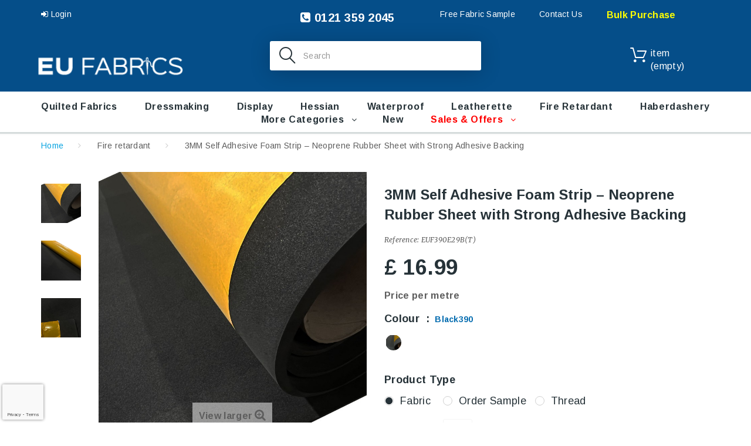

--- FILE ---
content_type: text/html; charset=utf-8
request_url: https://www.eufabrics.com/fire-retardant-fabrics/384-self-adhesive-foam-neoprene-fabric.html
body_size: 20638
content:
<!DOCTYPE HTML>
<!--[if lt IE 7]> <html class="no-js lt-ie9 lt-ie8 lt-ie7" lang="en-GB"><![endif]-->
<!--[if IE 7]><html class="no-js lt-ie9 lt-ie8 ie7" lang="en-GB"><![endif]-->
<!--[if IE 8]><html class="no-js lt-ie9 ie8" lang="en-GB"><![endif]-->
<!--[if gt IE 8]> <html class="no-js ie9" lang="en-GB"><![endif]-->
<html lang="en-GB"><head>
    <meta charset="utf-8" />
    <title>3MM Self Adhesive Neoprene Foam Rubber Seal Strip - EU Fabrics</title>
  
  
          <meta name="description" content="Flexible 3mm self adhesive neoprene foam strip for sealing, insulation &amp; dampening. Weatherproof rubber seal for automotive &amp; home use." />
            <meta name="generator" content="PrestaShop" />
    <meta name="robots" content="index,follow" />
    <meta name="viewport" content="width=device-width, minimum-scale=0.25, maximum-scale=1.0, initial-scale=1.0" /> 
    <meta name="apple-mobile-web-app-capable" content="yes" /> 
    <link rel="icon" type="image/vnd.microsoft.icon" href="/img/favicon.ico?1765901809" />
    <link rel="shortcut icon" type="image/x-icon" href="/img/favicon.ico?1765901809" />
    <link rel="stylesheet" href="https://fonts.googleapis.com/css?family=Arimo:400,400italic,700,700italic" media="all" />
    <link rel="stylesheet" href="https://fonts.googleapis.com/css?family=Merriweather:400,300,300italic,400italic,700,700italic" media="all" />
    		<link rel="stylesheet" href="https://cdn.jsdelivr.net/npm/bootstrap@4.6.2/dist/css/bootstrap.min.css">
              <link rel="stylesheet" href="/themes/theme1353/css/global.css" media="all" />
              <link rel="stylesheet" href="/themes/theme1353/css/autoload/highdpi.css" media="all" />
              <link rel="stylesheet" href="/themes/theme1353/css/autoload/jquery.bxslider.css" media="all" />
              <link rel="stylesheet" href="/themes/theme1353/css/autoload/jquery.jscrollpane.css" media="all" />
              <link rel="stylesheet" href="/themes/theme1353/css/autoload/responsive-tables.css" media="all" />
              <link rel="stylesheet" href="/themes/theme1353/css/autoload/ui-to-top.css" media="all" />
              <link rel="stylesheet" href="/themes/theme1353/css/autoload/uniform.default.css" media="all" />
              <link rel="stylesheet" href="/js/jquery/plugins/fancybox/jquery.fancybox.css" media="all" />
              <link rel="stylesheet" href="/themes/theme1353/css/product.css" media="all" />
              <link rel="stylesheet" href="/themes/theme1353/css/print.css" media="print" />
              <link rel="stylesheet" href="/js/jquery/plugins/bxslider/jquery.bxslider.css" media="all" />
              <link rel="stylesheet" href="/themes/theme1353/css/modules/socialsharing/css/socialsharing.css" media="all" />
              <link rel="stylesheet" href="/themes/theme1353/css/modules/blockbanner/blockbanner.css" media="all" />
              <link rel="stylesheet" href="/themes/theme1353/css/modules/blockcart/blockcart.css" media="all" />
              <link rel="stylesheet" href="/themes/theme1353/css/modules/blockcategories/blockcategories.css" media="all" />
              <link rel="stylesheet" href="/themes/theme1353/css/modules/blockcurrencies/blockcurrencies.css" media="all" />
              <link rel="stylesheet" href="/themes/theme1353/css/modules/blocklanguages/blocklanguages.css" media="all" />
              <link rel="stylesheet" href="/themes/theme1353/css/modules/blockcontact/blockcontact.css" media="all" />
              <link rel="stylesheet" href="/themes/theme1353/css/modules/blocknewproducts/blocknewproducts.css" media="all" />
              <link rel="stylesheet" href="/themes/theme1353/css/modules/blocknewsletter/blocknewsletter.css" media="all" />
              <link rel="stylesheet" href="/themes/theme1353/css/modules/blocktags/blocktags.css" media="all" />
              <link rel="stylesheet" href="/themes/theme1353/css/modules/blockviewed/blockviewed.css" media="all" />
              <link rel="stylesheet" href="/themes/theme1353/css/modules/themeconfigurator/css/hooks.css" media="all" />
              <link rel="stylesheet" href="/themes/theme1353/css/modules/blockwishlist/blockwishlist.css" media="all" />
              <link rel="stylesheet" href="/themes/theme1353/css/modules/productcomments/productcomments.css" media="all" />
              <link rel="stylesheet" href="/themes/theme1353/css/modules/blockpermanentlinks/blockpermanentlinks.css" media="all" />
              <link rel="stylesheet" href="/themes/theme1353/css/modules/smartblog/css/smartblogstyle.css" media="all" />
              <link rel="stylesheet" href="/themes/theme1353/css/modules/smartbloghomelatestnews/css/smartbloglatestnews.css" media="all" />
              <link rel="stylesheet" href="/themes/theme1353/css/modules/smartblogtag/css/smartblogtags.css" media="all" />
              <link rel="stylesheet" href="/themes/theme1353/css/modules/tmsociallogin/views/css/front.css" media="all" />
              <link rel="stylesheet" href="/themes/theme1353/css/modules/tmheaderaccount/views/css/front.css" media="all" />
              <link rel="stylesheet" href="/modules/tmproductvideos/views/css/video/video-js.css" media="all" />
              <link rel="stylesheet" href="/modules/tmproductvideos/views/css/tmproductvideos.css" media="all" />
              <link rel="stylesheet" href="/modules/tmrelatedproducts/views/css/tmrelatedproducts.css" media="all" />
              <link rel="stylesheet" href="/themes/theme1353/css/modules/tmmegamenu/views/css/tmmegamenu.css" media="all" />
              <link rel="stylesheet" href="/modules/tmmegamenu/views/css/items/combined_unique_styles.css" media="all" />
              <link rel="stylesheet" href="/themes/theme1353/css/modules/tmlistingimages/views/css/front.css" media="all" />
              <link rel="stylesheet" href="/themes/theme1353/css/modules/tmsearch/views/css/tmsearch.css" media="all" />
              <link rel="stylesheet" href="/js/jquery/plugins/autocomplete/jquery.autocomplete.css" media="all" />
              <link rel="stylesheet" href="/themes/theme1353/css/modules/tmhtmlcontent/css/hooks.css" media="all" />
              <link rel="stylesheet" href="/themes/theme1353/css/modules/tmproductsslider/views/css/tmproductsslider.css" media="all" />
              <link rel="stylesheet" href="/themes/theme1353/css/modules/tmcategoryproducts/views/css/tmcategoryproducts.css" media="all" />
              <link rel="stylesheet" href="/themes/theme1353/css/modules/tmmediaparallax/views/css/tmmediaparallax.css" media="all" />
              <link rel="stylesheet" href="/modules/tmmediaparallax/views/css/rd-parallax.css" media="all" />
              <link rel="stylesheet" href="/themes/theme1353/css/modules/tmgooglemap/views/css/tmgooglemap.css" media="all" />
              <link rel="stylesheet" href="/themes/theme1353/css/modules/tmsocialfeeds/views/css/tmsocialfeeds.css" media="all" />
              <link rel="stylesheet" href="/themes/theme1353/css/modules/tmmegalayout/views/css/tmmegalayout.css" media="all" />
              <link rel="stylesheet" href="/themes/theme1353/css/modules/mailalerts/mailalerts.css" media="all" />
              <link rel="stylesheet" href="/modules/producttopdf/views/css/producttopdf.css" media="all" />
              <link rel="stylesheet" href="/modules/productextrainfo/productextrainfo.css" media="all" />
              <link rel="stylesheet" href="/modules/ets_recaptcha_free/views/css/g-recaptcha.css" media="all" />
              <link rel="stylesheet" href="/modules/classy_custom_js_cs/views/css/front.css" media="all" />
              <link rel="stylesheet" href="/modules/royalmailclickanddrop/views/css/front.css" media="all" />
              <link rel="stylesheet" href="/modules/carrieroptions/views/css/carrieroptions.css" media="all" />
              <link rel="stylesheet" href="/modules/smsviewedcarousel/css/smsviewedcarousel.css" media="all" />
              <link rel="stylesheet" href="/modules/ets_productnote/views/css/front.css" media="all" />
              <link rel="stylesheet" href="/modules/blockproductmsg/css/blockproductmsg.css" media="all" />
              <link rel="stylesheet" href="/modules/paypal/views/css/paypal.css" media="all" />
              <link rel="stylesheet" href="/themes/theme1353/css/product_list.css" media="all" />
      	  <link rel="stylesheet" href="https://cdnjs.cloudflare.com/ajax/libs/font-awesome/4.7.0/css/font-awesome.css">
	  <link rel="stylesheet" href="https://www.eufabrics.com/themes/theme1353/css/custom.css" type="text/css" media="all" />
              <script type="text/javascript">
var CUSTOMIZE_TEXTFIELD = 1;
var FancyboxI18nClose = 'Close';
var FancyboxI18nNext = 'Next';
var FancyboxI18nPrev = 'Previous';
var PS_CATALOG_MODE = false;
var added_to_wishlist = 'The product was successfully added to your wishlist.';
var ajax_allowed = true;
var ajaxsearch = true;
var allowBuyWhenOutOfStock = true;
var attribute_anchor_separator = '-';
var attributesCombinations = [{"id_attribute":"362","id_attribute_group":"5","attribute":"order_sample","group":"type"},{"id_attribute":"4102","id_attribute_group":"3","attribute":"black390","group":"colour"},{"id_attribute":"1385","id_attribute_group":"5","attribute":"thread","group":"type"},{"id_attribute":"361","id_attribute_group":"5","attribute":"fabric","group":"type"}];
var availableLaterValue = '';
var availableNowValue = '';
var baseDir = 'https://www.eufabrics.com/';
var baseUri = 'https://www.eufabrics.com/';
var combinationImages = {"1500278":[{"id_image":"11735","id_product_attribute":"1500278","legend":"Self Adhesive EPDM Foam Neoprene Fabric 1"},{"id_image":"11736","id_product_attribute":"1500278","legend":"Self Adhesive EPDM Foam Neoprene Fabric 2"},{"id_image":"11737","id_product_attribute":"1500278","legend":"Self Adhesive EPDM Foam Neoprene Fabric 2"}],"1538502":[{"id_image":"11735","id_product_attribute":"1538502","legend":"Self Adhesive EPDM Foam Neoprene Fabric 1"}],"1538501":[{"id_image":"11735","id_product_attribute":"1538501","legend":"Self Adhesive EPDM Foam Neoprene Fabric 1"}]};
var combinations = {"1538502":{"attributes_values":{"3":"Black390","5":"Thread"},"attributes":[4102,1385],"price":-13.333332999999999657347871107049286365509033203125,"specific_price":false,"ecotax":0,"weight":0,"quantity":0,"reference":"","unit_impact":0,"minimal_quantity":"1","date_formatted":"","available_date":"","id_image":11735,"list":"'4102','1385'"},"1538501":{"attributes_values":{"3":"Black390","5":"Order Sample"},"attributes":[4102,362],"price":-13.36833299999999979945641825906932353973388671875,"specific_price":false,"ecotax":0,"weight":0,"quantity":-2,"reference":"","unit_impact":0,"minimal_quantity":"1","date_formatted":"","available_date":"","id_image":11735,"list":"'4102','362'"},"1500278":{"attributes_values":{"3":"Black390","5":"Fabric"},"attributes":[4102,361],"price":0,"specific_price":false,"ecotax":0,"weight":0,"quantity":-159,"reference":"","unit_impact":0,"minimal_quantity":"1","date_formatted":"","available_date":"","id_image":11735,"list":"'4102','361'"}};
var combinationsFromController = {"1538502":{"attributes_values":{"3":"Black390","5":"Thread"},"attributes":[4102,1385],"price":-13.333332999999999657347871107049286365509033203125,"specific_price":false,"ecotax":0,"weight":0,"quantity":0,"reference":"","unit_impact":0,"minimal_quantity":"1","date_formatted":"","available_date":"","id_image":11735,"list":"'4102','1385'"},"1538501":{"attributes_values":{"3":"Black390","5":"Order Sample"},"attributes":[4102,362],"price":-13.36833299999999979945641825906932353973388671875,"specific_price":false,"ecotax":0,"weight":0,"quantity":-2,"reference":"","unit_impact":0,"minimal_quantity":"1","date_formatted":"","available_date":"","id_image":11735,"list":"'4102','362'"},"1500278":{"attributes_values":{"3":"Black390","5":"Fabric"},"attributes":[4102,361],"price":0,"specific_price":false,"ecotax":0,"weight":0,"quantity":-159,"reference":"","unit_impact":0,"minimal_quantity":"1","date_formatted":"","available_date":"","id_image":11735,"list":"'4102','361'"}};
var confirm_report_message = 'Are you sure that you want to report this comment?';
var contentOnly = false;
var currency = {"id":1,"name":"Pound","iso_code":"GBP","iso_code_num":"826","sign":"\u00a3","blank":"1","conversion_rate":"1.000000","deleted":"0","format":"1","decimals":"1","active":"1","prefix":"\u00a3 ","suffix":"","id_shop_list":null,"force_id":false};
var currencyBlank = 1;
var currencyFormat = 1;
var currencyRate = 1;
var currencySign = '£';
var currentDate = '2026-01-26 23:57:53';
var customerGroupWithoutTax = false;
var customizationFields = false;
var customizationIdMessage = 'Customization #';
var default_eco_tax = 0;
var delete_txt = 'Delete';
var displayDiscountPrice = '0';
var displayList = false;
var displayPrice = 0;
var doesntExist = 'This combination does not exist for this product. Please select another combination.';
var doesntExistNoMore = 'This product is no longer in stock';
var doesntExistNoMoreBut = 'with those attributes but is available with others.';
var ecotaxTax_rate = 0;
var fieldRequired = 'Please fill in all the required fields before saving your customization.';
var freeProductTranslation = 'Free!';
var freeShippingTranslation = 'Free shipping!';
var generated_date = 1769471873;
var groupReduction = 0;
var group_reduction = 0;
var hasDeliveryAddress = false;
var highDPI = true;
var idDefaultImage = 11735;
var id_lang = 1;
var id_product = 384;
var img_dir = 'https://www.eufabrics.com/themes/theme1353/img/';
var img_prod_dir = 'https://www.eufabrics.com/img/p/';
var img_ps_dir = 'https://www.eufabrics.com/img/';
var instantsearch = false;
var isGuest = 0;
var isLogged = 0;
var isMobile = false;
var jqZoomEnabled = false;
var l_code = 'en_GB';
var loggin_required = 'You must be logged in to manage your wishlist.';
var maxQuantityToAllowDisplayOfLastQuantityMessage = 3;
var minimalQuantity = 1;
var moderation_active = true;
var mywishlist_url = 'https://www.eufabrics.com/module/blockwishlist/mywishlist';
var noTaxForThisProduct = false;
var oosHookJsCodeFunctions = [];
var page_name = 'product';
var placeholder_blocknewsletter = 'Enter your e-mail';
var priceDisplayMethod = 0;
var priceDisplayPrecision = 2;
var productAvailableForOrder = true;
var productBasePriceTaxExcl = 14.158333;
var productBasePriceTaxExcluded = 14.158333;
var productBasePriceTaxIncl = 16.99;
var productColumns = '1';
var productHasAttributes = true;
var productPrice = 16.99;
var productPriceTaxExcluded = 14.158333;
var productPriceTaxIncluded = 16.99;
var productPriceWithoutReduction = 16.99;
var productReference = 'EUF390E29B(T)';
var productShowPrice = true;
var productUnitPriceRatio = 0;
var product_fileButtonHtml = 'Choose File';
var product_fileDefaultHtml = 'No file selected';
var product_specific_price = [];
var productcomment_added = 'Your comment has been added!';
var productcomment_added_moderation = 'Your comment has been added and will be available once approved by a moderator.';
var productcomment_ok = 'OK';
var productcomment_title = 'New comment';
var productcomments_controller_url = 'https://www.eufabrics.com/module/productcomments/default';
var productcomments_url_rewrite = true;
var quantitiesDisplayAllowed = false;
var quantityAvailable = 0;
var quickView = true;
var reduction_percent = 0;
var reduction_price = 0;
var removingLinkText = 'remove this product from my cart';
var roundMode = 2;
var search_url_local = 'https://www.eufabrics.com/module/tmsearch/search';
var secure_key = '3b8154d13a1448a3e1a6b4c1bfeb65d9';
var sharing_img = 'https://www.eufabrics.com/11735/self-adhesive-foam-neoprene-fabric.jpg';
var sharing_name = '3MM Self Adhesive Foam Strip – Neoprene Rubber Sheet with Strong Adhesive Backing';
var sharing_url = 'https://www.eufabrics.com/fire-retardant-fabrics/384-self-adhesive-foam-neoprene-fabric.html';
var specific_currency = false;
var specific_price = 0;
var static_token = '2c632d8171fb1a356aa03a1231374f91';
var stock_management = 0;
var taxRate = 20;
var tm_cps_carousel_auto = 0;
var tm_cps_carousel_auto_control = 0;
var tm_cps_carousel_auto_hover = 1;
var tm_cps_carousel_auto_pause = 3000;
var tm_cps_carousel_control = 0;
var tm_cps_carousel_hide_control = 1;
var tm_cps_carousel_item_scroll = 1;
var tm_cps_carousel_loop = 1;
var tm_cps_carousel_nb = 4;
var tm_cps_carousel_pager = 0;
var tm_cps_carousel_random = 0;
var tm_cps_carousel_slide_margin = 20;
var tm_cps_carousel_slide_width = 180;
var tm_cps_carousel_speed = 500;
var tmsearch_description = false;
var tmsearch_height = 420;
var tmsearch_image = true;
var tmsearch_limit = true;
var tmsearch_limit_num = 15;
var tmsearch_manufacturer = true;
var tmsearch_price = true;
var tmsearch_reference = true;
var tmsearch_scroll = true;
var toBeDetermined = 'To be determined';
var token = '2c632d8171fb1a356aa03a1231374f91';
var upToTxt = 'Up to';
var uploading_in_progress = 'Uploading in progress, please be patient.';
var usingSecureMode = true;
var wishlistProductsIds = false;
</script>

              <script src="https://www.eufabrics.com/themes/theme1353/cache/v_390_2d425d8fc27902602f8fcb603628c83d.js"></script>
              <script src="https://maps.google.com/maps/api/js?region=GB"></script>
      	  <script src="https://www.eufabrics.com/themes/theme1353/js/custom.js"></script>
    	

	<script>
	  (function(i,s,o,g,r,a,m){i['GoogleAnalyticsObject']=r;i[r]=i[r]||function(){
	  (i[r].q=i[r].q||[]).push(arguments)},i[r].l=1*new Date();a=s.createElement(o),
	  m=s.getElementsByTagName(o)[0];a.async=1;a.src=g;m.parentNode.insertBefore(a,m)
	  })(window,document,'script','https://www.google-analytics.com/analytics.js','ga');

	  ga('create', 'UA-79621028-1', 'auto');
	  ga('send', 'pageview');
	</script>

	<!-- Global site tag (gtag.js) - Google AdWords: 878144981 -->
	<script async src="https://www.googletagmanager.com/gtag/js?id=AW-878144981"></script>
	<script>
	  window.dataLayer = window.dataLayer || [];
	  function gtag(){dataLayer.push(arguments);}
	  gtag('js', new Date());

	  gtag('config', 'AW-878144981');
	</script>

	<!-- Global site tag (gtag.js) - Google Analytics -->
	<script async src="https://www.googletagmanager.com/gtag/js?id=G-YQP97ZE372"></script>
	<script>
	  window.dataLayer = window.dataLayer || [];
	  function gtag(){dataLayer.push(arguments);}
	  gtag('js', new Date());

	  gtag('config', 'G-YQP97ZE372');
	</script>
	<!-- Google Tag Manager -->
	<script>(function(w,d,s,l,i){w[l]=w[l]||[];w[l].push({'gtm.start':
	new Date().getTime(),event:'gtm.js'});var f=d.getElementsByTagName(s)[0],
	j=d.createElement(s),dl=l!='dataLayer'?'&l='+l:'';j.async=true;j.src=
	'https://www.googletagmanager.com/gtm.js?id='+i+dl;f.parentNode.insertBefore(j,f);
	})(window,document,'script','dataLayer','GTM-PHKWZH4M');</script>
	<!-- End Google Tag Manager -->
		
	
    <meta property="og:type" content="product" />
<meta property="og:url" content="https://www.eufabrics.com/fire-retardant-fabrics/384-self-adhesive-foam-neoprene-fabric.html" />
<meta property="og:title" content="3MM Self Adhesive Neoprene Foam Rubber Seal Strip - EU Fabrics" />
<meta property="og:site_name" content="EU Fabrics" />
<meta property="og:description" content="Flexible 3mm self adhesive neoprene foam strip for sealing, insulation &amp; dampening. Weatherproof rubber seal for automotive &amp; home use." />
<meta property="og:image" content="https://www.eufabrics.com/11735-large_default/self-adhesive-foam-neoprene-fabric.jpg" />
<meta property="product:pretax_price:amount" content="14.16" />
<meta property="product:pretax_price:currency" content="GBP" />
<meta property="product:price:amount" content="16.99" />
<meta property="product:price:currency" content="GBP" />
        <script>
        $(document).ready(function(){
            var elem = $('#tmhtmlcontent_home .parallax_banner');
            if (elem.length) {
                $('body').append('        <div class=\"rd-parallax rd-parallax-1\">\n                                                    <div class=\"rd-parallax-layer\" data-offset=\"0\" data-speed=\"0\" data-type=\"html\" data-fade=\"false\" data-direction=\"normal\"><div class=\"parallax-main-layout\"><\/div><\/div>\n        <\/div>\n    ');
                var wrapper = $('.rd-parallax-1');
                elem.before(wrapper);
                $('.rd-parallax-1 .parallax-main-layout').replaceWith(elem);
                win = $(window);
                            }
        });
    </script>
        <script>
        $(document).ready(function(){
            var elem = $('.parallax_banner-2 li');
            if (elem.length) {
                $('body').append('        <div class=\"rd-parallax rd-parallax-2\">\n                                                                                                                            <div class=\"rd-parallax-layer\" data-offset=\"0\" data-speed=\"0.3\" data-type=\"media\" data-fade=\"true\" data-url=\"/img/cms/parallax-2.jpg\" data-direction=\"normal\"><\/div>\n                                                <div class=\"rd-parallax-layer\" data-offset=\"0\" data-speed=\"0\" data-type=\"html\" data-fade=\"false\" data-direction=\"normal\"><div class=\"parallax-main-layout\"><\/div><\/div>\n        <\/div>\n    ');
                var wrapper = $('.rd-parallax-2');
                elem.before(wrapper);
                $('.rd-parallax-2 .parallax-main-layout').replaceWith(elem);
                win = $(window);
                            }
        });
    </script>
        <script>
        $(document).ready(function(){
            var elem = $('.content_scene_cat .category-parallax');
            if (elem.length) {
                $('body').append('        <div class=\"rd-parallax rd-parallax-3\">\n                                                    <div class=\"rd-parallax-layer\" data-offset=\"0\" data-speed=\"0.2\" data-type=\"html\" data-fade=\"false\" data-direction=\"inverse\"><div class=\"parallax-main-layout\"><\/div><\/div>\n        <\/div>\n    ');
                var wrapper = $('.rd-parallax-3');
                elem.before(wrapper);
                $('.rd-parallax-3 .parallax-main-layout').replaceWith(elem);
                win = $(window);
                            }
        });
    </script>
        <script>
        $(document).ready(function(){
            var elem = $('#tm-products-slider');
            if (elem.length) {
                $('body').append('        <div class=\"rd-parallax rd-parallax-4\">\n                                                                                                                            <div class=\"rd-parallax-layer\" data-offset=\"0\" data-speed=\"0.3\" data-type=\"media\" data-fade=\"false\" data-url=\"/img/cms/parallax-3.jpg\" data-direction=\"normal\"><\/div>\n                                                <div class=\"rd-parallax-layer\" data-offset=\"0\" data-speed=\"0\" data-type=\"html\" data-fade=\"false\" data-direction=\"normal\"><div class=\"container\"><div class=\"parallax-main-layout\"><\/div><\/div><\/div>\n        <\/div>\n    ');
                var wrapper = $('.rd-parallax-4');
                elem.before(wrapper);
                $('.rd-parallax-4 .parallax-main-layout').replaceWith(elem);
                win = $(window);
                                win.on('load resize', function() {
                    wrapper.css('width', win.width()).css('margin-left', Math.floor(win.width() * -0.5)).css('left', '50%');
                });
                            }
        });
    </script>
    <script>
        $(document).ready(function(){
            $(window).on('load', function(){
                $.RDParallax();
                $('.rd-parallax-layer video').each(function(){
                    $(this)[0].play();
                });
            });
        });
    </script>
<script src="https://www.google.com/recaptcha/api.js?render=6Le9wCkeAAAAAEInVstj4lBIo0q4Ar6fBN2z5tzS"></script>
<style>
    #contact #notifications{
        display:none;
    }
</style> <script defer type="text/javascript">/*
 *
 *  2007-2024 PayPal
 *
 *  NOTICE OF LICENSE
 *
 *  This source file is subject to the Academic Free License (AFL 3.0)
 *  that is bundled with this package in the file LICENSE.txt.
 *  It is also available through the world-wide-web at this URL:
 *  http://opensource.org/licenses/afl-3.0.php
 *  If you did not receive a copy of the license and are unable to
 *  obtain it through the world-wide-web, please send an email
 *  to license@prestashop.com so we can send you a copy immediately.
 *
 *  DISCLAIMER
 *
 *  Do not edit or add to this file if you wish to upgrade PrestaShop to newer
 *  versions in the future. If you wish to customize PrestaShop for your
 *  needs please refer to http://www.prestashop.com for more information.
 *
 *  @author 2007-2024 PayPal
 *  @author 202 ecommerce <tech@202-ecommerce.com>
 *  @copyright PayPal
 *  @license http://opensource.org/licenses/osl-3.0.php Open Software License (OSL 3.0)
 *
 */


    

function updateFormDatas()
{
	var nb = $('#quantity_wanted').val();
	var id = $('#idCombination').val();

	$('.paypal_payment_form input[name=quantity]').val(nb);
	$('.paypal_payment_form input[name=id_p_attr]').val(id);
}
	
$(document).ready( function() {
    
		var baseDirPP = baseDir.replace('http:', 'https:');
		
	if($('#in_context_checkout_enabled').val() != 1)
	{
        $(document).on('click','#payment_paypal_express_checkout', function() {
			$('#paypal_payment_form_cart').submit();
			return false;
		});
	}


	var jquery_version = $.fn.jquery.split('.');
	if(jquery_version[0]>=1 && jquery_version[1] >= 7)
	{
		$('body').on('submit',".paypal_payment_form", function () {
			updateFormDatas();
		});
	}
	else {
		$('.paypal_payment_form').live('submit', function () {
			updateFormDatas();
		});
	}

	function displayExpressCheckoutShortcut() {
		var id_product = $('input[name="id_product"]').val();
		var id_product_attribute = $('input[name="id_product_attribute"]').val();
		$.ajax({
			type: "GET",
			url: baseDirPP+'/modules/paypal/express_checkout/ajax.php',
			data: { get_qty: "1", id_product: id_product, id_product_attribute: id_product_attribute },
			cache: false,
			success: function(result) {
				if (result == '1') {
					$('#container_express_checkout').slideDown();
				} else {
					$('#container_express_checkout').slideUp();
				}
				return true;
			}
		});
	}

	$('select[name^="group_"]').change(function () {
		setTimeout(function(){displayExpressCheckoutShortcut()}, 500);
	});

	$('.color_pick').click(function () {
		setTimeout(function(){displayExpressCheckoutShortcut()}, 500);
	});

    if($('body#product').length > 0) {
        setTimeout(function(){displayExpressCheckoutShortcut()}, 500);
    }
	
	
			

	var modulePath = 'modules/paypal';
	var subFolder = '/integral_evolution';

	var fullPath = baseDirPP + modulePath + subFolder;
	var confirmTimer = false;
		
	if ($('form[target="hss_iframe"]').length == 0) {
		if ($('select[name^="group_"]').length > 0)
			displayExpressCheckoutShortcut();
		return false;
	} else {
		checkOrder();
	}

	function checkOrder() {
		if(confirmTimer == false)
			confirmTimer = setInterval(getOrdersCount, 1000);
	}

	});


</script>
<input type="hidden" id="paypal_mode" value="production">
<input type="hidden" id="paypal_merchant_id" value="47JFJQJ758A74">
<input type="hidden" id="paypal_ssl_enabled" value="1"><script defer src="//www.paypalobjects.com/api/checkout.js"></script>
                </head>
  <body id="product" class="product product-384 product-self-adhesive-foam-neoprene-fabric category-13 category-fire-retardant-fabrics hide-left-column hide-right-column lang_en  one-column">
	<!-- Google Tag Manager (noscript) -->
	<noscript><iframe src="https://www.googletagmanager.com/ns.html?id=GTM-PHKWZH4M"
	height="0" width="0" style="display:none;visibility:hidden"></iframe></noscript>
	<!-- End Google Tag Manager (noscript) -->  
    <!--[if IE]>
    <div class="old-ie">
      <a href="http://windows.microsoft.com/en-US/internet-explorer/..">
        <img src="https://www.eufabrics.com/themes/theme1353/img/ie8-panel/warning_bar_0000_us.jpg" height="42" width="820" alt="You are using an outdated browser. For a faster, safer browsing experience, upgrade for free today."/>
      </a>
    </div>
  <![endif]-->
        <div id="page">
      <div class="header-container">
        <header id="header">
                                                    <div class="nav">
              <span id="nav-toggle"><span class="nav-close"></span></span>
              <div class="container">
                <div class="row">
                  <nav id="nav-content"><!-- Block permanent links module HEADER -->
<ul id="header_links" class="col-md-5">
  <li id="header_link_free_sample">
    <a  href="https://www.eufabrics.com/content/6-sample-service" title="Free Fabric Sample">Free Fabric Sample</a>
  </li>
  
  <li id="header_link_contact">
		<a href="https://www.eufabrics.com/content/10-contact-us" title="Contact Us">Contact Us</a>
  </li>
  <li id="header_link_sitemap">
    <a href="https://www.eufabrics.com/37-bulk-purchase" title="Bulk Purchase" style="font-weight:bold;color:yellow;font-size:16px;">Bulk Purchase</a>
  </li>
</ul>
<div class="col-md-3 text-md-center hdr-phn" style="float:right;font-size:20px;font-weight:bold;"><a href="tel:01213592045"><i class="fa fa-phone-square" aria-hidden="true" style=""></i> 0121 359 2045</a></div>
<!-- /Block permanent links module HEADER -->

<div id="header-login">
	<div class="current header_user_info"><a  id="headeraccount-link"  href="#" onclick="return false;">
		<span class="hdr-usr-sign-in"><i class="fa fa-sign-in"></i> Login</span></a>
	</div>
      <div id="headeraccount-popup">
      <div class="popup-box">
        <span id="popup-close"></span>
        <h2>Login Form</h2>
        <form action="https://www.eufabrics.com/login" method="post" id="header_login_form">
          <div class="popup-body">
            <div id="create_header_account_error" class="alert alert-danger" style="display:none;"></div>
            <div class="form_content clearfix">
              <div class="form-group">
                <input class="is_required validate account_input form-control" data-validate="isEmail" type="text" id="header-email" name="header-email" placeholder="Email address" value="" />
              </div>
              <div class="form-group">
                <span><input class="is_required validate account_input form-control" type="password" data-validate="isPasswd" id="header-passwd" name="header-passwd" placeholder="Password" value="" autocomplete="off" /></span>
              </div>
              <p class="submit">
                <button type="button" id="HeaderSubmitLogin" name="HeaderSubmitLogin" class="btn btn-default btn-sm">
                  <i class="fa fa-lock left"></i>
                  Login
                </button>
              </p>
              <div class="clearfix">
                

              </div>
            </div>
          </div>
          <div class="popup-footer">
            <p>
              <a href="https://www.eufabrics.com/my-account" class="create btn btn-sm">Create an account</a>
            </p>
          </div>
        </form>
      </div>
    </div>
  </div><!-- Block languages module -->
<!-- /Block languages module --></nav>
                </div>
              </div>
            </div>
                    <div class="row-top">
            <div class="container">
              <div class="row">
                <div id="header_logo" class="col-sm-4">
                  <a href="https://www.eufabrics.com/" title="EU Fabrics">
                    <img class="logo img-responsive" src="https://www.eufabrics.com/img/eu-fabrics-logo-1726497597.jpg" alt="EU Fabrics" width="240" height="60"/>
                  </a>
                </div>
                <div id="tmsearch" class="col-sm-4 clearfix active-search-desk">
  <span id="search-toggle"></span>
  <form id="tmsearchbox" method="get" action="//www.eufabrics.com/search" >
    <input type="hidden" name="controller" value="search" />
    <input type="hidden" name="orderby" value="position" />
    <input type="hidden" name="orderway" value="desc" />
    <input class="tm_search_query form-control" type="text" id="tm_search_query" name="search_query" placeholder="Search" value="" />
    <button type="submit" name="tm_submit_search" class="btn btn-default button-search">
      <span>Search</span>
    </button>
    <span class="search-close"></span>
  </form>
</div><!-- MODULE Block cart -->
  <div class="col-sm-4 col-md-3 clearfix shopping_cart_block ">
  <div class="shopping_cart">
    <a href="https://www.eufabrics.com/quick-order" title="View my shopping cart" rel="nofollow"></a>
	<!-- block summary -->
	<div id="cart_block_summary" class="collapsed">
		<span class="ajax_cart_quantity" style="display:none;">0</span>
		<span class="ajax_cart_product_txt_s" style="display:none">items</span>
		<span class="ajax_cart_product_txt" >item</span>
		<span class="ajax_cart_total" style="display:none">
					</span>
		<span class="ajax_cart_no_product" >(empty)</span>
	</div>	
          <div class="cart_block block">
        <div class="block_content">
          <!-- block list of products -->
          <div class="cart_block_list">
                        <p class="cart_block_no_products">
              No products
            </p>
                                    <div class="cart-prices">
              <div class="cart-prices-line first-line  unvisible">
                <span class="cart_block_shipping_cost ajax_cart_shipping_cost">
                                      To be determined                                  </span>
                <span>
                  Shipping
                </span>
              </div>
                                          <div class="cart-prices-line last-line">
                <span class="price cart_block_total ajax_block_cart_total">£ 0.00</span>
                <span>Total:</span>
              </div>
                          </div>
            <p class="cart-buttons">
              <a id="button_order_cart" class="btn btn-default btn-sm" href="https://www.eufabrics.com/quick-order" title="Check out" rel="nofollow">
                <span>
                  Check out
                </span>
              </a>
            </p>
          </div>
        </div>
      </div><!-- .cart_block -->
      </div>
  </div>



  <div id="layer_cart">
    <div class="clearfix">
      <div class="layer_cart_product col-xs-12 col-md-6">
        <span class="cross" title="Close window"></span>
        <span class="title">
          Product successfully added to your shopping cart
        </span>
        <div class="product-image-container layer_cart_img">
        </div>
        <div class="layer_cart_product_info">
          <span id="layer_cart_product_title" class="product-name"></span>
          <span id="layer_cart_product_attributes"></span>
          <div>
            <strong class="dark">Quantity:</strong>
            <span id="layer_cart_product_quantity"></span>
          </div>
          <div>
            <strong class="dark">Total:</strong>
            <span id="layer_cart_product_price"></span>
          </div>
        </div>
      </div>
      <div class="layer_cart_cart col-xs-12 col-md-6">
        <span class="title">
          <!-- Plural Case [both cases are needed because page may be updated in Javascript] -->
          <span class="ajax_cart_product_txt_s  unvisible">
            There are <span class="ajax_cart_quantity">0</span> items in your cart.
          </span>
          <!-- Singular Case [both cases are needed because page may be updated in Javascript] -->
          <span class="ajax_cart_product_txt ">
            There is 1 item in your cart.
          </span>
        </span>

        <div class="layer_cart_row">
          <strong class="dark">
            Total products
                      </strong>
          <span class="ajax_block_products_total">
                      </span>
        </div>

                <div class="layer_cart_row">
          <strong class="dark unvisible">
            Total shipping&nbsp;          </strong>
          <span class="ajax_cart_shipping_cost unvisible">
                           To be determined                      </span>
        </div>
                <div class="layer_cart_row">  
          <strong class="dark">
            Total
                      </strong>
          <span class="ajax_block_cart_total">
                      </span>
        </div>
        <div class="button-container">  
          <span class="continue btn btn-default btn-md" title="Continue shopping">
            <span>
              Continue shopping
            </span>
          </span>
          <a class="btn btn-default btn-md" href="https://www.eufabrics.com/quick-order" title="Proceed to checkout" rel="nofollow">
            <span>
              Proceed to checkout
            </span>
          </a>  
        </div>
      </div>
    </div>
    <div class="crossseling"></div>
  </div> <!-- #layer_cart -->
  <div class="layer_cart_overlay"></div>

<!-- /MODULE Block cart --> 
      <div class="top_menu top-level tmmegamenu_item">
      <div class="menu-title tmmegamenu_item">
        <span>Menu</span>
        <span class="menu-close"></span>
        <span id="back-link">Back</span>
      </div>
      <ul class="menu clearfix top-level-menu tmmegamenu_item"><li class=" top-level-menu-li tmmegamenu_item it_91617735"><a class="it_91617735 top-level-menu-li-a tmmegamenu_item" href="https://www.eufabrics.com/22-quilted-fabrics">Quilted Fabrics</a></li><li class=" top-level-menu-li tmmegamenu_item it_12521658"><a class="it_12521658 top-level-menu-li-a tmmegamenu_item" href="https://www.eufabrics.com/18-dressmaking-fabrics">Dressmaking</a></li><li class=" top-level-menu-li tmmegamenu_item it_68330002"><a class="it_68330002 top-level-menu-li-a tmmegamenu_item" href="https://www.eufabrics.com/21-display-fabrics">Display</a></li><li class=" top-level-menu-li tmmegamenu_item it_95776741"><a class="it_95776741 top-level-menu-li-a tmmegamenu_item" href="https://www.eufabrics.com/17-hessian-fabrics">Hessian</a></li><li class=" top-level-menu-li tmmegamenu_item it_63610347"><a class="it_63610347 top-level-menu-li-a tmmegamenu_item" href="https://www.eufabrics.com/16-waterproof-fabrics">Waterproof</a></li><li class=" top-level-menu-li tmmegamenu_item it_16087209"><a class="it_16087209 top-level-menu-li-a tmmegamenu_item" href="https://www.eufabrics.com/19-leatherette">Leatherette</a></li><li class=" top-level-menu-li tmmegamenu_item it_63989186"><a class="it_63989186 top-level-menu-li-a tmmegamenu_item" href="https://www.eufabrics.com/13-fire-retardant-fabrics">Fire retardant</a></li><li class=" top-level-menu-li tmmegamenu_item it_32898411"><a class="it_32898411 top-level-menu-li-a tmmegamenu_item" href="https://www.eufabrics.com/14-haberdashery">Haberdashery</a></li><li class=" top-level-menu-li tmmegamenu_item it_08757749"><a class="it_08757749 top-level-menu-li-a tmmegamenu_item" href="https://www.eufabrics.com/12-curtain-fabrics">More Categories</a><div class="is-megamenu tmmegamenu_item first-level-menu it_08757749"><div id="megamenu-row-9-1" class="megamenu-row row megamenu-row-1"><div id="column-9-1-1"
                                                    class="megamenu-col megamenu-col-1-1 col-sm-4 "><ul class="content"><li class="category"><a href="https://www.eufabrics.com/23-summer-fabrics" title="Summer Fabrics">Summer Fabrics</a></li><li class="category"><a href="https://www.eufabrics.com/24-clearance" title="Clearance">Clearance</a></li><li class="category"><a href="https://www.eufabrics.com/37-bulk-purchase" title="Bulk Purchase">Bulk Purchase</a></li></ul></div><div id="column-9-1-2"
                                                    class="megamenu-col megamenu-col-1-2 col-sm-4 "><ul class="content"><li class="category"><a href="https://www.eufabrics.com/25-autumn-fabrics" title="Autumn Fabrics">Autumn Fabrics</a></li><li class="category"><a href="https://www.eufabrics.com/26-winter-fabrics" title="Winter Fabrics">Winter Fabrics</a></li></ul></div><div id="column-9-1-3"
                                                    class="megamenu-col megamenu-col-1-3 col-sm-4 "><ul class="content"><li class="category"><a href="https://www.eufabrics.com/27-spring-fabrics" title="Spring Fabrics">Spring Fabrics</a></li><li class="category"><a href="https://www.eufabrics.com/15-upholstery-fabrics" title="Upholstery">Upholstery</a></li></ul></div></div></div></li><li class=" top-level-menu-li tmmegamenu_item it_78068715"><a class="it_78068715 top-level-menu-li-a tmmegamenu_item" href="index.php?controller=new-products">New</a></li><li class=" simple top-level-menu-li tmmegamenu_item it_57127750"><a class="it_57127750 top-level-menu-li-a tmmegamenu_item" href="#">Sales & Offers</a><ul class="is-simplemenu tmmegamenu_item first-level-menu it_57127750"><li class="category"><a href="https://www.eufabrics.com/24-clearance" title="Clearance">Clearance</a></li><li class="category"><a href="https://www.eufabrics.com/37-bulk-purchase" title="Bulk Purchase">Bulk Purchase</a></li><li class="custom-link">
                            <a  href="index.php?controller=prices-drop">Price drop</a>
                        </li></ul></li></ul>

      </div>
                </div>
            </div>
          </div>
        </header>
      </div>
      <div class="columns-container">
                  <!-- Breadcrumb -->

<div class="breadcrumb clearfix">
  <div class="container">
    <ul>
      <li class="home">
        <a class="home" href="https://www.eufabrics.com/" title="Return to Home">Home</a>
      </li>
                                                                  <li class="crumb-1">
              <a href="https://www.eufabrics.com/13-fire-retardant-fabrics" title="Fire retardant" data-gg="">Fire retardant</a>            </li>
                      <li class="crumb-2 last">
              3MM Self Adhesive Foam Strip – Neoprene Rubber Sheet with Strong Adhesive Backing            </li>
                            </ul>
  </div>
</div>

<!-- /Breadcrumb -->
                <div id="slider_row">
                                
<div class="row it_VLIDBTCFXVRP row-gutter">
<div class="it_JYWDGQNNCKBD col-xs-12    row-slider-extra"></div>
<div class="it_LBYNIMETHVQF col-xs-12    banner-wrapper banner-row-extra"></div></div>
                                
                  </div>
        <div id="columns" class="container">
          <div class="row">
            <div class="large-left col-sm-12">
              <div class="row">
                <div id="center_column" class="order-2 center_column col-xs-12 col-sm-12">
  
  <!--Replaced theme 1 -->


  
                <div itemscope itemtype="https://schema.org/Product">
    <meta itemprop="url" content="https://www.eufabrics.com/fire-retardant-fabrics/384-self-adhesive-foam-neoprene-fabric.html">
    <div class="primary_block row">
      
            <h1 itemprop="name" class="mobile-product-name">3MM Self Adhesive Foam Strip – Neoprene Rubber Sheet with Strong Adhesive Backing</h1>
	  <p class="mobile-product-reference" id="mobile_product_reference">
		<label>Reference: </label>
		<span class="editable" itemprop="sku" content="EUF390E29B(T)"></span>
	  </p>	  
      <!-- left infos-->
      <div class="pb-left-column col-sm-6 col-md-6 col-lg-6">
        <span class="image_loader"></span>
        <span id="prev-img"></span>
        <span id="next-img"></span>
        <!-- product img-->
        <div id="image-block" class="clearfix is_caroucel">
                                          <span id="view_full_size">
                              <img id="bigpic" itemprop="image" src="https://www.eufabrics.com/11735-tm_large_default/self-adhesive-foam-neoprene-fabric.jpg" title="Self Adhesive EPDM Foam Neoprene Fabric 1" alt="Self Adhesive EPDM Foam Neoprene Fabric 1" width="800" height="800"/>
                                  <span class="span_link no-print">View larger</span>
                                          </span>
                  </div> <!-- end image-block -->

                  <!-- thumbnails -->
          <div id="views_block" class="clearfix">
                          <a id="view_scroll_left" class="" title="Other views" href="javascript:{}">
                Previous
              </a>
                        <div id="thumbs_list">
              <ul id="thumbs_list_frame">
                                                                                                                                        <li id="thumbnail_11735">
                      <a
                                              href="https://www.eufabrics.com/11735-tm_thickbox_default/self-adhesive-foam-neoprene-fabric.jpg"
                        data-fancybox-group="other-views"
                        class="fancybox shown"
                                            title="Self Adhesive EPDM Foam Neoprene Fabric 1">
                        <img class="img-responsive" id="thumb_11735" src="https://www.eufabrics.com/11735-tm_large_default/self-adhesive-foam-neoprene-fabric.jpg" alt="Self Adhesive EPDM Foam Neoprene Fabric 1" title="Self Adhesive EPDM Foam Neoprene Fabric 1" height="80" width="80" itemprop="image" />
                      </a>
                    </li>
                                                                                                                        <li id="thumbnail_11736">
                      <a
                                              href="https://www.eufabrics.com/11736-tm_thickbox_default/self-adhesive-foam-neoprene-fabric.jpg"
                        data-fancybox-group="other-views"
                        class="fancybox"
                                            title="Self Adhesive EPDM Foam Neoprene Fabric 2">
                        <img class="img-responsive" id="thumb_11736" src="https://www.eufabrics.com/11736-tm_large_default/self-adhesive-foam-neoprene-fabric.jpg" alt="Self Adhesive EPDM Foam Neoprene Fabric 2" title="Self Adhesive EPDM Foam Neoprene Fabric 2" height="80" width="80" itemprop="image" />
                      </a>
                    </li>
                                                                                                                        <li id="thumbnail_11737" class="last">
                      <a
                                              href="https://www.eufabrics.com/11737-tm_thickbox_default/self-adhesive-foam-neoprene-fabric.jpg"
                        data-fancybox-group="other-views"
                        class="fancybox"
                                            title="Self Adhesive EPDM Foam Neoprene Fabric 2">
                        <img class="img-responsive" id="thumb_11737" src="https://www.eufabrics.com/11737-tm_large_default/self-adhesive-foam-neoprene-fabric.jpg" alt="Self Adhesive EPDM Foam Neoprene Fabric 2" title="Self Adhesive EPDM Foam Neoprene Fabric 2" height="80" width="80" itemprop="image" />
                      </a>
                    </li>
                                                </ul>
            </div> <!-- end thumbs_list -->
                          <a id="view_scroll_right" title="Other views" href="javascript:{}">
                Next
              </a>
                      </div>
          <!-- end views-block -->
          <!-- end thumbnails -->
                          <p class="resetimg clear no-print">
            <span id="wrapResetImages" style="display: none;">
              <a href="https://www.eufabrics.com/fire-retardant-fabrics/384-self-adhesive-foam-neoprene-fabric.html" data-id="resetImages">
                <i class="fa fa-repeat"></i>
                Display all pictures
              </a>
            </span>
          </p>
                  <!-- usefull links-->
		  <!-- MODULE Block advertising -->
<div class="block_display_discount"><div class="prodmsgcont">
<div class="percent_off">
      <div class="prodmsgl1">6% OFF</div>
</div>
<div class="prodspend">
<div class="prodmsgl2">When You Spend</div>
<div class="prodmsgl3">£80 OR More</div>
</div>
</div></div>
<!-- /MODULE Block advertising -->
	
      </div>
      <!-- center infos -->
      <div class="pb-right-column col-sm-6 col-md-6 col-lg-6">
        <h1 itemprop="name" class="mobile-hidden">3MM Self Adhesive Foam Strip – Neoprene Rubber Sheet with Strong Adhesive Backing</h1>
        <div class="product-info-line">
                    <p class="mobile-hidden" id="product_reference">
            <label>Reference: </label>
            <span class="editable" itemprop="sku" content="EUF390E29B(T)"></span>
          </p>
                      <p id="product_condition">
              <label>Condition: </label>
                              <link itemprop="itemCondition" href="https://schema.org/NewCondition"/>
                <span class="editable">New product</span>
                          </p>
                    <!-- availability or doesntExist -->
          <p id="availability_statut" style="display: none;">
            
            <span id="availability_value" class="label label-warning">This product is no longer in stock</span>
          </p>
                  </div>
                <p id="availability_date" style="display: none;">
          <span id="availability_date_label">Availability date:</span>
          <span id="availability_date_value"></span>
        </p>
         <!-- Out of stock hook -->
        <div id="oosHook">
          
        </div>
                  <!-- add to cart form-->
          <form id="buy_block" action="https://www.eufabrics.com/cart" method="post">
            <!-- hidden datas -->
            <p class="hidden">
              <input type="hidden" name="token" value="2c632d8171fb1a356aa03a1231374f91" />
              <input type="hidden" name="id_product" value="384" id="product_page_product_id" />
              <input type="hidden" name="add" value="1" />
              <input type="hidden" name="id_product_attribute" id="idCombination" value="" />
            </p>
            <div class="box-info-product">
              <div class="content_prices clearfix">
                                  <!-- prices -->
                  <div class="all-price-info">
                    <p class="our_price_display" itemprop="offers" itemscope itemtype="https://schema.org/Offer">
                      <span id="our_price_display" itemprop="price" content="16.99">£ 16.99</span><meta itemprop="priceCurrency" content="GBP" />                    </p>
                    <p id="old_price" class="hidden"><span id="old_price_display"><span class="price"></span></span>                    </p>
                    <p id="reduction_percent"  style="display:none;"><span id="reduction_percent_display"></span></p>
                    <p id="reduction_amount"  style="display:none"><span id="reduction_amount_display"></span></p>
                    <span class="tax-info"></span>
                  </div>
                  				  <div id="productExtraInfo"><script type="text/javascript">
// <![CDATA[
var fabric_price_message = "Price per metre";
var sample_info_text = "Price per sample";
var thread_info_text = "Price per thread";
    $(document).ready(function() {	
		$('input[name=group_5]', '#buy_block').on('click', function(e) {
			//alert(fabric_price_message);
			if($('input[name=group_5]:checked', '#buy_block').val() == 362){
				$('#priceinfo').text(sample_info_text);		
			} else if($('input[name=group_5]:checked', '#buy_block').val() == 1385){
				$('#priceinfo').text(thread_info_text);
			} else {
				$('#priceinfo').text(fabric_price_message);
			}
        }); 
    });	
//]]>	
</script>

	<div><span class="priceinfo" id="priceinfo">Price per metre</span></div>
</div>
                   <!-- end prices -->
                                                                                                        
                
                
                <div class="clear"></div>
              </div> <!-- end content_prices -->
              <div class="product_attributes clearfix">
                                  <!-- attributes -->
                  <div id="attributes">
                    <div class="clearfix"></div>
                                          					                          <fieldset class="attribute_fieldset">
                          <label class="attribute_label" >Colour&nbsp; : <span id="selected_color" style="font-size:14px;font-weight:bold;color: #026baf;padding-left:4px;display:inline-block;"> Black390</span></label>
                                                    <div class="attribute_list">
                            							
                              <ul id="color_to_pick_list" class="clearfix">
                                                                                                                                    <li class="selected">
                                    <a href="https://www.eufabrics.com/fire-retardant-fabrics/384-self-adhesive-foam-neoprene-fabric.html" id="color_4102" name="Black390" class="color_pick selected" title="Black390">
                                                                              <img src="https://www.eufabrics.com/img/co/4102.jpg" alt="Black390" title="Black390" width="30" height="30" />
                                                                          </a>
                                  </li>
                                                                                                                                                                      </ul>
                              <input type="hidden" class="color_pick_hidden" name="group_3" value="4102" />
                                                      </div> <!-- end attribute_list -->
                        </fieldset>
                                                                					                          <fieldset class="attribute_fieldset">
                          <label class="attribute_label" >Product Type&nbsp; </label>
                                                    <div class="attribute_list">
                                                          <ul class="radio_attribute">
                                                                  <li>
                                    <input type="radio" class="attribute_radio" name="group_5" value="361"  checked="checked" />
                                    <label>Fabric</label>
                                  </li>
                                                                  <li>
                                    <input type="radio" class="attribute_radio" name="group_5" value="362"  />
                                    <label>Order Sample</label>
                                  </li>
                                                                  <li>
                                    <input type="radio" class="attribute_radio" name="group_5" value="1385"  />
                                    <label>Thread</label>
                                  </li>
                                                              </ul>
                                                      </div> <!-- end attribute_list -->
                        </fieldset>
                                                            </div> <!-- end attributes -->
                                <div class="clearfix">
                  <!-- quantity wanted -->
                                      <p id="quantity_wanted_p">
                      <label for="quantity_wanted">Quantity</label>
                      <input type="text" min="1" name="qty" id="quantity_wanted" class="text" value="1" />
                      <span class="clearfix"></span>
                    </p>
                                    <div class="box-cart-actions">
                    <p class="buttons_bottom_block no-print">
  <a id="wishlist_button_nopop" href="#" onclick="WishlistCart('wishlist_block_list', 'add', '384', $('#idCombination').val(), document.getElementById('quantity_wanted').value); return false;" rel="nofollow" title="Add to my wishlist">
    Add to wishlist
  </a>
</p>                  </div>
                 </div>
                <!-- minimal quantity wanted -->
                <p id="minimal_quantity_wanted_p" style="display: none;">
                  The minimum purchase order quantity for the product is
                  <b id="minimal_quantity_label">1</b>
                </p>
              </div> <!-- end product_attributes -->
									<div class="row">
						<div class="col-12">
							<div id="short_description_block">
																	<div id="short_description_content" class="rte align_justify"><p>Durable and flexible 3mm self adhesive neoprene rubber seal strip made from EPDM foam. Ideal for sealing, cushioning, insulation and vibration dampening in automotive and industrial applications.</p></div>
																								<p class="buttons_bottom_block"><a id="scrollmore" href="#product-more-description-tab" class="button">Read Full details</a></p>
																							</div>				
						</div>
					</div>
								  
              <div class="box-cart-bottom">
                <div id="add_to_cart_product_page_button" >
                  <p id="add_to_cart" class="buttons_bottom_block no-print">
                                          <button type="submit" name="Submit" class="btn btn-sm btn-default ajax_add_to_cart_product_button">
                        <span>Add to cart</span>
                      </button>
                                      </p>
                </div>
              </div> <!-- end box-cart-bottom -->
            </div> <!-- end box-info-product -->
        </form>
            
        			<div class="extra-right">  <p class="socialsharing_product no-print">
          <button data-type="twitter" type="button" class="btn btn-twitter social-sharing">
        <i class="fa fa-twitter"></i>
      </button>
              <button data-type="facebook" type="button" class="btn btn-facebook social-sharing">
        <i class="fa fa-facebook"></i>
      </button>
                  <button data-type="pinterest" type="button" class="btn btn-pinterest social-sharing">
        <i class="fa fa-pinterest"></i>
      </button>
      </p>
<!-- /Module ProductComments -->            <div class="ets_pn_block row" style=" color:#31708F;         background:#fff3cd;        border:1px solid #ffeeba;         padding:15px;                                        box-shadow: 0px 0px 1px 0px rgba(0, 0, 0, 0.2);
                            ">
            Sold by the metre. If more than 1 metre is ordered it will be sent as one length/piece.
        </div>
        <p id="usefull_link_block_right" class="producttopdf">
        <a target="_blank" title="Download PDF" href="https://www.eufabrics.com/module/producttopdf/view?id_product=384">
                <i class="icon-file"></i>
                View as PDF
        </a>
    </p>
</div>              </div>
      <!-- end center infos-->
    </div> <!-- end primary_block -->
                  <div class="clearfix product-information">
          <ul class="product-info-tabs nav nav-stacked">
                          <li id="product-more-description-tab" class="product-description-tab"><a data-toggle="tab" href="#product-description-tab-content">More info</a></li>
                                                                        

                          <li class="product-reviews-tab"><a data-toggle="tab" href="#product-reviews-tab-content"><h3 id="#idTab5" class="idTabHrefShort page-product-heading">Reviews</h3></a></li>
                      </ul>
          <div class="tab-content">
                          <span class="accordion active"><a href="#product-description-tab-content">More info</a></span>
              <div id="product-description-tab-content" class="product-description-tab-content tab-pane">
                <div class="rte"><p>Upgrade your sealing solution with our 3MM Self Adhesive EPDM Foam Neoprene Fabric, a versatile, closed-cell self adhesive rubber seal designed for a wide range of indoor and outdoor applications. Manufactured from high-quality EPDM sponge, this self adhesive neoprene fabric offers excellent flexibility, long-lasting durability, and strong resistance to UV light, ozone, weathering, and vibration.</p>
<p>The neoprene rubber sheet comes with a high-tack adhesive backing, allowing for quick, hassle-free installation on a variety of surfaces including metal, plastic, wood, and glass. Whether you’re in need of a rubber seal strip for automotive repairs or weatherproofing around the home or workplace, this product is built to perform.</p>
<p>Perfect for door seals, window seals, trunk linings, and noise insulation, this self adhesive foam strip ensures a tight seal and excellent cushioning properties wherever it’s applied.</p>
<h2>Key Features &amp; Benefits</h2>
<ul>
<li>High-Quality Neoprene Material: Made from EPDM closed cell sponge for superior flexibility and compression recovery.</li>
<li>Strong Self Adhesive Backing: Easy to peel and stick – no need for messy glue or tools.</li>
<li>Weather, UV &amp; Ozone Resistant</li>
<li>Ideal for both indoor and outdoor applications.</li>
<li>Multi-Purpose Rubber Seal Strip: Use for door/window sealing, vibration dampening, soundproofing and more.</li>
<li>Precise 3mm Thickness: Provides optimal sealing without bulkiness.</li>
<li>Cut-to-Length Design: Easily trimmed with scissors or a knife to suit your custom needs.</li>
</ul>
<h2>Common Uses</h2>
<ul>
<li>Automotive Applications: Door seals, window seals, boot liners, dashboard insulation</li>
<li>Domestic Use: Window draught excluders, door noise dampeners</li>
<li>Industrial Use: Sealing machinery doors, HVAC insulation, soundproofing equipment</li>
<li>DIY Projects: Craft, hobby or model-making seal strips</li>
</ul>
<h2>Product Specifications</h2>
<ul>
<li>Material: EPDM Neoprene Foam</li>
<li>Adhesive: Pressure-sensitive peel &amp; stick</li>
<li>Thickness: 3mm</li>
<li>Colour: Black</li>
<li>Type: Closed cell foam rubber strip</li>
<li>Temperature Range: -40°C to +100°C</li>
</ul>
<h2>Why Choose Our Self Adhesive Rubber Seal?</h2>
<p>This self adhesive foam strip combines the toughness of neoprene rubber with the convenience of a peel-and-stick backing, giving you a highly adaptable sealing solution. Whether you're working on your car, improving home insulation, or upgrading industrial equipment, this self adhesive neoprene fabric is a dependable and cost-effective choice.</p>
<h2>Boost Efficiency and Protection with the Right Rubber Seal Strip</h2>
<p>Seal out moisture, dust, noise, and air with confidence. Our neoprene rubber sheet delivers high-performance sealing for professionals and DIYers alike.</p></div>
              </div>
                        <!-- quantity discount -->
                                                            

                          <span class="accordion"><a href="#product-reviews-tab-content"><h3 id="#idTab5" class="idTabHrefShort page-product-heading">Reviews</h3></a></span>
              <!--Reviews -->
              <div id="product-reviews-tab-content" class="product-reviews-tab-content tab-pane">
                <div id="idTab5">
  <div id="product_comments_block_tab">
                  <p class="align_center">No customer reviews for the moment.</p>
            </div> <!-- #product_comments_block_tab -->
</div>

<!-- Fancybox -->
<div style="display: none;">
  <div id="new_comment_form">
    <form id="id_new_comment_form" action="#">
      <h2 class="page-subheading">
        Write a review
      </h2>
      <div class="row">
                  <div class="product clearfix col-xs-12 col-sm-6">
            <img src="https://www.eufabrics.com/11735-medium_default/self-adhesive-foam-neoprene-fabric.jpg" alt="3MM Self Adhesive Foam Strip – Neoprene Rubber Sheet with Strong Adhesive Backing" />
            <div class="product_desc">
              <p class="product_name">
                <strong>3MM Self Adhesive Foam Strip – Neoprene Rubber Sheet with Strong Adhesive Backing</strong>
              </p>
              <p>Durable and flexible 3mm self adhesive neoprene rubber seal strip made from EPDM foam. Ideal for sealing, cushioning, insulation and vibration dampening in automotive and industrial applications.</p>
            </div>
          </div>
                <div class="new_comment_form_content col-xs-12 col-sm-6">
          <div id="new_comment_form_error" class="error alert alert-danger" style="display: none; padding: 15px 25px">
            <ul></ul>
          </div>
                      <ul id="criterions_list">
                              <li>
                  <label>:</label>
                  <div class="star_content">
                    <input class="star not_uniform" type="radio" name="criterion[0]" value="1" />
                    <input class="star not_uniform" type="radio" name="criterion[0]" value="2" />
                    <input class="star not_uniform" type="radio" name="criterion[0]" value="3" checked="checked" />
                    <input class="star not_uniform" type="radio" name="criterion[0]" value="4" />
                    <input class="star not_uniform" type="radio" name="criterion[0]" value="5" />
                  </div>
                  <div class="clearfix"></div>
                </li>
                          </ul>
                    <label for="comment_title">
            Title: <sup class="required">*</sup>
          </label>
          <input id="comment_title" class="form-control" name="title" type="text" value=""/>
          <label for="content">
            Comment: <sup class="required">*</sup>
          </label>
          <textarea id="content" class="form-control" name="content"></textarea>
                    <div id="new_comment_form_footer">
            <input id="id_product_comment_send" name="id_product" type="hidden" value='384' />
            <p class="fl required"><sup>*</sup> Required fields</p>
            <p class="fr">
              <button id="submitNewMessage" name="submitMessage" type="submit" class="btn btn-default btn-sm">
                <span>Submit</span>
              </button>&nbsp;
              or&nbsp;
              <a class="closefb" href="#" title="Cancel">
                Cancel
              </a>
            </p>
            <div class="clearfix"></div>
          </div> <!-- #new_comment_form_footer -->
        </div>
      </div>
    </form><!-- /end new_comment_form_content -->
  </div>
</div>
<!-- End fancybox -->

              </div>
              <!--end Reviews -->
                      </div>
        </div>
      
      <!-- description & features -->
            
      
        <section id="crossselling" class="page-product-box">
    <h3 class="productscategory_h2 page-product-heading">
              Customers who bought this product also bought:
          </h3>
    <div id="crossselling_list">
      <ul id="crossselling_list_car" class="clearfix">
                  <li class="product-box item" itemprop="isRelatedTo" itemscope itemtype="https://schema.org/Product">
            <div class="product_desc">
              <a class="lnk_img product-image" href="https://www.eufabrics.com/upholstery-fabrics/279-perforated-leatherette-fabric.html" title="Perforated Leatherette Fabric" >
                <img itemprop="image" src="https://www.eufabrics.com/10453-home_default/perforated-leatherette-fabric.jpg" alt="Perforated Leatherette Fabric" />
              </a>
                              <a class="btn btn-default ajax_add_to_cart_button" href="https://www.eufabrics.com/cart?qty=1&amp;id_product=279&amp;token=2c632d8171fb1a356aa03a1231374f91&amp;add=" data-id-product="279" title="Add to cart">
                  <span>Add to cart</span>
                </a>
                          </div>
            <div class="s_title_block">
              <h5 itemprop="name" class="product-name">
                <a itemprop="url" href="https://www.eufabrics.com/upholstery-fabrics/279-perforated-leatherette-fabric.html" title="Perforated Leatherette Fabric">
                  Perforated Leatherette...
                </a>
              </h5>
              <p>A soft feel Perforated Leatherette vinyl fabric...</p>            </div>
                          <p class="price_display">
                <span class="price">£ 13.75</span>
              </p>
                      </li>
                  <li class="product-box item" itemprop="isRelatedTo" itemscope itemtype="https://schema.org/Product">
            <div class="product_desc">
              <a class="lnk_img product-image" href="https://www.eufabrics.com/quilted-fabrics/312-quilted-suede-fabric.html" title="Microfibre soft finish quilted fabric suede" >
                <img itemprop="image" src="https://www.eufabrics.com/8861-home_default/quilted-suede-fabric.jpg" alt="Microfibre soft finish quilted fabric suede" />
              </a>
                              <a class="btn btn-default ajax_add_to_cart_button" href="https://www.eufabrics.com/cart?qty=1&amp;id_product=312&amp;token=2c632d8171fb1a356aa03a1231374f91&amp;add=" data-id-product="312" title="Add to cart">
                  <span>Add to cart</span>
                </a>
                          </div>
            <div class="s_title_block">
              <h5 itemprop="name" class="product-name">
                <a itemprop="url" href="https://www.eufabrics.com/quilted-fabrics/312-quilted-suede-fabric.html" title="Microfibre soft finish quilted fabric suede">
                  Microfibre soft finish...
                </a>
              </h5>
              <p>This quilted suede fabric is UK Manufactured....</p>            </div>
                          <p class="price_display">
                <span class="price">£ 13.99</span>
              </p>
                      </li>
                  <li class="product-box item" itemprop="isRelatedTo" itemscope itemtype="https://schema.org/Product">
            <div class="product_desc">
              <a class="lnk_img product-image" href="https://www.eufabrics.com/leatherette/497-4mm-foam-backed-leatherette-fabric.html" title="4MM Foam Backed Leatherette Fabric" >
                <img itemprop="image" src="https://www.eufabrics.com/4025-home_default/4mm-foam-backed-leatherette-fabric.jpg" alt="4MM Foam Backed Leatherette Fabric" />
              </a>
                              <a class="btn btn-default ajax_add_to_cart_button" href="https://www.eufabrics.com/cart?qty=1&amp;id_product=497&amp;token=2c632d8171fb1a356aa03a1231374f91&amp;add=" data-id-product="497" title="Add to cart">
                  <span>Add to cart</span>
                </a>
                          </div>
            <div class="s_title_block">
              <h5 itemprop="name" class="product-name">
                <a itemprop="url" href="https://www.eufabrics.com/leatherette/497-4mm-foam-backed-leatherette-fabric.html" title="4MM Foam Backed Leatherette Fabric">
                  4MM Foam Backed...
                </a>
              </h5>
              <p>A fire retardant leatherette material bonded to...</p>            </div>
                          <p class="price_display">
                <span class="price">£ 18.95</span>
              </p>
                      </li>
                  <li class="product-box item" itemprop="isRelatedTo" itemscope itemtype="https://schema.org/Product">
            <div class="product_desc">
              <a class="lnk_img product-image" href="https://www.eufabrics.com/haberdashery/116-contact-adhesive-spray-500ml.html" title="Multi Purpose High Strength Contact Adhesive Spray – 500ml" >
                <img itemprop="image" src="https://www.eufabrics.com/12877-home_default/contact-adhesive-spray-500ml.jpg" alt="Multi Purpose High Strength Contact Adhesive Spray – 500ml" />
              </a>
                              <a class="btn btn-default ajax_add_to_cart_button" href="https://www.eufabrics.com/cart?qty=1&amp;id_product=116&amp;token=2c632d8171fb1a356aa03a1231374f91&amp;add=" data-id-product="116" title="Add to cart">
                  <span>Add to cart</span>
                </a>
                          </div>
            <div class="s_title_block">
              <h5 itemprop="name" class="product-name">
                <a itemprop="url" href="https://www.eufabrics.com/haberdashery/116-contact-adhesive-spray-500ml.html" title="Multi Purpose High Strength Contact Adhesive Spray – 500ml">
                  Multi Purpose High...
                </a>
              </h5>
              <p>A versatile, high strength spray adhesive...</p>            </div>
                          <p class="price_display">
                <span class="price">£ 5.29</span>
              </p>
                      </li>
              </ul>
    </div>
  </section>
  <section class="page-product-box blockproductscategory">
    <h3 class="productscategory_h3 page-product-heading">
              30 other products in the same category:
          </h3>
    <div id="productscategory_list" class="clearfix">
      <ul id="bxslider1" class="bxslider clearfix">
                  <li class="product-box item">
            <div class="product_desc">
              <a href="https://www.eufabrics.com/fire-retardant-fabrics/283-atlanta-leatherette-fire-retardant.html" class="lnk_img product-image" title="Atlanta Leatherette Fire Retardant">
                <img src="https://www.eufabrics.com/11760-tm_home_default/atlanta-leatherette-fire-retardant.jpg" alt="Atlanta Leatherette Fire Retardant" />
              </a>
                              <div class="no-print">
                                      <a class="btn btn-default ajax_add_to_cart_button" href="https://www.eufabrics.com/cart?qty=1&amp;id_product=283&amp;token=2c632d8171fb1a356aa03a1231374f91&amp;add=" data-id-product="283" title="Add to cart">
                      <span>Add to cart</span>
                    </a>
                                  </div>
                          </div>
            <h5 itemprop="name" class="product-name">
              <a href="https://www.eufabrics.com/fire-retardant-fabrics/283-atlanta-leatherette-fire-retardant.html" title="Atlanta Leatherette Fire Retardant">Atlanta Leatherette Fire Retardant</a>
            </h5>
                          <p class="price_display">
                                  <span class="price">£ 7.99</span>
                              </p>
                      </li>
                  <li class="product-box item">
            <div class="product_desc">
              <a href="https://www.eufabrics.com/fire-retardant-fabrics/131-fire-retardant-trevira-marquee-lining.html" class="lnk_img product-image" title="Fire Retardant Trevira Marquee Lining Fabric – Durable Polyester Backdrop Material">
                <img src="https://www.eufabrics.com/12864-tm_home_default/fire-retardant-trevira-marquee-lining.jpg" alt="Fire Retardant Trevira Marquee Lining Fabric – Durable Polyester Backdrop Material" />
              </a>
                              <div class="no-print">
                                      <a class="btn btn-default ajax_add_to_cart_button" href="https://www.eufabrics.com/cart?qty=1&amp;id_product=131&amp;token=2c632d8171fb1a356aa03a1231374f91&amp;add=" data-id-product="131" title="Add to cart">
                      <span>Add to cart</span>
                    </a>
                                  </div>
                          </div>
            <h5 itemprop="name" class="product-name">
              <a href="https://www.eufabrics.com/fire-retardant-fabrics/131-fire-retardant-trevira-marquee-lining.html" title="Fire Retardant Trevira Marquee Lining Fabric – Durable Polyester Backdrop Material">Fire Retardant Trevira Marquee Lining Fabric – Durable Polyester Backdrop Material</a>
            </h5>
                          <p class="price_display">
                                  <span class="price">£ 5.99</span>
                              </p>
                      </li>
                  <li class="product-box item">
            <div class="product_desc">
              <a href="https://www.eufabrics.com/fire-retardant-fabrics/296-fire-retardant-sheeting-fabric.html" class="lnk_img product-image" title="Fire Retardant Sheeting Fabric – 300cm Wide Polycotton, BS5852 Certified">
                <img src="https://www.eufabrics.com/8188-tm_home_default/fire-retardant-sheeting-fabric.jpg" alt="Fire Retardant Sheeting Fabric – 300cm Wide Polycotton, BS5852 Certified" />
              </a>
                              <div class="no-print">
                                      <a class="btn btn-default ajax_add_to_cart_button" href="https://www.eufabrics.com/cart?qty=1&amp;id_product=296&amp;token=2c632d8171fb1a356aa03a1231374f91&amp;add=" data-id-product="296" title="Add to cart">
                      <span>Add to cart</span>
                    </a>
                                  </div>
                          </div>
            <h5 itemprop="name" class="product-name">
              <a href="https://www.eufabrics.com/fire-retardant-fabrics/296-fire-retardant-sheeting-fabric.html" title="Fire Retardant Sheeting Fabric – 300cm Wide Polycotton, BS5852 Certified">Fire Retardant Sheeting Fabric – 300cm Wide Polycotton, BS5852 Certified</a>
            </h5>
                          <p class="price_display">
                                  <span class="price">£ 8.99</span>
                              </p>
                      </li>
                  <li class="product-box item">
            <div class="product_desc">
              <a href="https://www.eufabrics.com/fire-retardant-fabrics/298-fire-retardant-muslin-100-cotton-fabric.html" class="lnk_img product-image" title="Fire Retardant Muslin 100% Cotton Fabric">
                <img src="https://www.eufabrics.com/1332-tm_home_default/fire-retardant-muslin-100-cotton-fabric.jpg" alt="Fire Retardant Muslin 100% Cotton Fabric" />
              </a>
                              <div class="no-print">
                                      <a class="btn btn-default ajax_add_to_cart_button" href="https://www.eufabrics.com/cart?qty=1&amp;id_product=298&amp;token=2c632d8171fb1a356aa03a1231374f91&amp;add=" data-id-product="298" title="Add to cart">
                      <span>Add to cart</span>
                    </a>
                                  </div>
                          </div>
            <h5 itemprop="name" class="product-name">
              <a href="https://www.eufabrics.com/fire-retardant-fabrics/298-fire-retardant-muslin-100-cotton-fabric.html" title="Fire Retardant Muslin 100% Cotton Fabric">Fire Retardant Muslin 100% Cotton Fabric</a>
            </h5>
                          <p class="price_display">
                                  <span class="price">£ 3.99</span>
                              </p>
                      </li>
                  <li class="product-box item">
            <div class="product_desc">
              <a href="https://www.eufabrics.com/leatherette/358-marine-vinyl-leatherette-fabric.html" class="lnk_img product-image" title="Marine Vinyl Leatherette Fire Retardant Fabric">
                <img src="https://www.eufabrics.com/3551-tm_home_default/marine-vinyl-leatherette-fabric.jpg" alt="Marine Vinyl Leatherette Fire Retardant Fabric" />
              </a>
                              <div class="no-print">
                                      <a class="btn btn-default ajax_add_to_cart_button" href="https://www.eufabrics.com/cart?qty=1&amp;id_product=358&amp;token=2c632d8171fb1a356aa03a1231374f91&amp;add=" data-id-product="358" title="Add to cart">
                      <span>Add to cart</span>
                    </a>
                                  </div>
                          </div>
            <h5 itemprop="name" class="product-name">
              <a href="https://www.eufabrics.com/leatherette/358-marine-vinyl-leatherette-fabric.html" title="Marine Vinyl Leatherette Fire Retardant Fabric">Marine Vinyl Leatherette Fire Retardant Fabric</a>
            </h5>
                          <p class="price_display">
                                  <span class="price">£ 16.99</span>
                              </p>
                      </li>
                  <li class="product-box item">
            <div class="product_desc">
              <a href="https://www.eufabrics.com/leatherette/373-pvc-fabric-coated-nylon-backed.html" class="lnk_img product-image" title="PVC Fabric Coated Nylon Backed">
                <img src="https://www.eufabrics.com/4056-tm_home_default/pvc-fabric-coated-nylon-backed.jpg" alt="PVC Fabric Coated Nylon Backed" />
              </a>
                              <div class="no-print">
                                      <a class="btn btn-default ajax_add_to_cart_button" href="https://www.eufabrics.com/cart?qty=1&amp;id_product=373&amp;token=2c632d8171fb1a356aa03a1231374f91&amp;add=" data-id-product="373" title="Add to cart">
                      <span>Add to cart</span>
                    </a>
                                  </div>
                          </div>
            <h5 itemprop="name" class="product-name">
              <a href="https://www.eufabrics.com/leatherette/373-pvc-fabric-coated-nylon-backed.html" title="PVC Fabric Coated Nylon Backed">PVC Fabric Coated Nylon Backed</a>
            </h5>
                          <p class="price_display">
                                  <span class="price">£ 6.49</span>
                              </p>
                      </li>
                  <li class="product-box item">
            <div class="product_desc">
              <a href="https://www.eufabrics.com/fire-retardant-fabrics/378-fire-retardant-spunbond-fabric.html" class="lnk_img product-image" title="Fire Retardant Spunbond Corovin Fabric">
                <img src="https://www.eufabrics.com/3638-tm_home_default/fire-retardant-spunbond-fabric.jpg" alt="Fire Retardant Spunbond Corovin Fabric" />
              </a>
                              <div class="no-print">
                                      <a class="btn btn-default ajax_add_to_cart_button" href="https://www.eufabrics.com/cart?qty=1&amp;id_product=378&amp;token=2c632d8171fb1a356aa03a1231374f91&amp;add=" data-id-product="378" title="Add to cart">
                      <span>Add to cart</span>
                    </a>
                                  </div>
                          </div>
            <h5 itemprop="name" class="product-name">
              <a href="https://www.eufabrics.com/fire-retardant-fabrics/378-fire-retardant-spunbond-fabric.html" title="Fire Retardant Spunbond Corovin Fabric">Fire Retardant Spunbond Corovin Fabric</a>
            </h5>
                          <p class="price_display">
                                  <span class="price">£ 2.49</span>
                              </p>
                      </li>
                  <li class="product-box item">
            <div class="product_desc">
              <a href="https://www.eufabrics.com/fire-retardant-fabrics/380-fire-retardant-fabric-80-blackout.html" class="lnk_img product-image" title="Fire Retardant Fabric 80% Blackout">
                <img src="https://www.eufabrics.com/4988-tm_home_default/fire-retardant-fabric-80-blackout.jpg" alt="Fire Retardant Fabric 80% Blackout" />
              </a>
                              <div class="no-print">
                                      <a class="btn btn-default ajax_add_to_cart_button" href="https://www.eufabrics.com/cart?qty=1&amp;id_product=380&amp;token=2c632d8171fb1a356aa03a1231374f91&amp;add=" data-id-product="380" title="Add to cart">
                      <span>Add to cart</span>
                    </a>
                                  </div>
                          </div>
            <h5 itemprop="name" class="product-name">
              <a href="https://www.eufabrics.com/fire-retardant-fabrics/380-fire-retardant-fabric-80-blackout.html" title="Fire Retardant Fabric 80% Blackout">Fire Retardant Fabric 80% Blackout</a>
            </h5>
                          <p class="price_display">
                                  <span class="price">£ 6.95</span>
                              </p>
                      </li>
                  <li class="product-box item">
            <div class="product_desc">
              <a href="https://www.eufabrics.com/fire-retardant-fabrics/381-dimout-fabric-venus-fire-retardant.html" class="lnk_img product-image" title="Dimout Fabric Venus Fire Retardant">
                <img src="https://www.eufabrics.com/4558-tm_home_default/dimout-fabric-venus-fire-retardant.jpg" alt="Dimout Fabric Venus Fire Retardant" />
              </a>
                              <div class="no-print">
                                      <a class="btn btn-default ajax_add_to_cart_button" href="https://www.eufabrics.com/cart?qty=1&amp;id_product=381&amp;token=2c632d8171fb1a356aa03a1231374f91&amp;add=" data-id-product="381" title="Add to cart">
                      <span>Add to cart</span>
                    </a>
                                  </div>
                          </div>
            <h5 itemprop="name" class="product-name">
              <a href="https://www.eufabrics.com/fire-retardant-fabrics/381-dimout-fabric-venus-fire-retardant.html" title="Dimout Fabric Venus Fire Retardant">Dimout Fabric Venus Fire Retardant</a>
            </h5>
                          <p class="price_display">
                                  <span class="price">£ 11.99</span>
                              </p>
                      </li>
                  <li class="product-box item">
            <div class="product_desc">
              <a href="https://www.eufabrics.com/leatherette/382-faux-leather-vinyl-fabric.html" class="lnk_img product-image" title="Premium Faux Leather Vinyl Fabric – Luxury Waterproof Vinyl Upholstery">
                <img src="https://www.eufabrics.com/6308-tm_home_default/faux-leather-vinyl-fabric.jpg" alt="Premium Faux Leather Vinyl Fabric – Luxury Waterproof Vinyl Upholstery" />
              </a>
                              <div class="no-print">
                                      <a class="btn btn-default ajax_add_to_cart_button" href="https://www.eufabrics.com/cart?qty=1&amp;id_product=382&amp;token=2c632d8171fb1a356aa03a1231374f91&amp;add=" data-id-product="382" title="Add to cart">
                      <span>Add to cart</span>
                    </a>
                                  </div>
                          </div>
            <h5 itemprop="name" class="product-name">
              <a href="https://www.eufabrics.com/leatherette/382-faux-leather-vinyl-fabric.html" title="Premium Faux Leather Vinyl Fabric – Luxury Waterproof Vinyl Upholstery">Premium Faux Leather Vinyl Fabric – Luxury Waterproof Vinyl Upholstery</a>
            </h5>
                          <p class="price_display">
                                  <span class="price">£ 7.99</span>
                              </p>
                      </li>
                  <li class="product-box item">
            <div class="product_desc">
              <a href="https://www.eufabrics.com/fire-retardant-fabrics/383-epdm-foam-plain-neoprene-fabric.html" class="lnk_img product-image" title="1.5MM EPDM Foam Plain Neoprene Fabric">
                <img src="https://www.eufabrics.com/11754-tm_home_default/epdm-foam-plain-neoprene-fabric.jpg" alt="1.5MM EPDM Foam Plain Neoprene Fabric" />
              </a>
                              <div class="no-print">
                                      <a class="btn btn-default ajax_add_to_cart_button" href="https://www.eufabrics.com/cart?qty=1&amp;id_product=383&amp;token=2c632d8171fb1a356aa03a1231374f91&amp;add=" data-id-product="383" title="Add to cart">
                      <span>Add to cart</span>
                    </a>
                                  </div>
                          </div>
            <h5 itemprop="name" class="product-name">
              <a href="https://www.eufabrics.com/fire-retardant-fabrics/383-epdm-foam-plain-neoprene-fabric.html" title="1.5MM EPDM Foam Plain Neoprene Fabric">1.5MM EPDM Foam Plain Neoprene Fabric</a>
            </h5>
                          <p class="price_display">
                                  <span class="price">£ 13.99</span>
                              </p>
                      </li>
                  <li class="product-box item">
            <div class="product_desc">
              <a href="https://www.eufabrics.com/fire-retardant-fabrics/387-fire-retardant-fabric-80-blackout.html" class="lnk_img product-image" title="Fire Retardant Acoustic Blackout Fabric 70 Percent">
                <img src="https://www.eufabrics.com/1737-tm_home_default/fire-retardant-fabric-80-blackout.jpg" alt="Fire Retardant Acoustic Blackout Fabric 70 Percent" />
              </a>
                              <div class="no-print">
                                      <a class="btn btn-default ajax_add_to_cart_button" href="https://www.eufabrics.com/cart?qty=1&amp;id_product=387&amp;token=2c632d8171fb1a356aa03a1231374f91&amp;add=" data-id-product="387" title="Add to cart">
                      <span>Add to cart</span>
                    </a>
                                  </div>
                          </div>
            <h5 itemprop="name" class="product-name">
              <a href="https://www.eufabrics.com/fire-retardant-fabrics/387-fire-retardant-fabric-80-blackout.html" title="Fire Retardant Acoustic Blackout Fabric 70 Percent">Fire Retardant Acoustic Blackout Fabric 70 Percent</a>
            </h5>
                          <p class="price_display">
                                  <span class="price">£ 5.99</span>
                              </p>
                      </li>
                  <li class="product-box item">
            <div class="product_desc">
              <a href="https://www.eufabrics.com/fire-retardant-fabrics/392-2mm-epdm-foam-plain-neoprene-fabric.html" class="lnk_img product-image" title="2MM EPDM Foam Plain Neoprene Fabric">
                <img src="https://www.eufabrics.com/11747-tm_home_default/2mm-epdm-foam-plain-neoprene-fabric.jpg" alt="2MM EPDM Foam Plain Neoprene Fabric" />
              </a>
                              <div class="no-print">
                                      <a class="btn btn-default ajax_add_to_cart_button" href="https://www.eufabrics.com/cart?qty=1&amp;id_product=392&amp;token=2c632d8171fb1a356aa03a1231374f91&amp;add=" data-id-product="392" title="Add to cart">
                      <span>Add to cart</span>
                    </a>
                                  </div>
                          </div>
            <h5 itemprop="name" class="product-name">
              <a href="https://www.eufabrics.com/fire-retardant-fabrics/392-2mm-epdm-foam-plain-neoprene-fabric.html" title="2MM EPDM Foam Plain Neoprene Fabric">2MM EPDM Foam Plain Neoprene Fabric</a>
            </h5>
                          <p class="price_display">
                                  <span class="price">£ 14.99</span>
                              </p>
                      </li>
                  <li class="product-box item">
            <div class="product_desc">
              <a href="https://www.eufabrics.com/fire-retardant-fabrics/396-dipped-mesh-fabric.html" class="lnk_img product-image" title="PVC Dipped Mesh Fabric 220GSM Windproof ">
                <img src="https://www.eufabrics.com/3619-tm_home_default/dipped-mesh-fabric.jpg" alt="PVC Dipped Mesh Fabric 220GSM Windproof " />
              </a>
                              <div class="no-print">
                                      <a class="btn btn-default ajax_add_to_cart_button" href="https://www.eufabrics.com/cart?qty=1&amp;id_product=396&amp;token=2c632d8171fb1a356aa03a1231374f91&amp;add=" data-id-product="396" title="Add to cart">
                      <span>Add to cart</span>
                    </a>
                                  </div>
                          </div>
            <h5 itemprop="name" class="product-name">
              <a href="https://www.eufabrics.com/fire-retardant-fabrics/396-dipped-mesh-fabric.html" title="PVC Dipped Mesh Fabric 220GSM Windproof ">PVC Dipped Mesh Fabric 220GSM Windproof </a>
            </h5>
                          <p class="price_display">
                                  <span class="price">£ 9.95</span>
                              </p>
                      </li>
                  <li class="product-box item">
            <div class="product_desc">
              <a href="https://www.eufabrics.com/leatherette/418-miami-leatherette-vinyl-fabic-fire-retardant.html" class="lnk_img product-image" title="Miami Leatherette Vinyl Fabric Fire Retardant">
                <img src="https://www.eufabrics.com/13436-tm_home_default/miami-leatherette-vinyl-fabic-fire-retardant.jpg" alt="Miami Leatherette Vinyl Fabric Fire Retardant" />
              </a>
                              <div class="no-print">
                                      <a class="btn btn-default ajax_add_to_cart_button" href="https://www.eufabrics.com/cart?qty=1&amp;id_product=418&amp;token=2c632d8171fb1a356aa03a1231374f91&amp;add=" data-id-product="418" title="Add to cart">
                      <span>Add to cart</span>
                    </a>
                                  </div>
                          </div>
            <h5 itemprop="name" class="product-name">
              <a href="https://www.eufabrics.com/leatherette/418-miami-leatherette-vinyl-fabic-fire-retardant.html" title="Miami Leatherette Vinyl Fabric Fire Retardant">Miami Leatherette Vinyl Fabric Fire Retardant</a>
            </h5>
                          <p class="price_display">
                                  <span class="price">£ 7.99</span>
                              </p>
                      </li>
                  <li class="product-box item">
            <div class="product_desc">
              <a href="https://www.eufabrics.com/fire-retardant-fabrics/420-azure-crystal-display-fabric.html" class="lnk_img product-image" title="Azure Crystal Display Fabric">
                <img src="https://www.eufabrics.com/2102-tm_home_default/azure-crystal-display-fabric.jpg" alt="Azure Crystal Display Fabric" />
              </a>
                              <div class="no-print">
                                      <a class="btn btn-default ajax_add_to_cart_button" href="https://www.eufabrics.com/cart?qty=1&amp;id_product=420&amp;token=2c632d8171fb1a356aa03a1231374f91&amp;add=" data-id-product="420" title="Add to cart">
                      <span>Add to cart</span>
                    </a>
                                  </div>
                          </div>
            <h5 itemprop="name" class="product-name">
              <a href="https://www.eufabrics.com/fire-retardant-fabrics/420-azure-crystal-display-fabric.html" title="Azure Crystal Display Fabric">Azure Crystal Display Fabric</a>
            </h5>
                          <p class="price_display">
                                  <span class="price">£ 3.99</span>
                              </p>
                      </li>
                  <li class="product-box item">
            <div class="product_desc">
              <a href="https://www.eufabrics.com/fire-retardant-fabrics/424-upholstery-base-lining-fabric-fire-retardant.html" class="lnk_img product-image" title="Upholstery Base Lining Fabric COROVIN Fire Retardant">
                <img src="https://www.eufabrics.com/2188-tm_home_default/upholstery-base-lining-fabric-fire-retardant.jpg" alt="Upholstery Base Lining Fabric COROVIN Fire Retardant" />
              </a>
                              <div class="no-print">
                                      <a class="btn btn-default ajax_add_to_cart_button" href="https://www.eufabrics.com/cart?qty=1&amp;id_product=424&amp;token=2c632d8171fb1a356aa03a1231374f91&amp;add=" data-id-product="424" title="Add to cart">
                      <span>Add to cart</span>
                    </a>
                                  </div>
                          </div>
            <h5 itemprop="name" class="product-name">
              <a href="https://www.eufabrics.com/fire-retardant-fabrics/424-upholstery-base-lining-fabric-fire-retardant.html" title="Upholstery Base Lining Fabric COROVIN Fire Retardant">Upholstery Base Lining Fabric COROVIN Fire Retardant</a>
            </h5>
                          <p class="price_display">
                                  <span class="price">£ 1.99</span>
                              </p>
                      </li>
                  <li class="product-box item">
            <div class="product_desc">
              <a href="https://www.eufabrics.com/fire-retardant-fabrics/438-fire-retardant-fabric-cotton-casement.html" class="lnk_img product-image" title="Fire Retardant Fabric Cotton Casement">
                <img src="https://www.eufabrics.com/2289-tm_home_default/fire-retardant-fabric-cotton-casement.jpg" alt="Fire Retardant Fabric Cotton Casement" />
              </a>
                              <div class="no-print">
                                      <a class="btn btn-default ajax_add_to_cart_button" href="https://www.eufabrics.com/cart?qty=1&amp;id_product=438&amp;token=2c632d8171fb1a356aa03a1231374f91&amp;add=" data-id-product="438" title="Add to cart">
                      <span>Add to cart</span>
                    </a>
                                  </div>
                          </div>
            <h5 itemprop="name" class="product-name">
              <a href="https://www.eufabrics.com/fire-retardant-fabrics/438-fire-retardant-fabric-cotton-casement.html" title="Fire Retardant Fabric Cotton Casement">Fire Retardant Fabric Cotton Casement</a>
            </h5>
                          <p class="price_display">
                                  <span class="price">£ 4.99</span>
                              </p>
                      </li>
                  <li class="product-box item">
            <div class="product_desc">
              <a href="https://www.eufabrics.com/leatherette/461-london-leatherette-fabric-textured.html" class="lnk_img product-image" title="London Leatherette Fabric Pebble Grain">
                <img src="https://www.eufabrics.com/3915-tm_home_default/london-leatherette-fabric-textured.jpg" alt="London Leatherette Fabric Pebble Grain" />
              </a>
                              <div class="no-print">
                                      <a class="btn btn-default ajax_add_to_cart_button" href="https://www.eufabrics.com/cart?qty=1&amp;id_product=461&amp;token=2c632d8171fb1a356aa03a1231374f91&amp;add=" data-id-product="461" title="Add to cart">
                      <span>Add to cart</span>
                    </a>
                                  </div>
                          </div>
            <h5 itemprop="name" class="product-name">
              <a href="https://www.eufabrics.com/leatherette/461-london-leatherette-fabric-textured.html" title="London Leatherette Fabric Pebble Grain">London Leatherette Fabric Pebble Grain</a>
            </h5>
                          <p class="price_display">
                                  <span class="price">£ 11.99</span>
                              </p>
                      </li>
                  <li class="product-box item">
            <div class="product_desc">
              <a href="https://www.eufabrics.com/fire-retardant-fabrics/471-fire-retardant-marquee-lining-fabric.html" class="lnk_img product-image" title="Fire Retardant Marquee Lining Fabric">
                <img src="https://www.eufabrics.com/9243-tm_home_default/fire-retardant-marquee-lining-fabric.jpg" alt="Fire Retardant Marquee Lining Fabric" />
              </a>
                              <div class="no-print">
                                      <a class="btn btn-default ajax_add_to_cart_button" href="https://www.eufabrics.com/cart?qty=1&amp;id_product=471&amp;token=2c632d8171fb1a356aa03a1231374f91&amp;add=" data-id-product="471" title="Add to cart">
                      <span>Add to cart</span>
                    </a>
                                  </div>
                          </div>
            <h5 itemprop="name" class="product-name">
              <a href="https://www.eufabrics.com/fire-retardant-fabrics/471-fire-retardant-marquee-lining-fabric.html" title="Fire Retardant Marquee Lining Fabric">Fire Retardant Marquee Lining Fabric</a>
            </h5>
                          <p class="price_display">
                                  <span class="price">£ 4.99</span>
                              </p>
                      </li>
                  <li class="product-box item">
            <div class="product_desc">
              <a href="https://www.eufabrics.com/leatherette/478-heavy-duty-upholstery-pvc.html" class="lnk_img product-image" title="Reinforced PVC Fabric Heavy Duty UV Stabilised Gloss">
                <img src="https://www.eufabrics.com/2754-tm_home_default/heavy-duty-upholstery-pvc.jpg" alt="Reinforced PVC Fabric Heavy Duty UV Stabilised Gloss" />
              </a>
                              <div class="no-print">
                                      <a class="btn btn-default ajax_add_to_cart_button" href="https://www.eufabrics.com/cart?qty=1&amp;id_product=478&amp;token=2c632d8171fb1a356aa03a1231374f91&amp;add=" data-id-product="478" title="Add to cart">
                      <span>Add to cart</span>
                    </a>
                                  </div>
                          </div>
            <h5 itemprop="name" class="product-name">
              <a href="https://www.eufabrics.com/leatherette/478-heavy-duty-upholstery-pvc.html" title="Reinforced PVC Fabric Heavy Duty UV Stabilised Gloss">Reinforced PVC Fabric Heavy Duty UV Stabilised Gloss</a>
            </h5>
                          <p class="price_display">
                                  <span class="price">£ 7.99</span>
                              </p>
                      </li>
                  <li class="product-box item">
            <div class="product_desc">
              <a href="https://www.eufabrics.com/fire-retardant-fabrics/483-fire-retardant-fabric-80-blackout.html" class="lnk_img product-image" title="Fire Retardant Fabric 80% Blackout">
                <img src="https://www.eufabrics.com/2824-tm_home_default/fire-retardant-fabric-80-blackout.jpg" alt="Fire Retardant Fabric 80% Blackout" />
              </a>
                              <div class="no-print">
                                      <a class="btn btn-default ajax_add_to_cart_button" href="https://www.eufabrics.com/cart?qty=1&amp;id_product=483&amp;token=2c632d8171fb1a356aa03a1231374f91&amp;add=" data-id-product="483" title="Add to cart">
                      <span>Add to cart</span>
                    </a>
                                  </div>
                          </div>
            <h5 itemprop="name" class="product-name">
              <a href="https://www.eufabrics.com/fire-retardant-fabrics/483-fire-retardant-fabric-80-blackout.html" title="Fire Retardant Fabric 80% Blackout">Fire Retardant Fabric 80% Blackout</a>
            </h5>
                          <p class="price_display">
                                  <span class="price">£ 6.95</span>
                              </p>
                      </li>
                  <li class="product-box item">
            <div class="product_desc">
              <a href="https://www.eufabrics.com/upholstery-fabrics/489-upholstery-velvet-fabric-fire-retardant.html" class="lnk_img product-image" title="Upholstery Velvet Fabric Fire Retardant">
                <img src="https://www.eufabrics.com/2870-tm_home_default/upholstery-velvet-fabric-fire-retardant.jpg" alt="Upholstery Velvet Fabric Fire Retardant" />
              </a>
                              <div class="no-print">
                                      <a class="btn btn-default ajax_add_to_cart_button" href="https://www.eufabrics.com/cart?qty=1&amp;id_product=489&amp;token=2c632d8171fb1a356aa03a1231374f91&amp;add=" data-id-product="489" title="Add to cart">
                      <span>Add to cart</span>
                    </a>
                                  </div>
                          </div>
            <h5 itemprop="name" class="product-name">
              <a href="https://www.eufabrics.com/upholstery-fabrics/489-upholstery-velvet-fabric-fire-retardant.html" title="Upholstery Velvet Fabric Fire Retardant">Upholstery Velvet Fabric Fire Retardant</a>
            </h5>
                          <p class="price_display">
                                  <span class="price">£ 7.99</span>
                              </p>
                      </li>
                  <li class="product-box item">
            <div class="product_desc">
              <a href="https://www.eufabrics.com/fire-retardant-fabrics/496-fire.html" class="lnk_img product-image" title="Fire Retardant Draping Fabric – Ideal for Weddings &amp; Wall Decor">
                <img src="https://www.eufabrics.com/2888-tm_home_default/fire.jpg" alt="Fire Retardant Draping Fabric – Ideal for Weddings &amp; Wall Decor" />
              </a>
                              <div class="no-print">
                                      <a class="btn btn-default ajax_add_to_cart_button" href="https://www.eufabrics.com/cart?qty=1&amp;id_product=496&amp;token=2c632d8171fb1a356aa03a1231374f91&amp;add=" data-id-product="496" title="Add to cart">
                      <span>Add to cart</span>
                    </a>
                                  </div>
                          </div>
            <h5 itemprop="name" class="product-name">
              <a href="https://www.eufabrics.com/fire-retardant-fabrics/496-fire.html" title="Fire Retardant Draping Fabric – Ideal for Weddings &amp; Wall Decor">Fire Retardant Draping Fabric – Ideal for Weddings &amp; Wall Decor</a>
            </h5>
                          <p class="price_display">
                                  <span class="price">£ 4.99</span>
                              </p>
                      </li>
                  <li class="product-box item">
            <div class="product_desc">
              <a href="https://www.eufabrics.com/leatherette/497-4mm-foam-backed-leatherette-fabric.html" class="lnk_img product-image" title="4MM Foam Backed Leatherette Fabric">
                <img src="https://www.eufabrics.com/4025-tm_home_default/4mm-foam-backed-leatherette-fabric.jpg" alt="4MM Foam Backed Leatherette Fabric" />
              </a>
                              <div class="no-print">
                                      <a class="btn btn-default ajax_add_to_cart_button" href="https://www.eufabrics.com/cart?qty=1&amp;id_product=497&amp;token=2c632d8171fb1a356aa03a1231374f91&amp;add=" data-id-product="497" title="Add to cart">
                      <span>Add to cart</span>
                    </a>
                                  </div>
                          </div>
            <h5 itemprop="name" class="product-name">
              <a href="https://www.eufabrics.com/leatherette/497-4mm-foam-backed-leatherette-fabric.html" title="4MM Foam Backed Leatherette Fabric">4MM Foam Backed Leatherette Fabric</a>
            </h5>
                          <p class="price_display">
                                  <span class="price">£ 18.95</span>
                              </p>
                      </li>
                  <li class="product-box item">
            <div class="product_desc">
              <a href="https://www.eufabrics.com/quilted-fabrics/509-fire-retardant-quilted-suede-fabric.html" class="lnk_img product-image" title="Fire Retardant Quilted Suede Fabric">
                <img src="https://www.eufabrics.com/2933-tm_home_default/fire-retardant-quilted-suede-fabric.jpg" alt="Fire Retardant Quilted Suede Fabric" />
              </a>
                              <div class="no-print">
                                      <a class="btn btn-default ajax_add_to_cart_button" href="https://www.eufabrics.com/cart?qty=1&amp;id_product=509&amp;token=2c632d8171fb1a356aa03a1231374f91&amp;add=" data-id-product="509" title="Add to cart">
                      <span>Add to cart</span>
                    </a>
                                  </div>
                          </div>
            <h5 itemprop="name" class="product-name">
              <a href="https://www.eufabrics.com/quilted-fabrics/509-fire-retardant-quilted-suede-fabric.html" title="Fire Retardant Quilted Suede Fabric">Fire Retardant Quilted Suede Fabric</a>
            </h5>
                          <p class="price_display">
                                  <span class="price">£ 9.99</span>
                              </p>
                      </li>
                  <li class="product-box item">
            <div class="product_desc">
              <a href="https://www.eufabrics.com/fire-retardant-fabrics/520-clear-plastic-pvc-fabric-125mm.html" class="lnk_img product-image" title="Clear Plastic PVC Fabric 0.25MM">
                <img src="https://www.eufabrics.com/9896-tm_home_default/clear-plastic-pvc-fabric-125mm.jpg" alt="Clear Plastic PVC Fabric 0.25MM" />
              </a>
                              <div class="no-print">
                                      <a class="btn btn-default ajax_add_to_cart_button" href="https://www.eufabrics.com/cart?qty=1&amp;id_product=520&amp;token=2c632d8171fb1a356aa03a1231374f91&amp;add=" data-id-product="520" title="Add to cart">
                      <span>Add to cart</span>
                    </a>
                                  </div>
                          </div>
            <h5 itemprop="name" class="product-name">
              <a href="https://www.eufabrics.com/fire-retardant-fabrics/520-clear-plastic-pvc-fabric-125mm.html" title="Clear Plastic PVC Fabric 0.25MM">Clear Plastic PVC Fabric 0.25MM</a>
            </h5>
                          <p class="price_display">
                                  <span class="price">£ 4.99</span>
                              </p>
                      </li>
                  <li class="product-box item">
            <div class="product_desc">
              <a href="https://www.eufabrics.com/leatherette/533-125mm-heavy-duty-clear-pvc-fabric.html" class="lnk_img product-image" title="1MM Heavy Duty Clear PVC Fabric">
                <img src="https://www.eufabrics.com/3830-tm_home_default/125mm-heavy-duty-clear-pvc-fabric.jpg" alt="1MM Heavy Duty Clear PVC Fabric" />
              </a>
                              <div class="no-print">
                                      <a class="btn btn-default ajax_add_to_cart_button" href="https://www.eufabrics.com/cart?qty=1&amp;id_product=533&amp;token=2c632d8171fb1a356aa03a1231374f91&amp;add=" data-id-product="533" title="Add to cart">
                      <span>Add to cart</span>
                    </a>
                                  </div>
                          </div>
            <h5 itemprop="name" class="product-name">
              <a href="https://www.eufabrics.com/leatherette/533-125mm-heavy-duty-clear-pvc-fabric.html" title="1MM Heavy Duty Clear PVC Fabric">1MM Heavy Duty Clear PVC Fabric</a>
            </h5>
                          <p class="price_display">
                                  <span class="price">£ 18.99</span>
                              </p>
                      </li>
                  <li class="product-box item">
            <div class="product_desc">
              <a href="https://www.eufabrics.com/hessian-fabrics/550-fire-retardant-hessian-fabric-1-meter-width.html" class="lnk_img product-image" title="Fire Retardant Hessian Fabric 1 Meter width for Bag Making and Landscaping">
                <img src="https://www.eufabrics.com/3743-tm_home_default/fire-retardant-hessian-fabric-1-meter-width.jpg" alt="Fire Retardant Hessian Fabric 1 Meter width for Bag Making and Landscaping" />
              </a>
                              <div class="no-print">
                                      <a class="btn btn-default ajax_add_to_cart_button" href="https://www.eufabrics.com/cart?qty=1&amp;id_product=550&amp;token=2c632d8171fb1a356aa03a1231374f91&amp;add=" data-id-product="550" title="Add to cart">
                      <span>Add to cart</span>
                    </a>
                                  </div>
                          </div>
            <h5 itemprop="name" class="product-name">
              <a href="https://www.eufabrics.com/hessian-fabrics/550-fire-retardant-hessian-fabric-1-meter-width.html" title="Fire Retardant Hessian Fabric 1 Meter width for Bag Making and Landscaping">Fire Retardant Hessian Fabric 1 Meter width for Bag Making and Landscaping</a>
            </h5>
                          <p class="price_display">
                                  <span class="price">£ 5.99</span>
                              </p>
                      </li>
                  <li class="product-box item">
            <div class="product_desc">
              <a href="https://www.eufabrics.com/waterproof-fabrics/566-7oz-cuba-uv-waterproof-fabric-fire-retardant.html" class="lnk_img product-image" title="7oz Cuba UV Waterproof Fabric Fire Retardant">
                <img src="https://www.eufabrics.com/3322-tm_home_default/7oz-cuba-uv-waterproof-fabric-fire-retardant.jpg" alt="7oz Cuba UV Waterproof Fabric Fire Retardant" />
              </a>
                              <div class="no-print">
                                      <a class="btn btn-default ajax_add_to_cart_button" href="https://www.eufabrics.com/cart?qty=1&amp;id_product=566&amp;token=2c632d8171fb1a356aa03a1231374f91&amp;add=" data-id-product="566" title="Add to cart">
                      <span>Add to cart</span>
                    </a>
                                  </div>
                          </div>
            <h5 itemprop="name" class="product-name">
              <a href="https://www.eufabrics.com/waterproof-fabrics/566-7oz-cuba-uv-waterproof-fabric-fire-retardant.html" title="7oz Cuba UV Waterproof Fabric Fire Retardant">7oz Cuba UV Waterproof Fabric Fire Retardant</a>
            </h5>
                          <p class="price_display">
                                  <span class="price">£ 8.95</span>
                              </p>
                      </li>
              </ul>
    </div>
  </section>

  <section class="page-product-box smsproductsviewed">
    <h3 class="smsviewedproducts_h3 page-product-heading">
		Recently Viewed Products
    </h3>
    <div id="smsviewedproducts_list" class="clearfix">
      <ul id="bxslider2" class="bxslider2 clearfix">
        			<li class="product-box item">
				<div class="product_desc">
					<a href="https://www.eufabrics.com/fire-retardant-fabrics/384-self-adhesive-foam-neoprene-fabric.html" title="About 3MM Self Adhesive Foam Strip – Neoprene Rubber Sheet with Strong Adhesive Backing" class="lnk_img product-image">
					<img src="https://www.eufabrics.com/11735-medium_default/self-adhesive-foam-neoprene-fabric.jpg" alt="" title=""/>
					</a>			
				</div>
				<h5 itemprop="name" class="product-name">
				  <a href="https://www.eufabrics.com/fire-retardant-fabrics/384-self-adhesive-foam-neoprene-fabric.html" title="3MM Self Adhesive Foam Strip – Neoprene Rubber Sheet with Strong Adhesive Backing">3MM Self Adhesive Foam Strip – Neoprene Rubber...</a>
				</h5> 
								
			</li>		
              </ul>
    </div>	
  </section>
            </div> <!-- itemscope product wrapper -->

   

              </div><!-- #center_column -->
                        </div><!--.large-left-->
          </div><!--.row-->
                    </div><!-- .row -->
        </div><!-- #columns -->
                <div id="hook_home">
                  </div>
      </div><!-- .columns-container -->
                    <div class="footer-container">
                      <div id="footer">
              
<div class="wrapper it_XPWYTHFHZZZC container border-top">
<div class="row it_PHCUDNPMBEPE ">
<div class="it_OYARDTOBFPDE col-xs-12 col-sm-6 col-md-3  ">  <!-- Block CMS module footer -->
  <section class="footer-block" id="block_various_links_footer">
    <h4>Information</h4>
    <ul class="toggle-footer">
              <li class="item">
          <a href="https://www.eufabrics.com/special-offers" title="Specials">
            Specials
          </a>
        </li>
                    <li class="item">
          <a href="https://www.eufabrics.com/new-products" title="New products">
            New products
          </a>
        </li>
                    <li class="item">
          <a href="https://www.eufabrics.com/best-sales" title="Top sellers">
            Top sellers
          </a>
        </li>
                                          <li class="item">
            <a href="https://www.eufabrics.com/content/3-terms-and-conditions-of-use" title="Terms and conditions of use">
              Terms and conditions of use
            </a>
          </li>
                                <li class="item">
            <a href="https://www.eufabrics.com/content/4-about-us" title="About us">
              About us
            </a>
          </li>
                          <li id="header_link_blog">
        <a  href="https://www.eufabrics.com/smartblog.html" title="smartblog">Blog</a>
      </li>

    </ul>
    
  </section>
  <!-- /Block CMS module footer -->
</div>
<div class="it_ELHMSFKCOSQJ col-xs-12 col-sm-6 col-md-3  "><!-- Block myaccount module -->
<section class="footer-block">
  <h4>
    <a href="https://www.eufabrics.com/my-account" title="Manage my customer account" rel="nofollow">My account</a>
  </h4>
  <div class="block_content toggle-footer">
    <ul class="bullet">
      <li>
        <a href="https://www.eufabrics.com/order-history" title="My orders" rel="nofollow">My orders</a>
      </li>
              <li>
          <a href="https://www.eufabrics.com/order-follow" title="My merchandise returns" rel="nofollow">My merchandise returns</a>
        </li>
            <li>
        <a href="https://www.eufabrics.com/credit-slip" title="My credit slips" rel="nofollow">My credit slips</a>
      </li>
      <li>
        <a href="https://www.eufabrics.com/addresses" title="My addresses" rel="nofollow">My addresses</a>
      </li>
      <li>
        <a href="https://www.eufabrics.com/identity" title="Manage my personal information" rel="nofollow">My personal info</a>
      </li>
              <li>
          <a href="https://www.eufabrics.com/discount" title="My vouchers" rel="nofollow">My vouchers</a>
        </li>
            
          </ul>
  </div>
</section>
<!-- /Block myaccount module --></div>
<div class="it_AFUATZZGQKSL col-xs-12 col-sm-6 col-md-3  "><!-- Block links module -->
<section id="links_block_left" class="block">
  <h4 class="title_block">
      Help &amp; Support
    </h4>
  <div class="block_content list-block">
    <ul>
               
          <li>
            <a href="https://blog.eufabrics.com/" title="Blog">Blog</a>
          </li>
                       
          <li>
            <a href="/content/10-contact-us" title="Contact Us">Contact Us</a>
          </li>
                       
          <li>
            <a href="/sitemap" onclick="window.open(this.href);return false;" title="Sitemap">Sitemap</a>
          </li>
                       
          <li>
            <a href="/content/7-privacy-policy" title="Privacy Policy">Privacy Policy</a>
          </li>
                       
          <li>
            <a href="/content/9-returns-and-refunds-policy" title="Returns and Refunds">Returns and Refunds</a>
          </li>
                       
          <li>
            <a href="/contact-form" title="Contact Form">Contact Form</a>
          </li>
                  </ul>
  </div>
</section>
<!-- /Block links module --></div>
<div class="it_WMRZCESGZXRJ col-xs-12 col-sm-6 col-md-3  "><!-- Block Newsletter module-->
<div id="newsletter_block_left" class="block">
  <h4>Newsletter</h4>
  <p>Subscribe to the PerfectVision mailing list to receive updates on new arrivals, special offers and other discount information.</p>
  <div class="block_content">
    <form action="//www.eufabrics.com/" method="post">
      <div class="form-group" >
        <input class="inputNew form-control grey newsletter-input" id="newsletter-input" type="text" name="email" size="18" value="Enter your e-mail" autocomplete="off" />
        <button type="submit" name="submitNewsletter" class="btn btn-default btn-sm">
          <span>Subscribe</span>
        </button>
        <input type="hidden" name="action" value="0" />
      </div>
    </form>
  </div>
  
</div>
<!-- /Block Newsletter module-->
<section id="social_block">
  <ul>
          <li class="facebook">
        <a target="_blank" href="https://www.facebook.com/EUFabrics" title="Facebook">
          <span>Facebook</span>
        </a>
      </li>
                                      <li class="instagram">
        <a class="_blank" href="https://www.instagram.com/eu_fabrics/">
          <span>Instagram</span>
        </a>
      </li>
      </ul>
  <h4>Follow us</h4>
</section>
<div class="clearfix"></div></div></div>
<div class="row it_GEEVGHGALBMS ">
<div class="it_ZOYPNCKGVABY col-xs-12 col-sm-12 col-md-12 col-lg-12 "><div id="tmhtmlcontent_footer">
	<ul class="tmhtmlcontent-footer clearfix row">
		            <li class="tmhtmlcontent-item-1 col-xs-4 col-xs-12 col-md-12 col-lg-12">
                                                                                                    <div class="item-html">
                            <div class="footer-copy row">
	<div class="col-md-4 col-sm-12 text-center"><p class="copy"><span>&copy;2024 EU Fabrics All rights reserved.</span></p></div>
	<div class="col-md-4 col-sm-12">
		<ul class="payment">
		<li><a title="mastercard" href="#"><img src="//www.eufabrics.com/img/cms/mastercard.png" alt="mastercard" /></a></li>
		<li><a title="visa" href="#"><img src="//www.eufabrics.com/img/cms/visa.png" alt="visa" /></a></li>
		<li><a title="card" href="#"><img src="//www.eufabrics.com/img/cms/vitural_card.png" alt="card" /></a></li>
		</ul>	
	</div>
	<div class="col-md-4 col-sm-12 text-end"><p class="credit"><span>Website Designed & Maintained by <a title="Soft Microsystems | Develops and designs web sites and web applications" href="http://www.softmicrosystems.com/" rel="nofollow" target="_blank">Soft Microsystems</a>.</span></p></div>
</div>
                        </div>
                                                </li>
			</ul>
</div>
</div></div></div>
<div class="row it_SYFLFBGFFYVW ">
<div class="it_OOODVXCSEUTH col-xs-12    "></div></div>
            </div>
                            </div>
          </div><!-- #page -->
</body></html>

--- FILE ---
content_type: text/html; charset=utf-8
request_url: https://www.google.com/recaptcha/api2/anchor?ar=1&k=6Le9wCkeAAAAAEInVstj4lBIo0q4Ar6fBN2z5tzS&co=aHR0cHM6Ly93d3cuZXVmYWJyaWNzLmNvbTo0NDM.&hl=en&v=N67nZn4AqZkNcbeMu4prBgzg&size=invisible&anchor-ms=20000&execute-ms=30000&cb=7sk161e19oz7
body_size: 48853
content:
<!DOCTYPE HTML><html dir="ltr" lang="en"><head><meta http-equiv="Content-Type" content="text/html; charset=UTF-8">
<meta http-equiv="X-UA-Compatible" content="IE=edge">
<title>reCAPTCHA</title>
<style type="text/css">
/* cyrillic-ext */
@font-face {
  font-family: 'Roboto';
  font-style: normal;
  font-weight: 400;
  font-stretch: 100%;
  src: url(//fonts.gstatic.com/s/roboto/v48/KFO7CnqEu92Fr1ME7kSn66aGLdTylUAMa3GUBHMdazTgWw.woff2) format('woff2');
  unicode-range: U+0460-052F, U+1C80-1C8A, U+20B4, U+2DE0-2DFF, U+A640-A69F, U+FE2E-FE2F;
}
/* cyrillic */
@font-face {
  font-family: 'Roboto';
  font-style: normal;
  font-weight: 400;
  font-stretch: 100%;
  src: url(//fonts.gstatic.com/s/roboto/v48/KFO7CnqEu92Fr1ME7kSn66aGLdTylUAMa3iUBHMdazTgWw.woff2) format('woff2');
  unicode-range: U+0301, U+0400-045F, U+0490-0491, U+04B0-04B1, U+2116;
}
/* greek-ext */
@font-face {
  font-family: 'Roboto';
  font-style: normal;
  font-weight: 400;
  font-stretch: 100%;
  src: url(//fonts.gstatic.com/s/roboto/v48/KFO7CnqEu92Fr1ME7kSn66aGLdTylUAMa3CUBHMdazTgWw.woff2) format('woff2');
  unicode-range: U+1F00-1FFF;
}
/* greek */
@font-face {
  font-family: 'Roboto';
  font-style: normal;
  font-weight: 400;
  font-stretch: 100%;
  src: url(//fonts.gstatic.com/s/roboto/v48/KFO7CnqEu92Fr1ME7kSn66aGLdTylUAMa3-UBHMdazTgWw.woff2) format('woff2');
  unicode-range: U+0370-0377, U+037A-037F, U+0384-038A, U+038C, U+038E-03A1, U+03A3-03FF;
}
/* math */
@font-face {
  font-family: 'Roboto';
  font-style: normal;
  font-weight: 400;
  font-stretch: 100%;
  src: url(//fonts.gstatic.com/s/roboto/v48/KFO7CnqEu92Fr1ME7kSn66aGLdTylUAMawCUBHMdazTgWw.woff2) format('woff2');
  unicode-range: U+0302-0303, U+0305, U+0307-0308, U+0310, U+0312, U+0315, U+031A, U+0326-0327, U+032C, U+032F-0330, U+0332-0333, U+0338, U+033A, U+0346, U+034D, U+0391-03A1, U+03A3-03A9, U+03B1-03C9, U+03D1, U+03D5-03D6, U+03F0-03F1, U+03F4-03F5, U+2016-2017, U+2034-2038, U+203C, U+2040, U+2043, U+2047, U+2050, U+2057, U+205F, U+2070-2071, U+2074-208E, U+2090-209C, U+20D0-20DC, U+20E1, U+20E5-20EF, U+2100-2112, U+2114-2115, U+2117-2121, U+2123-214F, U+2190, U+2192, U+2194-21AE, U+21B0-21E5, U+21F1-21F2, U+21F4-2211, U+2213-2214, U+2216-22FF, U+2308-230B, U+2310, U+2319, U+231C-2321, U+2336-237A, U+237C, U+2395, U+239B-23B7, U+23D0, U+23DC-23E1, U+2474-2475, U+25AF, U+25B3, U+25B7, U+25BD, U+25C1, U+25CA, U+25CC, U+25FB, U+266D-266F, U+27C0-27FF, U+2900-2AFF, U+2B0E-2B11, U+2B30-2B4C, U+2BFE, U+3030, U+FF5B, U+FF5D, U+1D400-1D7FF, U+1EE00-1EEFF;
}
/* symbols */
@font-face {
  font-family: 'Roboto';
  font-style: normal;
  font-weight: 400;
  font-stretch: 100%;
  src: url(//fonts.gstatic.com/s/roboto/v48/KFO7CnqEu92Fr1ME7kSn66aGLdTylUAMaxKUBHMdazTgWw.woff2) format('woff2');
  unicode-range: U+0001-000C, U+000E-001F, U+007F-009F, U+20DD-20E0, U+20E2-20E4, U+2150-218F, U+2190, U+2192, U+2194-2199, U+21AF, U+21E6-21F0, U+21F3, U+2218-2219, U+2299, U+22C4-22C6, U+2300-243F, U+2440-244A, U+2460-24FF, U+25A0-27BF, U+2800-28FF, U+2921-2922, U+2981, U+29BF, U+29EB, U+2B00-2BFF, U+4DC0-4DFF, U+FFF9-FFFB, U+10140-1018E, U+10190-1019C, U+101A0, U+101D0-101FD, U+102E0-102FB, U+10E60-10E7E, U+1D2C0-1D2D3, U+1D2E0-1D37F, U+1F000-1F0FF, U+1F100-1F1AD, U+1F1E6-1F1FF, U+1F30D-1F30F, U+1F315, U+1F31C, U+1F31E, U+1F320-1F32C, U+1F336, U+1F378, U+1F37D, U+1F382, U+1F393-1F39F, U+1F3A7-1F3A8, U+1F3AC-1F3AF, U+1F3C2, U+1F3C4-1F3C6, U+1F3CA-1F3CE, U+1F3D4-1F3E0, U+1F3ED, U+1F3F1-1F3F3, U+1F3F5-1F3F7, U+1F408, U+1F415, U+1F41F, U+1F426, U+1F43F, U+1F441-1F442, U+1F444, U+1F446-1F449, U+1F44C-1F44E, U+1F453, U+1F46A, U+1F47D, U+1F4A3, U+1F4B0, U+1F4B3, U+1F4B9, U+1F4BB, U+1F4BF, U+1F4C8-1F4CB, U+1F4D6, U+1F4DA, U+1F4DF, U+1F4E3-1F4E6, U+1F4EA-1F4ED, U+1F4F7, U+1F4F9-1F4FB, U+1F4FD-1F4FE, U+1F503, U+1F507-1F50B, U+1F50D, U+1F512-1F513, U+1F53E-1F54A, U+1F54F-1F5FA, U+1F610, U+1F650-1F67F, U+1F687, U+1F68D, U+1F691, U+1F694, U+1F698, U+1F6AD, U+1F6B2, U+1F6B9-1F6BA, U+1F6BC, U+1F6C6-1F6CF, U+1F6D3-1F6D7, U+1F6E0-1F6EA, U+1F6F0-1F6F3, U+1F6F7-1F6FC, U+1F700-1F7FF, U+1F800-1F80B, U+1F810-1F847, U+1F850-1F859, U+1F860-1F887, U+1F890-1F8AD, U+1F8B0-1F8BB, U+1F8C0-1F8C1, U+1F900-1F90B, U+1F93B, U+1F946, U+1F984, U+1F996, U+1F9E9, U+1FA00-1FA6F, U+1FA70-1FA7C, U+1FA80-1FA89, U+1FA8F-1FAC6, U+1FACE-1FADC, U+1FADF-1FAE9, U+1FAF0-1FAF8, U+1FB00-1FBFF;
}
/* vietnamese */
@font-face {
  font-family: 'Roboto';
  font-style: normal;
  font-weight: 400;
  font-stretch: 100%;
  src: url(//fonts.gstatic.com/s/roboto/v48/KFO7CnqEu92Fr1ME7kSn66aGLdTylUAMa3OUBHMdazTgWw.woff2) format('woff2');
  unicode-range: U+0102-0103, U+0110-0111, U+0128-0129, U+0168-0169, U+01A0-01A1, U+01AF-01B0, U+0300-0301, U+0303-0304, U+0308-0309, U+0323, U+0329, U+1EA0-1EF9, U+20AB;
}
/* latin-ext */
@font-face {
  font-family: 'Roboto';
  font-style: normal;
  font-weight: 400;
  font-stretch: 100%;
  src: url(//fonts.gstatic.com/s/roboto/v48/KFO7CnqEu92Fr1ME7kSn66aGLdTylUAMa3KUBHMdazTgWw.woff2) format('woff2');
  unicode-range: U+0100-02BA, U+02BD-02C5, U+02C7-02CC, U+02CE-02D7, U+02DD-02FF, U+0304, U+0308, U+0329, U+1D00-1DBF, U+1E00-1E9F, U+1EF2-1EFF, U+2020, U+20A0-20AB, U+20AD-20C0, U+2113, U+2C60-2C7F, U+A720-A7FF;
}
/* latin */
@font-face {
  font-family: 'Roboto';
  font-style: normal;
  font-weight: 400;
  font-stretch: 100%;
  src: url(//fonts.gstatic.com/s/roboto/v48/KFO7CnqEu92Fr1ME7kSn66aGLdTylUAMa3yUBHMdazQ.woff2) format('woff2');
  unicode-range: U+0000-00FF, U+0131, U+0152-0153, U+02BB-02BC, U+02C6, U+02DA, U+02DC, U+0304, U+0308, U+0329, U+2000-206F, U+20AC, U+2122, U+2191, U+2193, U+2212, U+2215, U+FEFF, U+FFFD;
}
/* cyrillic-ext */
@font-face {
  font-family: 'Roboto';
  font-style: normal;
  font-weight: 500;
  font-stretch: 100%;
  src: url(//fonts.gstatic.com/s/roboto/v48/KFO7CnqEu92Fr1ME7kSn66aGLdTylUAMa3GUBHMdazTgWw.woff2) format('woff2');
  unicode-range: U+0460-052F, U+1C80-1C8A, U+20B4, U+2DE0-2DFF, U+A640-A69F, U+FE2E-FE2F;
}
/* cyrillic */
@font-face {
  font-family: 'Roboto';
  font-style: normal;
  font-weight: 500;
  font-stretch: 100%;
  src: url(//fonts.gstatic.com/s/roboto/v48/KFO7CnqEu92Fr1ME7kSn66aGLdTylUAMa3iUBHMdazTgWw.woff2) format('woff2');
  unicode-range: U+0301, U+0400-045F, U+0490-0491, U+04B0-04B1, U+2116;
}
/* greek-ext */
@font-face {
  font-family: 'Roboto';
  font-style: normal;
  font-weight: 500;
  font-stretch: 100%;
  src: url(//fonts.gstatic.com/s/roboto/v48/KFO7CnqEu92Fr1ME7kSn66aGLdTylUAMa3CUBHMdazTgWw.woff2) format('woff2');
  unicode-range: U+1F00-1FFF;
}
/* greek */
@font-face {
  font-family: 'Roboto';
  font-style: normal;
  font-weight: 500;
  font-stretch: 100%;
  src: url(//fonts.gstatic.com/s/roboto/v48/KFO7CnqEu92Fr1ME7kSn66aGLdTylUAMa3-UBHMdazTgWw.woff2) format('woff2');
  unicode-range: U+0370-0377, U+037A-037F, U+0384-038A, U+038C, U+038E-03A1, U+03A3-03FF;
}
/* math */
@font-face {
  font-family: 'Roboto';
  font-style: normal;
  font-weight: 500;
  font-stretch: 100%;
  src: url(//fonts.gstatic.com/s/roboto/v48/KFO7CnqEu92Fr1ME7kSn66aGLdTylUAMawCUBHMdazTgWw.woff2) format('woff2');
  unicode-range: U+0302-0303, U+0305, U+0307-0308, U+0310, U+0312, U+0315, U+031A, U+0326-0327, U+032C, U+032F-0330, U+0332-0333, U+0338, U+033A, U+0346, U+034D, U+0391-03A1, U+03A3-03A9, U+03B1-03C9, U+03D1, U+03D5-03D6, U+03F0-03F1, U+03F4-03F5, U+2016-2017, U+2034-2038, U+203C, U+2040, U+2043, U+2047, U+2050, U+2057, U+205F, U+2070-2071, U+2074-208E, U+2090-209C, U+20D0-20DC, U+20E1, U+20E5-20EF, U+2100-2112, U+2114-2115, U+2117-2121, U+2123-214F, U+2190, U+2192, U+2194-21AE, U+21B0-21E5, U+21F1-21F2, U+21F4-2211, U+2213-2214, U+2216-22FF, U+2308-230B, U+2310, U+2319, U+231C-2321, U+2336-237A, U+237C, U+2395, U+239B-23B7, U+23D0, U+23DC-23E1, U+2474-2475, U+25AF, U+25B3, U+25B7, U+25BD, U+25C1, U+25CA, U+25CC, U+25FB, U+266D-266F, U+27C0-27FF, U+2900-2AFF, U+2B0E-2B11, U+2B30-2B4C, U+2BFE, U+3030, U+FF5B, U+FF5D, U+1D400-1D7FF, U+1EE00-1EEFF;
}
/* symbols */
@font-face {
  font-family: 'Roboto';
  font-style: normal;
  font-weight: 500;
  font-stretch: 100%;
  src: url(//fonts.gstatic.com/s/roboto/v48/KFO7CnqEu92Fr1ME7kSn66aGLdTylUAMaxKUBHMdazTgWw.woff2) format('woff2');
  unicode-range: U+0001-000C, U+000E-001F, U+007F-009F, U+20DD-20E0, U+20E2-20E4, U+2150-218F, U+2190, U+2192, U+2194-2199, U+21AF, U+21E6-21F0, U+21F3, U+2218-2219, U+2299, U+22C4-22C6, U+2300-243F, U+2440-244A, U+2460-24FF, U+25A0-27BF, U+2800-28FF, U+2921-2922, U+2981, U+29BF, U+29EB, U+2B00-2BFF, U+4DC0-4DFF, U+FFF9-FFFB, U+10140-1018E, U+10190-1019C, U+101A0, U+101D0-101FD, U+102E0-102FB, U+10E60-10E7E, U+1D2C0-1D2D3, U+1D2E0-1D37F, U+1F000-1F0FF, U+1F100-1F1AD, U+1F1E6-1F1FF, U+1F30D-1F30F, U+1F315, U+1F31C, U+1F31E, U+1F320-1F32C, U+1F336, U+1F378, U+1F37D, U+1F382, U+1F393-1F39F, U+1F3A7-1F3A8, U+1F3AC-1F3AF, U+1F3C2, U+1F3C4-1F3C6, U+1F3CA-1F3CE, U+1F3D4-1F3E0, U+1F3ED, U+1F3F1-1F3F3, U+1F3F5-1F3F7, U+1F408, U+1F415, U+1F41F, U+1F426, U+1F43F, U+1F441-1F442, U+1F444, U+1F446-1F449, U+1F44C-1F44E, U+1F453, U+1F46A, U+1F47D, U+1F4A3, U+1F4B0, U+1F4B3, U+1F4B9, U+1F4BB, U+1F4BF, U+1F4C8-1F4CB, U+1F4D6, U+1F4DA, U+1F4DF, U+1F4E3-1F4E6, U+1F4EA-1F4ED, U+1F4F7, U+1F4F9-1F4FB, U+1F4FD-1F4FE, U+1F503, U+1F507-1F50B, U+1F50D, U+1F512-1F513, U+1F53E-1F54A, U+1F54F-1F5FA, U+1F610, U+1F650-1F67F, U+1F687, U+1F68D, U+1F691, U+1F694, U+1F698, U+1F6AD, U+1F6B2, U+1F6B9-1F6BA, U+1F6BC, U+1F6C6-1F6CF, U+1F6D3-1F6D7, U+1F6E0-1F6EA, U+1F6F0-1F6F3, U+1F6F7-1F6FC, U+1F700-1F7FF, U+1F800-1F80B, U+1F810-1F847, U+1F850-1F859, U+1F860-1F887, U+1F890-1F8AD, U+1F8B0-1F8BB, U+1F8C0-1F8C1, U+1F900-1F90B, U+1F93B, U+1F946, U+1F984, U+1F996, U+1F9E9, U+1FA00-1FA6F, U+1FA70-1FA7C, U+1FA80-1FA89, U+1FA8F-1FAC6, U+1FACE-1FADC, U+1FADF-1FAE9, U+1FAF0-1FAF8, U+1FB00-1FBFF;
}
/* vietnamese */
@font-face {
  font-family: 'Roboto';
  font-style: normal;
  font-weight: 500;
  font-stretch: 100%;
  src: url(//fonts.gstatic.com/s/roboto/v48/KFO7CnqEu92Fr1ME7kSn66aGLdTylUAMa3OUBHMdazTgWw.woff2) format('woff2');
  unicode-range: U+0102-0103, U+0110-0111, U+0128-0129, U+0168-0169, U+01A0-01A1, U+01AF-01B0, U+0300-0301, U+0303-0304, U+0308-0309, U+0323, U+0329, U+1EA0-1EF9, U+20AB;
}
/* latin-ext */
@font-face {
  font-family: 'Roboto';
  font-style: normal;
  font-weight: 500;
  font-stretch: 100%;
  src: url(//fonts.gstatic.com/s/roboto/v48/KFO7CnqEu92Fr1ME7kSn66aGLdTylUAMa3KUBHMdazTgWw.woff2) format('woff2');
  unicode-range: U+0100-02BA, U+02BD-02C5, U+02C7-02CC, U+02CE-02D7, U+02DD-02FF, U+0304, U+0308, U+0329, U+1D00-1DBF, U+1E00-1E9F, U+1EF2-1EFF, U+2020, U+20A0-20AB, U+20AD-20C0, U+2113, U+2C60-2C7F, U+A720-A7FF;
}
/* latin */
@font-face {
  font-family: 'Roboto';
  font-style: normal;
  font-weight: 500;
  font-stretch: 100%;
  src: url(//fonts.gstatic.com/s/roboto/v48/KFO7CnqEu92Fr1ME7kSn66aGLdTylUAMa3yUBHMdazQ.woff2) format('woff2');
  unicode-range: U+0000-00FF, U+0131, U+0152-0153, U+02BB-02BC, U+02C6, U+02DA, U+02DC, U+0304, U+0308, U+0329, U+2000-206F, U+20AC, U+2122, U+2191, U+2193, U+2212, U+2215, U+FEFF, U+FFFD;
}
/* cyrillic-ext */
@font-face {
  font-family: 'Roboto';
  font-style: normal;
  font-weight: 900;
  font-stretch: 100%;
  src: url(//fonts.gstatic.com/s/roboto/v48/KFO7CnqEu92Fr1ME7kSn66aGLdTylUAMa3GUBHMdazTgWw.woff2) format('woff2');
  unicode-range: U+0460-052F, U+1C80-1C8A, U+20B4, U+2DE0-2DFF, U+A640-A69F, U+FE2E-FE2F;
}
/* cyrillic */
@font-face {
  font-family: 'Roboto';
  font-style: normal;
  font-weight: 900;
  font-stretch: 100%;
  src: url(//fonts.gstatic.com/s/roboto/v48/KFO7CnqEu92Fr1ME7kSn66aGLdTylUAMa3iUBHMdazTgWw.woff2) format('woff2');
  unicode-range: U+0301, U+0400-045F, U+0490-0491, U+04B0-04B1, U+2116;
}
/* greek-ext */
@font-face {
  font-family: 'Roboto';
  font-style: normal;
  font-weight: 900;
  font-stretch: 100%;
  src: url(//fonts.gstatic.com/s/roboto/v48/KFO7CnqEu92Fr1ME7kSn66aGLdTylUAMa3CUBHMdazTgWw.woff2) format('woff2');
  unicode-range: U+1F00-1FFF;
}
/* greek */
@font-face {
  font-family: 'Roboto';
  font-style: normal;
  font-weight: 900;
  font-stretch: 100%;
  src: url(//fonts.gstatic.com/s/roboto/v48/KFO7CnqEu92Fr1ME7kSn66aGLdTylUAMa3-UBHMdazTgWw.woff2) format('woff2');
  unicode-range: U+0370-0377, U+037A-037F, U+0384-038A, U+038C, U+038E-03A1, U+03A3-03FF;
}
/* math */
@font-face {
  font-family: 'Roboto';
  font-style: normal;
  font-weight: 900;
  font-stretch: 100%;
  src: url(//fonts.gstatic.com/s/roboto/v48/KFO7CnqEu92Fr1ME7kSn66aGLdTylUAMawCUBHMdazTgWw.woff2) format('woff2');
  unicode-range: U+0302-0303, U+0305, U+0307-0308, U+0310, U+0312, U+0315, U+031A, U+0326-0327, U+032C, U+032F-0330, U+0332-0333, U+0338, U+033A, U+0346, U+034D, U+0391-03A1, U+03A3-03A9, U+03B1-03C9, U+03D1, U+03D5-03D6, U+03F0-03F1, U+03F4-03F5, U+2016-2017, U+2034-2038, U+203C, U+2040, U+2043, U+2047, U+2050, U+2057, U+205F, U+2070-2071, U+2074-208E, U+2090-209C, U+20D0-20DC, U+20E1, U+20E5-20EF, U+2100-2112, U+2114-2115, U+2117-2121, U+2123-214F, U+2190, U+2192, U+2194-21AE, U+21B0-21E5, U+21F1-21F2, U+21F4-2211, U+2213-2214, U+2216-22FF, U+2308-230B, U+2310, U+2319, U+231C-2321, U+2336-237A, U+237C, U+2395, U+239B-23B7, U+23D0, U+23DC-23E1, U+2474-2475, U+25AF, U+25B3, U+25B7, U+25BD, U+25C1, U+25CA, U+25CC, U+25FB, U+266D-266F, U+27C0-27FF, U+2900-2AFF, U+2B0E-2B11, U+2B30-2B4C, U+2BFE, U+3030, U+FF5B, U+FF5D, U+1D400-1D7FF, U+1EE00-1EEFF;
}
/* symbols */
@font-face {
  font-family: 'Roboto';
  font-style: normal;
  font-weight: 900;
  font-stretch: 100%;
  src: url(//fonts.gstatic.com/s/roboto/v48/KFO7CnqEu92Fr1ME7kSn66aGLdTylUAMaxKUBHMdazTgWw.woff2) format('woff2');
  unicode-range: U+0001-000C, U+000E-001F, U+007F-009F, U+20DD-20E0, U+20E2-20E4, U+2150-218F, U+2190, U+2192, U+2194-2199, U+21AF, U+21E6-21F0, U+21F3, U+2218-2219, U+2299, U+22C4-22C6, U+2300-243F, U+2440-244A, U+2460-24FF, U+25A0-27BF, U+2800-28FF, U+2921-2922, U+2981, U+29BF, U+29EB, U+2B00-2BFF, U+4DC0-4DFF, U+FFF9-FFFB, U+10140-1018E, U+10190-1019C, U+101A0, U+101D0-101FD, U+102E0-102FB, U+10E60-10E7E, U+1D2C0-1D2D3, U+1D2E0-1D37F, U+1F000-1F0FF, U+1F100-1F1AD, U+1F1E6-1F1FF, U+1F30D-1F30F, U+1F315, U+1F31C, U+1F31E, U+1F320-1F32C, U+1F336, U+1F378, U+1F37D, U+1F382, U+1F393-1F39F, U+1F3A7-1F3A8, U+1F3AC-1F3AF, U+1F3C2, U+1F3C4-1F3C6, U+1F3CA-1F3CE, U+1F3D4-1F3E0, U+1F3ED, U+1F3F1-1F3F3, U+1F3F5-1F3F7, U+1F408, U+1F415, U+1F41F, U+1F426, U+1F43F, U+1F441-1F442, U+1F444, U+1F446-1F449, U+1F44C-1F44E, U+1F453, U+1F46A, U+1F47D, U+1F4A3, U+1F4B0, U+1F4B3, U+1F4B9, U+1F4BB, U+1F4BF, U+1F4C8-1F4CB, U+1F4D6, U+1F4DA, U+1F4DF, U+1F4E3-1F4E6, U+1F4EA-1F4ED, U+1F4F7, U+1F4F9-1F4FB, U+1F4FD-1F4FE, U+1F503, U+1F507-1F50B, U+1F50D, U+1F512-1F513, U+1F53E-1F54A, U+1F54F-1F5FA, U+1F610, U+1F650-1F67F, U+1F687, U+1F68D, U+1F691, U+1F694, U+1F698, U+1F6AD, U+1F6B2, U+1F6B9-1F6BA, U+1F6BC, U+1F6C6-1F6CF, U+1F6D3-1F6D7, U+1F6E0-1F6EA, U+1F6F0-1F6F3, U+1F6F7-1F6FC, U+1F700-1F7FF, U+1F800-1F80B, U+1F810-1F847, U+1F850-1F859, U+1F860-1F887, U+1F890-1F8AD, U+1F8B0-1F8BB, U+1F8C0-1F8C1, U+1F900-1F90B, U+1F93B, U+1F946, U+1F984, U+1F996, U+1F9E9, U+1FA00-1FA6F, U+1FA70-1FA7C, U+1FA80-1FA89, U+1FA8F-1FAC6, U+1FACE-1FADC, U+1FADF-1FAE9, U+1FAF0-1FAF8, U+1FB00-1FBFF;
}
/* vietnamese */
@font-face {
  font-family: 'Roboto';
  font-style: normal;
  font-weight: 900;
  font-stretch: 100%;
  src: url(//fonts.gstatic.com/s/roboto/v48/KFO7CnqEu92Fr1ME7kSn66aGLdTylUAMa3OUBHMdazTgWw.woff2) format('woff2');
  unicode-range: U+0102-0103, U+0110-0111, U+0128-0129, U+0168-0169, U+01A0-01A1, U+01AF-01B0, U+0300-0301, U+0303-0304, U+0308-0309, U+0323, U+0329, U+1EA0-1EF9, U+20AB;
}
/* latin-ext */
@font-face {
  font-family: 'Roboto';
  font-style: normal;
  font-weight: 900;
  font-stretch: 100%;
  src: url(//fonts.gstatic.com/s/roboto/v48/KFO7CnqEu92Fr1ME7kSn66aGLdTylUAMa3KUBHMdazTgWw.woff2) format('woff2');
  unicode-range: U+0100-02BA, U+02BD-02C5, U+02C7-02CC, U+02CE-02D7, U+02DD-02FF, U+0304, U+0308, U+0329, U+1D00-1DBF, U+1E00-1E9F, U+1EF2-1EFF, U+2020, U+20A0-20AB, U+20AD-20C0, U+2113, U+2C60-2C7F, U+A720-A7FF;
}
/* latin */
@font-face {
  font-family: 'Roboto';
  font-style: normal;
  font-weight: 900;
  font-stretch: 100%;
  src: url(//fonts.gstatic.com/s/roboto/v48/KFO7CnqEu92Fr1ME7kSn66aGLdTylUAMa3yUBHMdazQ.woff2) format('woff2');
  unicode-range: U+0000-00FF, U+0131, U+0152-0153, U+02BB-02BC, U+02C6, U+02DA, U+02DC, U+0304, U+0308, U+0329, U+2000-206F, U+20AC, U+2122, U+2191, U+2193, U+2212, U+2215, U+FEFF, U+FFFD;
}

</style>
<link rel="stylesheet" type="text/css" href="https://www.gstatic.com/recaptcha/releases/N67nZn4AqZkNcbeMu4prBgzg/styles__ltr.css">
<script nonce="fVXnlFcAMjDV1iYA1xmTxA" type="text/javascript">window['__recaptcha_api'] = 'https://www.google.com/recaptcha/api2/';</script>
<script type="text/javascript" src="https://www.gstatic.com/recaptcha/releases/N67nZn4AqZkNcbeMu4prBgzg/recaptcha__en.js" nonce="fVXnlFcAMjDV1iYA1xmTxA">
      
    </script></head>
<body><div id="rc-anchor-alert" class="rc-anchor-alert"></div>
<input type="hidden" id="recaptcha-token" value="[base64]">
<script type="text/javascript" nonce="fVXnlFcAMjDV1iYA1xmTxA">
      recaptcha.anchor.Main.init("[\x22ainput\x22,[\x22bgdata\x22,\x22\x22,\[base64]/[base64]/[base64]/ZyhXLGgpOnEoW04sMjEsbF0sVywwKSxoKSxmYWxzZSxmYWxzZSl9Y2F0Y2goayl7RygzNTgsVyk/[base64]/[base64]/[base64]/[base64]/[base64]/[base64]/[base64]/bmV3IEJbT10oRFswXSk6dz09Mj9uZXcgQltPXShEWzBdLERbMV0pOnc9PTM/bmV3IEJbT10oRFswXSxEWzFdLERbMl0pOnc9PTQ/[base64]/[base64]/[base64]/[base64]/[base64]\\u003d\x22,\[base64]\\u003d\x22,\x22JsKzQcKDwpfCnioDbQLCrWDDqHksw6w7w5nDqCtecntRD8KKw4pMw714wrIYw7fDvSDCrQfClsKKwq/DixI/ZsKtwqvDjxkbRsO7w47Do8Ktw6vDokPCq1NUZcOfFcKnG8Kxw4fDn8KlDxl4wrDCtsO/[base64]/CiFdnQHrDqgbDvMK2IcKJfxIRw5o5cQTCn1BuwrcKw7nDp8KSNVLCvXPDl8KbRsK1VsO2w6wVWcOIKcKKd1PDqiJLMcOCwrPCqTIYw6/DrcOKeMKGQMKcEX13w4l8w4Bjw5cLHC0bdW7CrTTCnMOPJjMVw57CscOwwqDCuTpKw4A7wpnDsBzDmjwQwonCm8ODFsOpA8KBw4RkL8K3wo0dwp3ChsK2YhAzZcO6C8KGw5PDgVsSw4s9wpLCoXHDjGhBSsKnw4QFwp8iPFjDpMOuam7DpHRiZsKdHE/DnmLCu0bDsxVCMcKSNsKlw7rDgsKkw43DmMKUWMKLw5/CqF3Dn2zDszV1wrR3w5BtwrBcPcKEw7TDkMORD8K9wp/CmiDDtMK4bsOLwrfCmMOtw5DCi8Kgw7pawq06w4F3dTrCggLDqWQVX8KHUsKYb8KYw6fDhApaw7BJbi/CtQQPw7gOEArDucK9wp7DqcKgwqjDgwN/w43CocOBI8OOw49Qw5EhKcKzw6VLJMKnwr/Dp0TCncKkw6vCggENBMKPwohyFSjDkMKZHFzDisOzDkV/fiTDlV3Cj1p0w7QNTcKZX8OJw4PCicKiJXHDpMOJwr7DrMKiw5d6w79FYsKmwoTChMKTw6DDolTCt8KOHxx7d0nDgsOtwowyGTQnwp3DpEtGR8Kww6MaUMK0TEPChS/Ch2vDtlEYATDDv8OmwoVMI8OyNyDCv8KyKWNOwp7DhsKswrHDjF/[base64]/[base64]/ChHPCln9XRsKGAMK7R8OdOsO2QMO3w7YgNF5nPRLCi8OVZmnDocKRw5PDkzvCu8OIw5liSl7DpETCqlJCwos/fsKCB8ONwolSZ3pOZ8OkwoFSGsK7ThvDrgnDhCJ6VDAST8KSwpxTVMKZwoBPwptFw5vCuw5xwoppeTXDt8ODSMOIDCzDtztaBhDDu3bCo8OjFcOYBw48fSTDkMONwrXDgxnDggA/wqzCliDCksKVw6jCq8ObEsO3w77DhMKPYDUcEcKdw4fDp2hSw67DoGjDvsKdOV/DrmMTV2Muw7jCl0zDisKbwoLDmnxXwqk7w4lVwqQkVGPDiQrChcK8w4XDs8OrZsKGWHpIWTXDiMK1FxnDh3cGwpzCslJJw5QRM0F/eAFcwrjCqMKsAQk6wrHCtmVIw7I/[base64]/Cvz3CoFAEw7PDhxvDuwNIwr/CjjUjw7Z8X2Uww5gPw4lGKHnDty/CvsKbw4jCsk3CpMKEHsOPOGBEPsKpE8OywpbDpVjChcO6BcKEGBTCpsKRwoLDhMK2Cj7CrMOqVMKCwpV6woTDj8OSwrPCr8OOZCTConLCt8KQw54wwqrCksKTEhwFKnNgworCj2doEgPCgnBCwpPDgsKew7s1GsO7w7l0wqx/wqEfZg7CgMKFwqFcT8KnwrU8TMONwrRJwoTCqglCA8KowozCpMOzw4R2wp/DrzzDkFE9JTsRZWPDvcKLw4BnXGskw5jDu8Kww5fCiljCrMOHWEAfwrjDsHAHIsKewovCo8ObScOwL8OTwqbDknVnMVzDpyHDt8OywpbDmX/CksOnHRfCucKow6sOVV3Ckm/DhCPDtATCsAcSw4PDq3tFZDEzWMKRYz4ndQ3CvMK1EFYmTsOlFsONwpguw4NnbcKvT1ofwq/CucKPMAvDtMKVHMKvw69Tw6NofiUEwofCuxPDsDUww7hBw4I/N8OtwrtMbSXCsMOJYBYQw7LDuMKbw7/[base64]/Dl8O5wrPDoMKAwrhvw5Quw5rDo1bCoEFra8OZMAhvbBnCicOuACzDocOXwqjDgzFdAX/Cu8KfwoZmTcKvwrUBwoAMKsK2SRQodMOkwqg2a00/wpEyMMKww7cIw5dTNcOeUBHDv8OZw604w43CsMKTU8KpwrFLS8KuWlnDpU7CqEfChnhgw40HfAZeIULDnwIwL8OywqVew5bCncOjwqrDiA1DcMO3TsOAAV13C8Oxw5spwq/CpxdPwrAswqh0wpvCmBZ2JBFWK8K+woPDqRbCu8KHwqjCrgTCh1bDtE08wpvDrTIGwqXDrD9adsOjARM1GMKoBsK+QBnCrMOLDMO+w4nDnMKmNk0QwrZrMCRew5sGw4bCt8ODwoDCkHXDmcKcw5N6dcO9ZkPCucOpfk9/[base64]/DrRTCoS5LccKvU8OLwrY/HsOlwpXCksKvH8OsFnhGMQ46QsKqf8K3wpwmBVPCosKpwoYoBX8Pw6o9DD7CkkDCjlQNw4XDnsKGDRXCiAYJYcO0ecOzw7LDljMVw6plw6HCtTdIDsOWwo/CoMOJwrPDncK4wpdRL8K/[base64]/[base64]/CicOFUcODSG4ABExMNUPClH8mw73Cp2/[base64]/R23DiMKewonCsUvCtMKHScK2wrJow5vCuHbCuMKwNcKaRgsdEMKDw5bDoWNJecKUTsOnwoMna8OaODoUEMOtfcOwwpLDvn1Bbl1RwrPDmcOjbF/[base64]/CmsKzw5R2RV7Dt8O9wrMmX8OEwonDs8KjMMOKwojChxs2wonDqx1zPcO/wpTCmMOMD8KsLcOJwpRee8KYw4dkecO+wrvClTXCh8KicVbCosOoWcO9NMO5w4PDv8OJXCXDi8OhwoLCh8OGaMKawoXDnMODwpNdwpQ/KzMnw4ZgZkEzGAPDqHnDiMOQQMOAWcO+w5JIHcOFMcONwpkIwq7Dj8Okw53DtFHDjMO6EsOxQjJLaT/[base64]/wpXDkycnwqDDvcKVRC7DosKLfcKaLjAsDW3DiCVqwrTDlcOidMO3w7zCjsOzCB4NwodCwrolasOQEcKVMwUuDsOZblkxw6INFcK6wpjCk0kmVcKOYMOpcsKUw6tCwpk4wpPDtcOSw5nCp3c2TG3CicKbw64Ew5QoEHfDjDHDr8KHIifDpMKYw4/DvsK5w6/CszENXWESw4hewpDDicKjwpIpIMOAwo7CnjB7wpvCpUDDtTXCjsKUw6cowpABXW16woZfHMKNwrI3eGfCgB/CvmZaw65awoVDLlLDpTDDhsKSwoJMI8OZwr3CmMO5bDopw5x/[base64]/DilcZwp95w6zDjWArwrAPOMKaXAjDqVPClnNUJlVBwrJowpLCuVF/[base64]/DrMO0OcKcV8KSEVAxw7U5wpUKD8KSwp3DjGvDuRBZNcOMAcKzwrDCk8KWwq/[base64]/Ci13DinLDvX3CjsKHJXlZwq4Ew5vDmzbClMO3w4wtwrBwLMODwpbDlsOcwoPDuz4mwqPDpcO6NC5Hwp/CvX1RN1N9w6PCuXQ5KDTCrx7ClEHCqcOCwo/ClmLDhWzDjsKBHVdRw6TDtMKQwpPCgsOeC8KDwrZmYQ/DohQzwqjDoWkufcKMRcKnfjvCl8OHesOjTMKFwqxow7bCmUzCtMKOVsK9ZcOEwqI9JcOlw65awrvDmsOEaWV/[base64]/CrsOcAsKZNCQiI8KMdEtZcMOiOMK2bsOYb8OSw5nDg37Dm8KUw7TDnjbDqgNxdTHCojsMw5FIw5siwp/CqSzDrULDpsKmTMK3w7EWw7vDgMKkw5zDvkFHZsKsM8KDw4zCosOzDRlvK3nCiG8CwrXDi2QWw5jCg1PCon0Iw5lgKU3DiMORw4E9w5XDlmVfEMK+BsOSPsK7TA1EGsKScMOEwpReWQHDlnnClsKGXEVGPTF+woEFe8Knw7l/w5nCqmhcwrPDmw7DpMO0w6nDqx/Cgg/DrURMw4HDqm8JVMOMfkXCkCXCrMKMw4gzSBdCw5hMPMOtVMOOW2g1HSHCskHDgMK8PsOqCMO9eijDlMKwf8OSMR3ClTfCjMOIH8OSwqPCswQEUTkAwp/DlMKGw77DqMOTw4DChMK2fTwuw6fDoCDDu8OTwrAJaVrCusKNYD1/wrrDnsOkw59gw5HCpjcnw7kRwqtNZXfClzU4w6vCh8KsEcKSwpMeIjZGBDfDicKREVHCp8ORH1FlwqLDqVh7w4nDiMOmT8OTw7nCicKrS3sGGcOqwpsLUsKWWB04ZMKew5bClMKcw7LCg8KDG8KkwrYQKcKiwqnCnCrDu8ObUzTCmAgcwppYwp/CkMOiw6ZaQnnCscO7Bwh8EkplwoDDqhNywp/Cj8KeVsONN1h5wooyQ8K9w6vCvsOrwqzDo8OFQF4/JDZYKVcGwr3CpwZRI8OwwppZw5pqGMOdTcK3GMOYwqPDksKGdMKtwp/CrsKgw7oLw449w7EuXMKpYyQzwrnDj8OrwprCnsOdwoPCoXDCp1LDjcOLwqYYw47CkMKZSMKBwoV7W8Oaw7vCpC0rAMKlwq8cw54pwqLDl8KKwolbE8KHcMK2wpLDmT/CsTfDln1cWiYmKSjCmsKSGMKlLkx1HmTDohZ5CgMfw544YmfDjSsPAhnCpjYowq5wwoZmBsOnYsKQwq/Dm8O5S8Kdw4M/[base64]/wrbCqmDDqVVUw71HR8K+J21FwoPCiMKhw77DuMOQw4HDr2EcNcKnw7nCj8KxDU9Sw6TDoExNw6fDoBMRw4LDnMOdEWXDj2HChsK5f0Ztw6LCssOsw6QDwo7Cg8OKwohbw5jCs8KlBH1eXwJdDMO6w47CtEc2wqBSQQ/DlcKsQcOhCMKkAxc0w4TDnz8Pw6/CqhHCscK1w6s7esK8wodpNcOlZMOVw4FUw7PDiMKTSg/Ch8KKw7TDm8OywqXCpcOAcQMYw7QmWCjCrMKUwpPCn8Oxw6bCl8Oywq/CsXDDgGFPwpXCo8O/MAhaah/Djj5qwovCn8KMwp7Dp0LCu8Kpw6BOw43DjMKDw5tJXsOmwpjCuCDDvhvDilkkfgnCiVA8djELwr5udcOhVD40SDvDl8Onw6NMw6BGw7jDmBzDklzDlMOkwrHCr8Ksw5MLAsOdCcORM2wkFMKawrrCnQFkC1DDq8KoUXXCg8KtwoFzwoXCiiXDkFTCmlPCvW/Ct8OkTcKyb8OHM8OgJMK3HVERw6wHw4lSecO0L8O+Nz1xw4/[base64]/CpUtOwqDDgHxYVsKkwpPDq8KAwrdBw5pvwoTDgcKzwpzCs8OSLcK9woDDiMKQwp4VbCrCssO3w6rCvcO2emDDq8O7wrbDn8KCAT3DvFgAwrdLIsKOwpLDswB5w4INWcOScVUCZE1lw47DvHgsK8OrU8KddnZmDn9tDcKbw4zCoMK4LMK7IzJDOVPCmjo+KzvDtcKDwq/[base64]/CrDEowo/CsiZ2XznCqMOGwqgZwpPChTEdJMKdw501wpDDrMO/wrjDlyQVwpTCpcKAwr0owopEU8K5w6jCg8KPYcOIEMKrw73CusKowq0EwobCm8Kawox0f8KFOsOkFcOUwqnCimLCmsKMMX3DuAzCr1Yiw5/CmsKELMKkwo15woVpD1A1w40QIcKywpMIFXR0wpkuwojCkF7CgcKcCnsqw5rCqD93J8Ozw7zDkcOUwqbCvE/DrcKfYQtFwrLCjG1+PsKpw5pmwoXCm8OUw65hwo1FwpnCrUBdU2jCj8OoE1VowrjCucOtEhJ/[base64]/CqXLCjsOowqbDqUTCs8Orwpg2GXw8wqRVw70cwpPCn8OHCcKKOMK6fBjCr8OzEcOTb0MRwpDDlMOswo3DmMK1w63Dn8KTw7tiwqHCu8OrU8KxL8OKw48RwrYzwqV7BUHDpcKXNMKxw5tLw7tSwrxgCTNxwo1cw60+VMOxCHgdwr3CrsKrwq/Dj8KFQF/DuW/DmwnDpXHChcKRNsOiOyPDr8OkPMOcw7hkFX3DsFjDn0TCshAiw7PDrz9Fw6jCmcK+wp5ywpxfFkDDlsK4wpMPHFImLMKDwp/[base64]/[base64]/DoSsVSk/DmHQ2w60/CsOqw5FNRULCmsKLeikZw6ZSUsOKw7jDq8KVPMK+UcKow7rDvsKiFxpLwrdDOsKecMKAwo/DlG/CksOlw5DCqhU8WcODKjDCpwEYw59Gbn19wqzColhtwqDCo8Oaw6A1W8KgwoPDq8K5FcOhwqLCisOAwozCkmzCr0pJRFPDncKnCVxDwr7Dv8K3wohHw7vDn8O3wpTCiVRkA2Acwo80wofCpT81w4sgw6Ujw5rDq8Kpd8Koc8OXwpLCm8K8w5vDsiE+w5zCocKOQAo/asKOBCPCpj/CjyvDm8KHFMK+woTDmsOWA33CnMKLw48wP8KXw4XDsVrClMKoaCvDiUPDj13DjnzCjMOIw65mw7vCgjfCmEZHwoICw5llLMKgesOMw5JVwqd8wp/CgFPDlU1Jw6vDtQXDi0rDiBcDw4PDusKgwqNxbS/Dh0jCrMOsw5YRw4XDn8Kow5PCn3jCoMKXwrPDrMOFwqkmFx7Cry/DuQMINW/[base64]/GMKWwqt+akvDg2ZHbBvDqSdSE1EvwpzDp8OyDzVuw69ow4BdwqPDkETCssOaFX3CmsOFw7tjwqgdwpALw5rCvwBtBcKbecKgwrkEw5U4WMOYQTcPIEXCkyLDhMO5wrrDg1dLw43CqlvDp8KcTGXCksOmbsOTwowZD2vCq3xeWHjCr8KvbcOow50Cwrd/[base64]/[base64]/wqFvb37DpsO+w5/DgcKfe8OowpxOWyHCjFDCgcO8d8Oyw73CgsO6wrPCvsK8wqvCmkRQwrlTVVrCnzxwdHDDuj3DtMKEw6vDtikjwqxyw5EswpQXV8KnYsO9JHrDr8KYw69cCQYYTsKcLyIDQMKSw4Jvd8O1Y8O5SMK4UB/Cmj0vasONwrQbwpvDqMKlw7XDnMKNTTkcwqZbH8OCwrrDscKxFsKEBMKowqZrw58WwozDu1/CuMKxEmJFU3fDuFbCpG0ib0h8XSXDoTLDuwLDj8O5BQAJcMOawqLDj2DCixnDjMKXw6vCtsO4wrlhw6pbRV/DgVjCrB7DvhfDmAPCp8OyOcKgCsKsw53DrjsXTX7CgsOLwr1+w716fDnDrS0+Ai18w4FnKiREw4g4wrPDpcO/wrJxJsKmwp5FN2JQVV/[base64]/w77DuQjDi8KhGD4SLMK2wotEw6Mlw47DjgBnw4RiIcKCXDjCscOPMsOyQGjCrjDDuis7GjMoDcOBM8O0w6Afw4VbQ8OlwofCl2oCOAnDjMK6wo9CG8ONAiHDq8OUwprCpsK9wr9Bwr53blF8InXCuAPCukbDrnnCm8KufcOObsO7D3vDisOOXyDDi3ZscF/DlMK8C8OcwrUmMVUdaMOOSMK3wqoWecKew7zChkshAw3ClCJSw7kSw7PCnArDiS1Qw6I2wq/Cv2XCmcKPY8KFwqbChApPwqLDsVNoXsKgdUg/w71Lw5w+w55fw69YasOwIMOsVcOXa8OdA8OYw7HDjFzDo03CrsKNw5rDvsOOYEzDsjw6wpfCqsO0wr/CqMKvMjM1wptQwpzCvCwZAcKcw43ClExIw45Ow41peMKVwrjDvW4FTUVyMMKIO8K4wqE7GMO8cF3DpMKxEsOyOcOIwrEEbMOnY8Ktw4ppFR/CpCzDshxowpVTWUvCvMKEeMKZwp0oX8KDccK7N1jCrsO5SsKNw6bCqcKIEHpgwph8wqjDt2tqwrLDmB9QwpnCoMK7GmZlKDoabcO0CEPCpDpgQDJQHzfDuQ/DqMOvQGh6w5lIC8KSBsKWbsK0wr8wwpDCuVQEFSzCgjljUBNow7R0bQvCmMK2c2PCkzBCw5IRPh0uw47Du8KQw7nCmMOaw49Gw4rCkwphwqDDkcK8w4/CusOdSy0dGMOIZSHCh8KrT8OCHAnDiQQew6DCtcOQw6/DhcKpw7YJcMOmKjHDgsOdw7kywq/DkS/DrsKFacO1JsOPf8KrQmN2w7dKG8OrBkPDt8OKWBLCqTvDqBAoQ8Ozwqs8woUIw5tQw6pjwpEzw61QNEkhwoBVw51IS1HCq8K1A8KQVMOYPsKRE8OyYGHCphs/w5xrQxfDgsK+LGBXZsKWXG/DtMOqesKRw6nDisK1HlDDiMKgHyXCgMKhw7TCisKywqYtcsK/[base64]/[base64]/w7Fzw7DCicOVwpVUbcOTOsOnLnTDpsKJw40fw6xfOGBgSsKJw71mw4www4Q9KMO/w4oYwrNvbMOSKcOFw7BCwojCq3vCqMKKw5DDr8OfSBcxKsOCZDLCr8KWw7xtw6nChsOiS8KewpjClsKQwq8NFMOSw5N9W2DDtS8/IcK7wpLDjMK2wolzeiLDpBvDrMKeAlTDoW1HG8KAf37DncKEDMKBG8Oow7UdZMOywofCoMOLwp/[base64]/[base64]/Dvg4owoLDgMOHw7cZw5jDo8ObN8OzSic0wrDCkDzDinMPwrXCjT96wovCucK4KlQUGMOaJDNrKG/DuMKPZMKYw7fDosO8dHsRwqpPIsKyfMO6CMKeB8OFG8Onwq7DscOSJmPCihkGw77CrcOkSMKsw4Juw6TDjMOmOBd4UMOBw7XChcObbSh0UMO7wql2wrjDv1bCmMOjwot/[base64]/wosSZ1fDscOjw7UEPMKbwqNAwo7DjlXCpMKMw5XClMKqw5bDp8OWw7sUwo1ne8OzwrthXTvDnMOrOMKiwqIOwoPCilXCuMKow4rDvh/CrMKNXhw8w5vDhBoMX2JIZQhofhlyw6nDq0tdBsOlZsKTBSEWZ8KGw5LDhFYOVGPClUNqeHwhJ1bDjl3DsiLCpgXCi8K7KsOsYcKfDMKoA8O/EXk8LkYlVsKmSWc6w7zDjMOYJsKPw7gsw5cAw7fDvsOHwrorwrrDpm7CpcOaCcOmw4VkADJTHyTCuTpeGBHDhSTDoWQFwrUlw4/CsCEXTcKJNcOCfcK9woHDqhBhCWfCsMOvw58Ww4c7w5PCo8KwwoJsfxIuMMKdZsKRwqNiw4dEwrMkS8K2w6Fow5JMwpsnw4/DusOBB8OFX0lGw5vCqcK0NcODDTXCo8OAw4nDosKowroCRsK/wq7CpSzDusKEw5LDlsOQccOXwrXCuMONNMKQwp/CpMOXc8OCwrBME8KbwqrClMOmVcKBBcOpKHPDqXcyw7Row4vCg8KZHMKBw4vDslIHwpTCgsKxwp5vPDDDlcOYfMOrwqDCmErDrAJgwocXw6Yqwo9idTHCgVMywrTCl8KTVsK8EEHCt8KOwp9qwq7CpXIYwpQjM1XCoH/CpWVHwpkTw69Nw45YM3fCh8Ojw4UEYip+a2QWTHZLTsKXWAIkwoBhw5fCvMOgwpx9H3VvwrkZI38swr7DjcOTDRrCp1Z8CsKcSS52ZcKZw5/DhsO4woAABMKaUV89AcOYScOBwpseYcKESyDCgsKCwrjDvMOnOcOyFi3DhcK0w5nCmDXDpcKYw75+w4dRwrfDo8KMw4s1YywCYMKrw4opw4HCtA87wqoJZcOAw5M+wrwHJsOCeMK0w7zDhMOFdsOTwqRSw5nDt8KlYQwNGsOqNXfCssKvwrc+w4MWw4o4wp/DiMOBV8Kxw4DCt8KRwrsVfUTDrMOewpDClcKeRx5KwrDCssKdU3PCisOfwqrDm8O5w7PCmMO4w6ACw6XCjsORVMOMZMKBAx3Djw7DlMK1XXLDhMOUwpTCsMOZP3tABSUIwqhQwqJgwpFCwox2VxHCrFLCjSTDmlJ1CMOwEjofwoASwp/Dux7CgsOawopeYsKXTnvDnTfDnMK6REnCj0/[base64]/DgSDDphvChEPCvwzDiMKoFXXDrQtselzCsMOtwpjDkcKQwo3CusOtwqLDsBljZgJDwqnDjBRIa04HfnUGQ8KSwo7DkQZOwpPDpDEtwrRKUMOXPMOfwrDCt8OXBATDrcKbIUFewrXDu8OMQwkew5pkX8Ofwr/[base64]/[base64]/DqcK1LMKFw4hJw5JHw63DjsOCw5owwqrDjcOAw4Fzw6/[base64]/w6R2woFgw5w2TQXCqMKHwolvwr1lN3gRw60eb8KQwr/DqiBCGcOGW8KQEMKew4LDkcORJcK4NMOpw6rCriTDlHHDqiPClMKYwpzCtsKhOFXCrW5odcKaw7bCvmEGIw9/[base64]/wqbDoMKvFMOpw6HCihofWsK2S8OBw5fClXYQeFvChyJpRcKlE8K9w7B7HTLCssK4GANnfxZXQy1eSMOrPEHDvjDDtkgKwr7DjlBQwpxSwr/CrG/DiG1fFHvDrsOeWXjCj11Tw5nCijjCi8KADMKhBVkkw5LDj2TChGNmw6HCv8OlIMOsMMOtwoPCvMO7RnEeL3zCt8K0KhPCr8OCD8Obf8OJVA3CgwNLwrLDs3zDgWDDjGdBwr/[base64]/[base64]/DusKHw7pUPEdmTcOpF8KKTzJpGQXDhVDCgXkLw4HCnsOSw7FoTF3DmRJdScKcw6rCghrCmVTCvMOdbsKcwrwxDsKJCi8Jw4hCXcOgNQU5wqrDmW1tTn5iwqzDq1w7w58Zw6s/[base64]/YsOZw7fCuGIQwrzDqMK3wrg0QMKQJcOLw5w2wqLCiynCmMKsw5jCisOzwpBhw4fDrsK/ajxmw5/Ch8Ktw4UyUMOwTiYCw48KYnXDvcO6w49eR8K+dDtJw7LCo3NSSGx+WcOywrvDoQVxw603IMK8I8O1w47DskDCjnHCrMOvScOteDfCv8K/wp7CpVE/w5ZSw6U9N8KrwpgmaRfCpG09VzhEFMKlwqfCoSN7D0NOwqjDtsKsT8OVw53Du2/DmhvCosOSwoJdXDEdwrAuFMKzbMKAw67DuQUWRcKPwrVxQ8Oew7DDrjHDo1/Cr3oiLsOow6MYw45pwoImLVHCnsOFC38/MsKPd2IDwog2OWzCpMKtwrcbScONwqM5woDDtMKxw4grw6bClD/CjMOsw6Muw43Dn8OIwpJBwp0AUMKPNMKoFT0KwovDvsO6w7LDvlDDhS0wwpzDjH4bN8OeBm01w58xwrt8OynDiXJxw61awqzCqsKTwq7Cqmt0E8KUw7TCqMK8LsK9O8ORw5xLw6XCgMOVP8ONUsOuZMKoUTLCqhtkw6HDu8Kww5rDqzvCpMO6wr4yPEjCvilpw7JMeX/CpRzDvcK8dHNwScKjLcKCwp3Dgk1nw4rCsB3DkCTDmMOwwq0iKFnCn8OwTgFqw64bw70ww5fCvcKeCSE7wqvCiMKKw5wkEVTDrMO/w7DCi2ZswpbDh8KWFkNfeMOkFMKzw4zDrS/DgsO0wrvDtMOEHMOfGMKZJMKSwprCi1fDuzF4wonCsxkXP20twrgicDAUwojCoWDDj8KONcKAe8KPe8OpwpHCs8K/OcO6wqLDvMKPRMOVw47Cg8KDZyTClQ7DnnnDjTZ7dwxGwpPDrTbCmsOSw6PCs8K2w7BgNcOSwr5oDi1uwrd2w5FDwrvDmEMfwovClSQQEcOmwqPCmsKYdwzChcO8NMOMW8KIHiwLNUXCrcKvS8KiwoBOw6TCml0VwqQswo3Dh8KQUz1Paj8CwoTDshzDpV7CsE/DosOFHsK+w7TCsCLDjMK+ax7DiBZew5EgFsKuwrzCgsOcN8Oywr/[base64]/fVUEODZFZ8K+w6zDuyrCn2bDrRE0wo4CwrvDsQPCjhcZQsOvwrLDklzDp8K8EQnCgD9AwqjDhcKZwqlKwroQecO4wpXDnMOfBH5ONx/DjTsbwq1Cwqp5JsOOw4bDj8OFwqAdw7kpdx43cQLCt8KFKz/Dq8ODV8OBWD/CjcOMw7jDk8ORaMOXwrEaFioKwqvDocKcflLCvMOxw7vCjMOxwrgTMsKNbR4lOWJcJ8OoT8K6N8O/WT7CkTHDp8OPw6BDGhrDicOcworDqhtYS8OpwqVNw4ppwqwawqTClV4gexfDqETDhcOMScOQwr1WwrPCu8OswpbDqsKOCCJtGSzDt0J+wpvDvRl7P8O/[base64]/[base64]/UAjCq8KnTWfDgMOvw55Bw4LDhcOUa0XDv0lfwpLChCMEC2ACCMKlXsKXbTBEwrLDoCQQwqnCnBMFesKtW1bCksOOwqd+w5pwwpcqw4/Cn8KEwqTDh1HCn01Gw5B4VcOdaGTDocO4DMOvDRPDoycew77Ct2DDnsKjw53Co19yKQjCpcKiwppsasK6woNqwq/DiRbDoD8cw4I5w5sswq3DoSggw5EPLsKIciVdWgnDscOJRw3CicORwr9nwotcw7/[base64]/[base64]/CsObA8OkA8KOHWRFwoPDgxnCqx/DnCrCo1rCu8KTJcOMGF8hH0NqD8OYw6trwp1le8KJwoLDqSgNQz8Ew5PCjR8regHDoHMFwqzDngEAVsOlNcK3wpDCmXxHwq9vw5TCvsKEw5/Cuz1Gw5xMw6diw4XDsl5awokDLQJLwr0iNsKUw4TDu3UDwronJ8OHwoTCmcOSwonDv0hBQGQrOB7Cp8KbQj7DqD1dZ8OwB8Ovwo0Vw7DDnMKqWB5JGsKIOcOXGMOpwpInw6zDvMO2GMOqc8Ouw5oxR2U1woYEw6ZSaxtRMV/[base64]/DrCLCnhNVwohLAsO0eggxwqsowqfCqcOlwqBiKlc0w4Yee1LDq8KoRzsxbkdAVxU+QTUqwqRow5DDsQMvw5JRwpwGw71dwqU/w79nwoNrw6zCsxHCgxEVw6/[base64]/Dk8OkZsKgwq5sUcK5BsO+wo0hw5VSasKTwp1TwrPChFAEZ1EiwqTCiyPDscKJAVbCp8OzwrcZwqvDtDLDoTFlw68GBcKNwrEEwpIiJTXCkMK1wq0EwrvDtQXCm3V1K0DDpsO+dAsswoZ5wp51byLDthPDo8K0w5AJw5/[base64]/DmsOmwqTDhMOEf3XDrBbCs3HCpwHCtMOoLzPDsFsrA8Oqw4gTG8O/aMOFw4g0w6jDgwPDrDQ5wrXCj8O7w4sQBcKTOTc9E8OMGHzCpT/Dg8O5ZyEHIMKiRiMbwqBNel/Cg1AXO0bCvsOQw7EDa2DCv3rCiUjDriQ2wrRNw7vDg8Ofw5vCmsKnwqDDuVHDhcO4CxDCpMOyOMK2woohSMKBZsOqw5Idw6clMzfDsAvDgFUtMMORDD/DmxrDq3VZbkxDwr4LwoxRw4AJw7XDuTbCisKfw4RQZcOJDh/Ckw8Ow7zDlsKBXThNf8OsRMOdWkXCqcKDHh8yw48iK8OfacKIYwlnbMOIwpbDl1l2w6gvw6DClyTCty/ChmMDT13DuMOHwrfCtcKEYE7Cn8OsEwM3HSIUw5XCjsKNU8KvNG/Cg8OvRlVlZXkfwrwULMKGwpLCn8KAwoN/G8KjJ0Asw4rCsTVVKcKzw7PDmQoDFD8/w5fDmsKFdcOJw7DClVdzF8OHGQ/DpQzDp1gmw5R3CcOmbcKrw5fClGDCmXRDHMOtwqVgX8OjwqLDkMKCwrxrCVAXwpLChMKRfAJQRTzDnwQsfsOkesKDP3hUw6TDoibDqsKmcsK1f8K5J8OcFMKSKsOawqJWwpNVOx/DkScGNmDDijTDrhIqw5E+EDdNcBM/H1HCncKCbMOQJMKew6rDvy/Cox/DvMOYw5jDvlZLw6jCp8Odw4sMAsKhbcOHwpvCvTPCoizDkDNYZMO7M13DtyMsRMKYw4pBw61ibMKcWB4Gw4jCoR9jQCg9w5XClcKBeg/DlcKMwprDqsKfw5YzJgU/wprCqcOhw68FJMOQw4LCtsODOcKAw7XCv8Knw7HCtUU2EMOlwrN3w4N6bcKIwpbCn8KGES3Dh8OHTn/[base64]/Drg7CisKtwrwxwrA8wpAKw4PCvCcdLcKkb2tXLMKaw4RZMRkLwp3Cqg3Cp2RIwrjDsE7DtxbCnmNEw7s8wqLDumxkJnjDiFTCnsKtw6lmw75pBMKIw6HDsUbDksOywqlIw5HDtcOFw6DDgCDDqsO3w7QaSMK2ay3Co8Osw753akMpw6QBU8OdwqvCiljDqcO/[base64]/w6Rhf3Y/eMONZ0hoZHF2wrnDrsK1bxR6RmcVO8KIwrp1w4Rew7UhwqAQw43CtnE0DcOAw7sCQ8Kiw4/Dhghpw5bDh27DrsKPaUHCgsOLSjA9w7Vww51Mw65vccKIUsOHCE7CqcOUMcKRUC0DBMO4wpQ3woZ1D8Oka1BvwoLCnUYiHMO3DmzDlGrDgsKIw6vDl1dTfcKjM8KICi7DicOhHT/Ck8OucWzDksK4Gn7DmMOceA7CqDLChFjCvy7CjkTDsGBywp/CnMOHFsK5w7YtwptTwq7CrMKJD3RXLA94wp3DicKZwogBworCmjjCnR8bO0TCg8OCAC3Dv8KPJB/Dt8K9Y3rDhGTCr8OSVjvClzjCt8K1wr19L8KKJG46w5xzwpDDnsK6w4BtWBsqw4nCuMKiBsOKwovDjsOxw6tgwoEGMBRnIQDDncK8L0fDnsO7wqbComLChzHCiMK1BcKrwpZbwo/DrVQoDzg5w6HCtQrDh8Kow7bCrWsWwpVBw79Kd8OJwonDqcO/DsK8wpRnw6p9w5otakhjOSzCkVDDh37DqMO9BcK8CTUqw6FpLMKwRwRfw6zDhcK/XmDCh8KRACdnQ8KBS8O0H2PDi3k3w6huMHLDpkAoGmTCrcKuTcKGw4rDmE5zw4AkwoVPw6PCvARYwo/Cq8OPwqNmwojDnsODw6lOVcOqwr7DlAdDWsKmOsOEOyMawqFHUQzChsKzSMKgwqAmZ8KgBmLDiwrDtsKIw5DCtMOjw6R1esOxWsKPwpPCqcKUw6tnwoDDvk3CqMKKwpkAdH91Nhg5wrPCiMKINsObeMKNZhfCuS/[base64]/DmHnDpsKvwpM8d8OZwofCsDrCtsOHdifDsXsLVChtRsK3acK4egzDpTR9w6oDCCzDhMKww43Dk8OGCik/w7TDvmBdSxrChsK7wr/CqMODw4bDt8KKw6PDv8OewpVIM2jCtMKVPXwjDcOAw7cBw6HCh8KNw5rDq27DrMKdwqjChcKtwrgsQsKrBF/DkcKJeMKMZcO6w5fDuFBpwqtSwpEET8KdBT/DjcKOw67CnGzDpcOewpTCu8Ktaks4wpPDocK/wqjCjlFXw58AasKUw7pwJMOzwrdZwoB1YSNiLFbDvAR5XQduw7Nvw6zDoMKuwpPChRNDwrUSw6MPAQwywozDmsOfY8O9Z8OsX8O/[base64]/[base64]/DgH4Fw7TDkiN+XStZOX3DgCA5J8OkfRnDtMORwoxwTHdrwr8pwoIPTHPCmcKlXlVmCmMxwpLCr8K2PjLCql/DlD0ARsOqWsKqwoUSwpjCnsOBw7/CosODw4kYPsKow7NvFcKYw6PCj33CjcOMwp/CpWJQw4PCkErCkQTCj8OJcwXCvXFmw4nCrA0mw7/DnsKHw6DDtA/DucOuw61WwrXDhXbCn8OmNgMkwobCkjLDmMO1WcKJVMKxLwHCtVNPV8KUdMK1ARHCvcOZw4VDLEfDnV0FVsKAw4DDpMKbJsOmIsK+EsKzw6/DvhHDsA3CosOwdsK7wr9Jwp7DnRhXck3DqjjCv09xbVVnwqHDoVzCpMK5MDnCmMK8Z8KbTsK7aFvCi8KowpzDkMKyXDzCsT/DgWsQwp7Cq8KVw63Dh8KdwoRYHh7Ch8KGw6tqM8OiwrzDiQHDj8K7woLDtXQtT8OOw59gKsK6worCmEJbLg7Dsxk2w5XDpMK3w6tcQj7DhFJLwqbCti4cHEXCpUJXVcKxwqFpEsOwVQZLworCqsKyw7XDr8O2w5nDmC/DkcKUwoDDj0fDu8ORwrXCiMK0w6xaHj7Dh8KIw4zDtsOHIU4eLEbDqsOuw44yYMOzQMOew7NyeMK+woN9wpnCusOJw6fDgMKfwp/CslnDi2fCi3jDmMOkfcKUb8O2fMO3w4rDuMKNDCbCsX1Dw6B4w5Ybw6TCrcKewqdvwqfCmXQpaEctwrl1w6LCowbCnm9gwqTCmCNZJXrDsm1AwozCmS/Dm8O3Y1F/[base64]/[base64]/[base64]/ChsKvOMOAw7fDqATCvxnDmGjDnCPCmMO9w73CpsKZw4wywpPDqE7DisKaDQBzw44PwoHDocOZwprCh8OawpA8wpnDvsKBNk3Cu1HCmlJhTMO4XMOAEzh5KTjDllE/wqdtwq3DrXhWwo4qw41ZBRHDtsKewovDn8O9QsOjDcKJd17DrVjCk2fCoMKpAH7Cn8KSThlawpDCtXfDiMKzwpnCnm/ChAQMw7FGYMO9MwsZwrhxJB7Cj8O8w4RFw55sWQnDvAVuwrQFw4XDrDDDiMO1w7pTCEPDrxbCqsO/U8KBw54rw6w9KsKwwqbCukrCuAfDgcO1OcObVlPChSowGcKMMgJFwpvCkcOZC0LDlsKIw6UdWSjDh8Ouw5zCgcOFwpliIkrDjFTCmsKuYRoVTcOMFcK9w4rCrcKqKVQhwrMAw7HCn8OrV8K+RMK7wo59VCPDkTsNccOnw61Ww7/Dn8ORUMO8wojCvCJmeWbCn8KLw6DCgWDDq8OZPcKedsOoTS7DrsOgwoDDkcO6wqrDr8KkJQPDrz87wqUrZMK5ZsOlTFrDmiklYioLwq7CpxMDWztMfsKvCMKRwqc5w4M2YMK1DgLDkUbCtMKrTlTDhQNpA8KlwrnCo2rDoMKcw6RtQQLCiMO3w5vDjV0owqbDmV/DgsO+w6TCuD7DuQ7DnMKBw7RFAMOQQcKaw6B8G1/CkVExbcONwrMgwrvDmCbDjFvDjMKMwoTCim/DtMKAw4bDhsOSfSNOVsKFwqrCqsKweUXDmG7CocONeH3DscKVR8Ogw73DhCXDisO4w4zDoAI6w64aw7rDn8O2wrDDtk5/YGnDj0jDm8O1F8KCH1ZwIlBpQcKIwoEIwr3Cv0ZSw6xzwrcQKUZlwqc1XwbDgWTCgBU+wq4Rw4/Du8K+f8KWUFgWw6LDrsOoAV4nwq4Iw7EpWzLDisKGw51QQsKkwp7Dhn4DB8KawpnCpm5pwqkxOMKeaC/ChETCk8OUw5MDw7/[base64]/DhQDCj8KTaiPCnkYSY8KCwofDgVUZSiHClcOaw4IcWHIywqTDj0TDh1p+UWg3w5/DtBw5cz0eGyrDoEV7w4jCv3fCtSzCgMOiwo7Diygew7MXMcOTw47DsMOrw5DDknhWwqtawo7CmcKEA2VYwrnCr8OlwpLCuw3CjcOHOihVwolGYjk+w5bDhDQ8w65fw5wfB8K4cF4KwpdUKsOcw65d\x22],null,[\x22conf\x22,null,\x226Le9wCkeAAAAAEInVstj4lBIo0q4Ar6fBN2z5tzS\x22,0,null,null,null,0,[21,125,63,73,95,87,41,43,42,83,102,105,109,121],[7059694,254],0,null,null,null,null,0,null,0,null,700,1,null,0,\[base64]/76lBhnEnQkZnOKMAhnM8xEZ\x22,0,0,null,null,1,null,0,1,null,null,null,0],\x22https://www.eufabrics.com:443\x22,null,[3,1,1],null,null,null,1,3600,[\x22https://www.google.com/intl/en/policies/privacy/\x22,\x22https://www.google.com/intl/en/policies/terms/\x22],\x22OSiVCquO0m1+uBW/74NBtSVmtAT4/krkSxhk/43TrDs\\u003d\x22,1,0,null,1,1769475481001,0,0,[72,96,128,72],null,[232,118,120],\x22RC-F-Ls4CcKXaqG3A\x22,null,null,null,null,null,\x220dAFcWeA5e5_o3zgRYv7DOm00DSfU8_j9pGx8wBhlU_ewQhs-7uUUTCiuEJ-QfueQwiuCviryDsXJTbRndGNASfcCrVS3YI2I9jA\x22,1769558280794]");
    </script></body></html>

--- FILE ---
content_type: text/css
request_url: https://www.eufabrics.com/themes/theme1353/css/autoload/jquery.jscrollpane.css
body_size: 522
content:
.scroll-pane {
  width: 100%;
  overflow-y: auto;
  overflow-x: visible; }

.horizontal-only {
  height: auto;
  max-height: 200px; }

.jspContainer {
  overflow: hidden;
  position: relative; }

.jspPane {
  position: absolute; }

.jspVerticalBar {
  position: absolute;
  top: 0;
  right: 0;
  width: 9px;
  height: 100%;
  border-radius: 2px; }

.jspHorizontalBar {
  position: absolute;
  bottom: 0;
  left: 0;
  width: 100%;
  height: 16px; }

.jspVerticalBar *,
.jspHorizontalBar * {
  margin: 0;
  padding: 0; }

.jspCap {
  display: none; }

.jspHorizontalBar .jspCap {
  float: left; }

.jspTrack {
  background: #eeeeee;
  position: relative;
  border-radius: 2px; }

.jspDrag {
  background: #07a3e0;
  position: relative;
  top: 0;
  left: 0;
  cursor: pointer;
  border-radius: 2px; }

.jspHorizontalBar .jspTrack,
.jspHorizontalBar .jspDrag {
  float: left;
  height: 100%; }

.jspArrow {
  background: #6d0000;
  text-indent: -20000px;
  display: block;
  cursor: pointer; }

.jspArrow.jspDisabled {
  cursor: default;
  background: #80808d; }

.jspVerticalBar .jspArrow {
  height: 16px; }

.jspHorizontalBar .jspArrow {
  width: 16px;
  float: left;
  height: 100%; }

.jspVerticalBar .jspArrow:focus {
  outline: none; }

.jspCorner {
  background: #eeeef4;
  float: left;
  height: 100%; }

/* Yuk! CSS Hack for IE6 3 pixel bug :( */
* html .jspCorner {
  margin: 0 -3px 0 0; }


--- FILE ---
content_type: text/css
request_url: https://www.eufabrics.com/themes/theme1353/css/product.css
body_size: 6143
content:
/*
* @section      Page Product Styles
*/
.primary_block {
  margin-bottom: 10px; }

.product-heading-h5 {
  font: bold 18px/24px "Arimo", sans-serif; }

.primary_block .pb-left-column img {
  max-width: 100%;
  height: auto; }

/*
* @subsection     Left column in product block
*/
/* .pb-left-column ***************************************************************************** */
.pb-left-column {
  margin-bottom: 45px;
  position: relative;
  overflow: hidden; }
  @media (max-width: 479px) {
    .pb-left-column {
      margin-bottom: 15px; } }
  .pb-left-column #prev-img, .pb-left-column #next-img {
    display: block;
    position: absolute;
    top: 50%;
    padding: 17px 10px 20px 30px;
    text-align: center;
    z-index: 10;
    background: none;
    margin-top: -12px;
    cursor: pointer; }
    .pb-left-column #prev-img:before, .pb-left-column #next-img:before {
      display: block;
      font-size: 33px;
      font-family: "FontAwesome";
      color: #07a3e0;
      -moz-transition: 0.3s all ease;
      -o-transition: 0.3s all ease;
      -webkit-transition: 0.3s all ease;
      transition: 0.3s all ease; }
    .pb-left-column #prev-img:hover:before, .pb-left-column #next-img:hover:before {
      color: #263238; }
    @media (min-width: 480px) {
      .pb-left-column #prev-img, .pb-left-column #next-img {
        display: none; } }
  .pb-left-column #prev-img {
    left: 5px;
    padding-left: 10px;
    padding-right: 30px; }
    .pb-left-column #prev-img:before {
      content: '\f104'; }
  .pb-left-column #next-img {
    right: 5px; }
    .pb-left-column #next-img:before {
      content: '\f105'; }
  .pb-left-column #image-block {
    position: relative;
    z-index: 1; }
    .pb-left-column #image-block img {
      width: 100%; }
    .pb-left-column #image-block #view_full_size {
      display: block;
      cursor: pointer; }
      .pb-left-column #image-block #view_full_size .span_link {
        position: absolute;
        bottom: 20px;
        left: 50%;
        margin-left: -68px;
        display: block;
        padding: 10px 0;
        text-align: center;
        line-height: 22px;
        color: #5d5d5d;
        width: 136px;
        font-weight: 700;
        background: rgba(255, 255, 255, 0.5);
        -moz-box-shadow: 0 2px 8px rgba(0, 0, 0, 0.16);
        -webkit-box-shadow: 0 2px 8px rgba(0, 0, 0, 0.16);
        box-shadow: 0 2px 8px rgba(0, 0, 0, 0.16); }
        .pb-left-column #image-block #view_full_size .span_link:after {
          font-family: "FontAwesome";
          color: #5d5d5d;
          font-size: 20px;
          line-height: 22px;
          content: "\f00e";
          font-weight: normal;
          margin: 0 0 0 4px; }
        .pb-left-column #image-block #view_full_size .span_link:hover:after {
          color: #5d5d5d; }
    .pb-left-column #image-block a.jqzoom div div img {
      width: auto;
      max-width: 10000px; }
    .pb-left-column #image-block a.jqzoom div div .zoomWrapper {
      border: none; }
    .pb-left-column #image-block .zoomPad {
      z-index: auto !important; }
    .pb-left-column #image-block .new-box,
    .pb-left-column #image-block .sale-box {
      z-index: 50002; }
  .pb-left-column #views_block {
    margin-top: 0;
    position: absolute;
    top: 0;
    left: 15px;
    z-index: 1; }
  @media (max-width: 479px) {
    .pb-left-column #image-block {
      margin-left: 0 !important; }
    .pb-left-column #views_block {
      visibility: hidden; } }

#thumbs_list {
  overflow: hidden;
  width: 100%; }
  #thumbs_list ul#thumbs_list_frame {
    list-style-type: none;
    padding-left: 0;
    overflow: hidden;
    margin: -10px 0 0 0;
    width: 80px; }
  #thumbs_list li {
    float: left;
    width: 100%;
    cursor: pointer;
    margin-top: 30px;
    line-height: 0; }
    #thumbs_list li a {
      display: block;
      -moz-box-sizing: border-box;
      -webkit-box-sizing: border-box;
      box-sizing: border-box;
      position: relative;
      -moz-transition: all 0.3s ease;
      -o-transition: all 0.3s ease;
      -webkit-transition: all 0.3s ease;
      transition: all 0.3s ease; }
      @media (min-width: 480px) {
        #thumbs_list li a:before {
          content: '';
          position: absolute;
          left: 0;
          right: 0;
          top: 0;
          bottom: 0;
          background: rgba(255, 255, 255, 0.38);
          z-index: 2;
          visibility: hidden;
          opacity: 0;
          -moz-transition: 0.3s all ease;
          -o-transition: 0.3s all ease;
          -webkit-transition: 0.3s all ease;
          transition: 0.3s all ease; }
        #thumbs_list li a:hover:before, #thumbs_list li a.zoomThumbActive:before {
          visibility: visible;
          opacity: 1; } }
    #thumbs_list li img {
      width: 100%;
      height: 100%;
      -moz-box-sizing: border-box;
      -webkit-box-sizing: border-box;
      box-sizing: border-box; }

.product_attributes {
  clear: left; }

#view_scroll_left,
#view_scroll_right {
  display: inline-block;
  line-height: 0;
  font-size: 0;
  overflow: hidden;
  position: absolute;
  left: 50%;
  top: -33px;
  z-index: 1;
  text-align: center;
  -moz-transform: translate(-50%, 0);
  -ms-transform: translate(-50%, 0);
  -o-transform: translate(-50%, 0);
  -webkit-transform: translate(-50%, 0);
  transform: translate(-50%, 0); }
  #view_scroll_left:before,
  #view_scroll_right:before {
    color: #263238;
    font-family: "FontAwesome";
    font-size: 25px;
    line-height: 30px;
    -moz-transition: 0.3s all ease;
    -o-transition: 0.3s all ease;
    -webkit-transition: 0.3s all ease;
    transition: 0.3s all ease; }
  #view_scroll_left:hover:before,
  #view_scroll_right:hover:before {
    color: #07a3e0; }

#view_scroll_right {
  top: auto;
  bottom: -33px; }
  #view_scroll_right:before {
    content: "\f107"; }

#view_scroll_left:before {
  content: "\f106"; }

.resetimg {
  padding: 0 15px 0 0;
  position: absolute;
  right: 15px;
  bottom: 0px;
  margin-bottom: 5px;
  z-index: 1; }
  .resetimg #resetImages i {
    margin-right: 6px; }

/*
* @subsection      Link list
*/
#usefull_link_block {
  overflow: hidden;
  margin-left: 6px; }
  #usefull_link_block li {
    float: left;
    padding: 0 15px;
    border-left: 1px solid whitesmoke;
    margin-bottom: 5px; }
    #usefull_link_block li:first-child {
      border-left: 0;
      padding-left: 0; }
    #usefull_link_block li a {
      color: #263238;
      font-size: 14px;
      font-weight: 400;
      position: relative;
      padding-left: 34px;
      line-height: 18px;
      display: inline-block; }
      #usefull_link_block li a:before {
        font-family: "FontAwesome";
        color: #263238;
        font-size: 15px;
        line-height: 18px;
        position: absolute;
        top: 0;
        left: 1px;
        font-weight: normal;
        -moz-transition: 0.3s all ease;
        -o-transition: 0.3s all ease;
        -webkit-transition: 0.3s all ease;
        transition: 0.3s all ease; }
      #usefull_link_block li a:hover {
        color: #07a3e0; }
        #usefull_link_block li a:hover:before {
          color: #07a3e0; }
    #usefull_link_block li.print a:before {
      content: "\f02f"; }
    #usefull_link_block li.sendtofriend a:before {
      content: "\f003"; }
    #usefull_link_block li#left_share_fb a:before {
      content: "\f09a"; }
    #usefull_link_block li#favoriteproducts_block_extra_remove, #usefull_link_block li#favoriteproducts_block_extra_add, #usefull_link_block li#favoriteproducts_block_extra_removed, #usefull_link_block li#favoriteproducts_block_extra_added {
      cursor: pointer;
      position: relative; }
      #usefull_link_block li#favoriteproducts_block_extra_remove:before, #usefull_link_block li#favoriteproducts_block_extra_add:before, #usefull_link_block li#favoriteproducts_block_extra_removed:before, #usefull_link_block li#favoriteproducts_block_extra_added:before {
        font-family: "FontAwesome";
        color: #5d5d5d;
        font-size: 15px;
        line-height: 18px;
        position: absolute;
        top: 0;
        left: 12px;
        font-weight: normal;
        content: "\f08a"; }
      #usefull_link_block li#favoriteproducts_block_extra_remove:hover, #usefull_link_block li#favoriteproducts_block_extra_add:hover, #usefull_link_block li#favoriteproducts_block_extra_removed:hover, #usefull_link_block li#favoriteproducts_block_extra_added:hover {
        color: #263238; }
    #usefull_link_block li#favoriteproducts_block_extra_removed:before {
      content: "\f004"; }

.two-columns #usefull_link_block li {
  clear: left;
  border: none;
  padding-left: 0; }
  .two-columns #usefull_link_block li#favoriteproducts_block_extra_add, .two-columns #usefull_link_block li#favoriteproducts_block_extra_remove, .two-columns #usefull_link_block li#favoriteproducts_block_extra_added, .two-columns #usefull_link_block li#favoriteproducts_block_extra_removed {
    padding-left: 25px; }
    .two-columns #usefull_link_block li#favoriteproducts_block_extra_add:before, .two-columns #usefull_link_block li#favoriteproducts_block_extra_remove:before, .two-columns #usefull_link_block li#favoriteproducts_block_extra_added:before, .two-columns #usefull_link_block li#favoriteproducts_block_extra_removed:before {
      left: 1px; }

/*
* @subsection      Right column in product block
*/
.pb-right-column .product-info-line {
  overflow: hidden;
  margin: 0 0 5px -47px;
  line-height: 24px; }
  .pb-right-column .product-info-line #product_reference, .pb-right-column .product-info-line #product_condition {
    font-family: "Merriweather", serif;
    font-size: 12px;
    font-style: italic;
    letter-spacing: 0.02em; }
    @media (max-width: 479px) {
      .pb-right-column .product-info-line #product_reference, .pb-right-column .product-info-line #product_condition {
        float: left;
        clear: left; } }
  .pb-right-column .product-info-line #product_condition .editable {
    color: #07a3e0; }
  .pb-right-column .product-info-line > p {
    padding-left: 47px;
    margin-bottom: 5px;
    display: inline-block;
    vertical-align: middle; }
    .pb-right-column .product-info-line > p label {
      margin: 0;
      font-weight: normal;
      color: #5d5d5d; }
.pb-right-column #product_payment_logos {
  clear: left; }
.pb-right-column #attributes {
  margin-bottom: 10px; }
  .pb-right-column #attributes .attribute_fieldset {
    margin-bottom: 15px; }
@media (max-width: 991px) {
  .pb-right-column .mobile-hidden {
    display: none; } }
.pb-right-column h1 {
  padding-bottom: 14px;
  color: #263238;
  margin: 0;
  font-size: 24px;
  line-height: 1.41667;
  letter-spacing: 0.02em; }
.pb-right-column #short_description_block #short_description_content {
  padding: 0 0 10px;
  word-wrap: break-word; }
  .pb-right-column #short_description_block #short_description_content p {
    line-height: 18px; }

.mobile-product-name {
  font-size: 34px;
  line-height: 1.29412;
  color: #263238;
  font-weight: 700;
  margin-top: 4px;
  margin-bottom: 30px;
  display: none;
  padding: 0 15px; }
  @media (max-width: 991px) {
    .mobile-product-name {
      display: block; } }

#product .pb-right-column {
  padding-top: 22px; }
  #product .pb-right-column h1 {
    font-size: 34px;
    font-weight: 700;
    letter-spacing: 0; }
#product .pb-left-column {
  width: 100%; }
#product .pb-right-column {
  width: 100%; }
@media (min-width: 992px) {
  #product .pb-left-column {
    width: 66.67%; }
  #product .pb-right-column {
    width: 33.33%; } }
#product p#loyalty {
  padding: 17px 0 15px 35px;
  border-bottom: 1px solid whitesmoke;
  margin: 10px 0 0px;
  position: relative; }
  #product p#loyalty b {
    color: #5d5d5d; }
  #product p#loyalty:before {
    content: "\f024";
    font-family: "FontAwesome";
    color: #cfcccc;
    font-size: 26px;
    line-height: 28px;
    position: absolute;
    top: 16px;
    left: 0; }
@media (min-width: 992px) {
  #product.three-columns .pb-left-column {
    width: 100%; }
  #product.three-columns .pb-right-column {
    width: 100%; } }

#page .rte {
  word-wrap: break-word; }
  #page .rte p {
    margin-bottom: 0; }

#attributes {
  margin-bottom: 30px; }
  #attributes fieldset {
    display: table;
    line-height: 45px; }
    #attributes fieldset label {
      display: table-cell;
      vertical-align: top;
      font-size: 14px;
      font-weight: normal;
      color: #263238;
      line-height: 1.2;
      min-width: 100px;
      padding-right: 15px;
      padding-top: 14px; }
  #attributes .attribute_list {
    display: table-cell;
    width: 100%; }
    #attributes .attribute_list .form-control option {
      background: white;
      color: #5d5d5d;
      padding: 3px 5px 3px 10px; }
    #attributes .attribute_list ul {
      clear: both; }
      #attributes .attribute_list ul li {
        position: relative;
        display: block;
        margin-top: 10px; }
        #attributes .attribute_list ul li label {
          padding-top: 0; }
    #attributes .attribute_list input.attribute_radio {
      float: left;
      margin-left: 3px; }
    #attributes .attribute_list div.selector {
      height: 45px;
      padding: 0 0 0 15px; }
      #attributes .attribute_list div.selector span {
        height: 43px;
        width: 100% !important; }
        #attributes .attribute_list div.selector span:after {
          content: '\f107';
          font-size: 14px;
          color: #07a3e0;
          border: none;
          background: none;
          width: auto;
          height: auto;
          line-height: 1;
          padding: 3px;
          top: 50%;
          right: 15px;
          -moz-transform: translate(0, -50%);
          -ms-transform: translate(0, -50%);
          -o-transform: translate(0, -50%);
          -webkit-transform: translate(0, -50%);
          transform: translate(0, -50%);
          cursor: pointer;
          -moz-transition: 0.3s all ease;
          -o-transition: 0.3s all ease;
          -webkit-transition: 0.3s all ease;
          transition: 0.3s all ease; }
      #attributes .attribute_list div.selector:hover span:after {
        color: #263238; }
      #attributes .attribute_list div.selector select {
        height: 45px;
        width: 100%; }
    #attributes .attribute_list div.radio,
    #attributes .attribute_list div.radio span,
    #attributes .attribute_list div.radio input {
      float: none;
      display: inline-block; }
    #attributes .attribute_list #color_to_pick_list {
      list-style-type: none;
      margin: 0 -2px;
      padding-top: 11px;
      padding-left: 2px;
      line-height: 24px; }
      #attributes .attribute_list #color_to_pick_list li {
        display: inline-block;
        margin: 0 2px 4px;
        padding: 1px;
        -moz-border-radius: 50%;
        -webkit-border-radius: 50%;
        border-radius: 50%;
        clear: none;
        width: auto;
        float: none;
        position: relative; }
        #attributes .attribute_list #color_to_pick_list li > a, #attributes .attribute_list #color_to_pick_list li > input {
          display: block;
          height: 20px;
          width: 20px;
          cursor: pointer;
          margin: 0;
          border: none;
          -moz-border-radius: 50%;
          -webkit-border-radius: 50%;
          border-radius: 50%;
          position: relative; }
          #attributes .attribute_list #color_to_pick_list li > a:after, #attributes .attribute_list #color_to_pick_list li > input:after {
            display: block;
            position: absolute;
            content: '';
            top: -1px;
            bottom: -1px;
            left: -1px;
            right: -1px;
            border: 1px solid #d1d1d1;
            border-radius: 50%;
            -moz-transition: 0.3s all ease;
            -o-transition: 0.3s all ease;
            -webkit-transition: 0.3s all ease;
            transition: 0.3s all ease; }
          #attributes .attribute_list #color_to_pick_list li > a.on:after, #attributes .attribute_list #color_to_pick_list li > a:hover:after, #attributes .attribute_list #color_to_pick_list li > input.on:after, #attributes .attribute_list #color_to_pick_list li > input:hover:after {
            top: -3px;
            left: -3px;
            bottom: -3px;
            right: -3px; }
          #attributes .attribute_list #color_to_pick_list li > a.on + label span, #attributes .attribute_list #color_to_pick_list li > a.on + input + label span, #attributes .attribute_list #color_to_pick_list li > input.on + label span, #attributes .attribute_list #color_to_pick_list li > input.on + input + label span {
            display: none; }
          #attributes .attribute_list #color_to_pick_list li > a.on + label a:before, #attributes .attribute_list #color_to_pick_list li > a.on + input + label a:before, #attributes .attribute_list #color_to_pick_list li > input.on + label a:before, #attributes .attribute_list #color_to_pick_list li > input.on + input + label a:before {
            font-family: "FontAwesome";
            content: "\f00c";
            display: inline-block;
            font-weight: normal;
            color: #fa505d; }
        #attributes .attribute_list #color_to_pick_list li.selected > a:after {
          top: -4px;
          left: -4px;
          bottom: -4px;
          right: -4px; }

.box-cart-actions .buttons_bottom_block {
  display: flex;
  align-items: center;
  min-height: 45px; }

.box-info-product .ajax_add_to_cart_product_button.added:before {
  content: "\f00c"; }

/*
* @subsection      Data sheet table
*/
.table-data-sheet, table.table-product-discounts {
  border: none;
  width: 100%;
  margin: 0 0 20px;
  border-collapse: separate;
  border-spacing: 2px; }
  .table-data-sheet tr, table.table-product-discounts tr {
    border: none; }
    .table-data-sheet tr td, table.table-product-discounts tr td {
      padding: 14px 19px 14px;
      color: #263238;
      font-size: 14px;
      background: #f5f9fa; }
      .table-data-sheet tr td:first-child, table.table-product-discounts tr td:first-child {
        background: #f2f7f9;
        border: none;
        width: 31.8%;
        font-weight: 700;
        color: #263238; }
    .table-data-sheet tr th, table.table-product-discounts tr th {
      color: #263238; }

/*
* @subsection      Quantity wanted
*/
#quantity_wanted_p {
  overflow: hidden;
  float: left;
  margin-right: 20px; }
  #quantity_wanted_p input {
    width: 50px;
    height: 45px;
    padding: 0;
    text-align: center;
    font-size: 14px;
    float: left;
    border: 1px solid whitesmoke;
    -moz-border-radius: 3px;
    -webkit-border-radius: 3px;
    border-radius: 3px;
    outline-width: 0; }
  #quantity_wanted_p .btn {
    float: left;
    margin-left: 3px; }
  #quantity_wanted_p label {
    color: #263238;
    float: left;
    font-size: 14px;
    line-height: 45px;
    padding-right: 10px;
    min-width: 100px; }

#add_to_cart_product_page_button {
  margin-top: 15px;
  margin-bottom: 29px; }
  #add_to_cart_product_page_button #add_to_cart {
    margin-bottom: 0; }
    #add_to_cart_product_page_button #add_to_cart .btn {
      width: 100%;
      padding: 18px 17px 16px;
      font-weight: 700;
      letter-spacing: 0.04em;
      max-width: 400px; }
      #add_to_cart_product_page_button #add_to_cart .btn:hover:before {
        border-width: 240px 0 0 254px; }
      #add_to_cart_product_page_button #add_to_cart .btn:hover:after {
        border-width: 0 240px 240px 0; }

/*
* @subsection      Availability statut
*/
#availability_date_label {
  display: inline-block;
  font-weight: 700;
  font-size: 12px; }

#availability_date {
  margin: 0; }
  #availability_date + #oosHook {
    margin-bottom: 15px; }

#last_quantities, #availability_statut #availability_value.warning_inline {
  color: white;
  font-weight: 700;
  line-height: 18px;
  display: inline-block;
  padding: 3px 8px 4px;
  background: #00b06c;
  border: 1px solid #004a2d;
  -moz-border-radius: 3px;
  -webkit-border-radius: 3px;
  border-radius: 3px; }

#last_quantities {
  background: #fa505d;
  border-color: #de0617;
  padding: 4px 8px 3px;
  position: relative;
  top: 1px; }

#pQuantityAvailable {
  display: inline-block;
  font-family: "Merriweather", serif;
  font-style: italic;
  font-size: 12px; }
  #pQuantityAvailable span#quantityAvailable {
    color: #5d5d5d; }
  @media (max-width: 479px) {
    #pQuantityAvailable {
      float: left;
      clear: left; } }

#availability_statut #availability_value.warning_inline {
  background: #fa505d;
  border-color: #de0617;
  text-shadow: 1px 1px #de0617;
  margin: 0; }

.box-info-product .content_prices {
  margin-bottom: 0;
  overflow: hidden;
  line-height: 30px; }
  @media (max-width: 479px) {
    .box-info-product .content_prices {
      margin-top: 30px;
      margin-bottom: 18px; } }
  .box-info-product .content_prices .old-price-info {
    float: right;
    padding-top: 3px;
    padding-left: 10px;
    margin-bottom: 0; }
  .box-info-product .content_prices #old_price, .box-info-product .content_prices #old_price .price, .box-info-product .content_prices #reduction_percent_display {
    font-size: 16px;
    font-weight: 400;
    line-height: 1;
    vertical-align: top;
    margin-left: 8px; }
  .box-info-product .content_prices #old_price .price {
    margin-right: 5px; }
  .box-info-product .content_prices #reduction_percent_display {
    margin-top: 0;
    display: inline-block;
    font-size: 15px;
    margin-left: 0; }
  .box-info-product .content_prices .our_price_display {
    float: left;
    margin-bottom: 0; }
    .box-info-product .content_prices .our_price_display #our_price_display {
      font-size: 36px;
      color: #263238;
      letter-spacing: 0.02em; }
  .box-info-product .content_prices .discount {
    display: none; }

.all-price-info {
  margin-bottom: 11px;
  overflow: hidden;
  *zoom: 1; }
  .all-price-info > p {
    display: inline-block;
    vertical-align: 0;
    margin-right: 5px;
    margin-bottom: 10px; }
  .all-price-info .tax-info {
    float: left;
    clear: left;
    line-height: 1; }

#old_price .price {
  text-decoration: line-through;
  color: #cccccc;
  font: bold 18px/24px "Arimo", sans-serif; }

#reduction_percent,
#reduction_amount {
  font: bold 18px/24px "Arimo", sans-serif;
  color: #263238; }

#our_price_display {
  font: 400 24px/30px "Arimo", sans-serif;
  font-weight: 700;
  color: #263238; }
  #our_price_display.new-price {
    color: #fa505d; }

/*
* @subsection      Online only
*/
.pb-right-column p.online_only {
  font-weight: 700;
  font-size: 13px;
  color: #f13340;
  text-align: left; }

/*
* @subsection      Send to a Friend
*/
#send_friend_form {
  width: 555px;
  overflow: hidden; }
  @media (max-width: 767px) {
    #send_friend_form {
      width: 280px; } }
  #send_friend_form .product img {
    margin: 0 0 10px 0;
    border: 1px solid whitesmoke;
    max-width: 100%;
    height: auto; }
  #send_friend_form .product p {
    padding: 0;
    color: #5d5d5d; }
    #send_friend_form .product p .product_name {
      font-size: 12px;
      color: #263238; }
  #send_friend_form .form_container {
    padding: 10px 15px;
    border: 1px solid whitesmoke;
    background: white; }
    #send_friend_form .form_container p.intro_form {
      padding-bottom: 6px;
      font-weight: 700;
      font-size: 13px;
      color: #5d5d5d; }
    #send_friend_form .form_container p.txt_required {
      padding-bottom: 0;
      color: #5d5d5d; }
    #send_friend_form .form_container .text {
      padding-bottom: 10px; }
      #send_friend_form .form_container .text label {
        display: block;
        padding: 0;
        width: 100%;
        font-size: 12px; }
      #send_friend_form .form_container .text input {
        padding: 0 5px;
        height: 22px;
        width: 100%;
        border: 1px solid whitesmoke;
        font-size: 12px;
        color: #5d5d5d; }
  #send_friend_form .submit {
    margin-top: 20px;
    padding-bottom: 0;
    text-align: right; }

/*
* @subsection      Personnalisaton
*/
.product-information {
  margin-bottom: 25px;
  margin-top: 61px; }
  @media (max-width: 767px) {
    .product-information {
      margin-top: 0; } }
  .product-information .product-info-tabs {
    padding-right: 0;
    position: relative;
    z-index: 2;
    font-size: 0; }
    @media (max-width: 767px) {
      .product-information .product-info-tabs {
        display: none; } }
    .product-information .product-info-tabs > li {
      margin: 0;
      margin-top: 5px;
      z-index: 2;
      font-size: 24px;
      letter-spacing: 0.02em; }
      @media (min-width: 768px) and (max-width: 991px) {
        .product-information .product-info-tabs > li {
          font-size: 17px; } }
      .product-information .product-info-tabs > li a {
        padding: 3px 3px;
        color: #07a3e0;
        position: relative;
        border: none;
        background: none;
        outline: none;
        -moz-transition: color 0.4s;
        -o-transition: color 0.4s;
        -webkit-transition: color 0.4s;
        transition: color 0.4s; }
        .product-information .product-info-tabs > li a:after {
          content: '';
          position: absolute;
          left: 3px;
          right: 3px;
          bottom: 0;
          height: 1px;
          background: #07a3e0;
          -webkit-transform: scale3d(0, 1, 1);
          transform: scale3d(0, 1, 1);
          -webkit-transition: -webkit-transform 0.3s;
          transition: transform 0.3s; }
        .product-information .product-info-tabs > li a h3 {
          font: inherit;
          padding: 0;
          margin: 0;
          color: inherit;
          text-transform: none; }
      .product-information .product-info-tabs > li:hover a, .product-information .product-info-tabs > li.active a {
        color: #263238; }
        .product-information .product-info-tabs > li:hover a:after, .product-information .product-info-tabs > li.active a:after {
          -webkit-transform: scale3d(1, 1, 1);
          transform: scale3d(1, 1, 1);
          -webkit-transition-timing-function: cubic-bezier(0, 1.54, 0.34, 1);
          transition-timing-function: cubic-bezier(0, 1.54, 0.34, 1);
          -webkit-transition-duration: 0.4s;
          transition-duration: 0.4s; }
    @media (min-width: 768px) {
      .product-information .product-info-tabs {
        margin-left: -32px; }
        .product-information .product-info-tabs > li {
          display: inline-block;
          margin-left: 32px; } }
  .product-information .tab-content {
    position: relative;
    z-index: 1;
    padding: 13px 0; }
    .product-information .tab-content > div {
      padding-bottom: 15px; }
    .product-information .tab-content .accordion {
      display: block;
      position: relative;
      font-size: 24px;
      padding: 5px 50px 5px 0;
      margin: 11px 0; }
      .product-information .tab-content .accordion:before {
        position: absolute;
        top: 10px;
        right: 10px;
        font-family: "FontAwesome";
        content: "\f107";
        display: inline-block;
        font-weight: normal;
        color: #07a3e0;
        cursor: pointer;
        -moz-transition: 0.3s all ease;
        -o-transition: 0.3s all ease;
        -webkit-transition: 0.3s all ease;
        transition: 0.3s all ease; }
      .product-information .tab-content .accordion a {
        display: inline-block;
        padding: 3px 3px;
        color: #07a3e0;
        position: relative;
        -moz-transition: color 0.4s;
        -o-transition: color 0.4s;
        -webkit-transition: color 0.4s;
        transition: color 0.4s; }
        .product-information .tab-content .accordion a:after {
          content: '';
          position: absolute;
          left: 50%;
          right: 50%;
          bottom: 0;
          height: 1px;
          background: #07a3e0;
          -moz-transition: 0.3s all ease;
          -o-transition: 0.3s all ease;
          -webkit-transition: 0.3s all ease;
          transition: 0.3s all ease; }
        .product-information .tab-content .accordion a h3 {
          font: inherit;
          padding: 0;
          margin: 0;
          color: inherit;
          text-transform: none; }
      .product-information .tab-content .accordion:hover:before {
        color: #263238; }
      .product-information .tab-content .accordion:hover a, .product-information .tab-content .accordion.active a {
        color: #263238; }
        .product-information .tab-content .accordion:hover a:after, .product-information .tab-content .accordion.active a:after {
          left: 3px;
          right: 3px; }
      .product-information .tab-content .accordion.active:before {
        content: '\f106'; }
      @media (min-width: 768px) {
        .product-information .tab-content .accordion {
          display: none; } }
    .product-information .tab-content > .tab-pane {
      display: none;
      animation: 0.5s ease-in-out 0s normal none 1 fadeIn;
      -webkit-animation: 0.5s ease-in-out 0s normal none 1 fadeIn; }
      .product-information .tab-content > .tab-pane.active {
        display: block; }
    .product-information .tab-content .form-control {
      background: white; }
    .product-information .tab-content .video-name {
      font-size: 20px;
      color: #263238; }
    .product-information .tab-content .product-description-tab-content {
      padding: 7px 3px 13px;
      font: normal 14px/24px "Merriweather", serif;
      color: #5d5d5d; }
      .product-information .tab-content .product-description-tab-content p + p {
        margin-top: 24px; }
        @media (max-width: 767px) {
          .product-information .tab-content .product-description-tab-content p + p {
            margin-top: 10px; } }

#page .columns-container #columns .product-information .tab-content {
  margin: 0; }
  @media (min-width: 768px) {
    #page .columns-container #columns .product-information .tab-content {
      margin-top: 10px; } }

ul#uploadable_files,
ul#text_fields {
  list-style-type: none; }

.customizableProductsFile,
.customizableProductsText {
  margin-bottom: 20px;
  padding-bottom: 10px;
  border-bottom: 1px solid whitesmoke; }

.customizationUploadLine {
  padding-bottom: 10px; }
  .customizationUploadLine label {
    display: block;
    vertical-align: top; }
  .customizationUploadLine textarea {
    width: 50%;
    border: 1px solid whitesmoke;
    color: #333333; }

.customizationUploadBrowse img {
  border: 3px solid #263238;
  margin: 0 10px 10px 0;
  padding: 5px;
  background: white; }
  .customizationUploadBrowse img + a {
    position: relative;
    vertical-align: top; }
    .customizationUploadBrowse img + a img {
      height: auto;
      margin: 0;
      border: none;
      padding: 0;
      background: none; }

#customizedDatas {
  float: right; }

.accessories_block div ul li a {
  display: inline-block; }
.accessories_block div ul li.s_title_block a,
.accessories_block div ul li.s_title_block span {
  font-weight: 700; }

.pb-left-column .zoomPad {
  float: none; }

.addsharethisinner .stButton .stArrow {
  display: none !important; }

#view_full_size .zoomPreload {
  background-position: center center;
  text-indent: -5000px; }

@media only screen and (max-width: 767px) {
  #blockpack ul.product_list > li.first-item-of-mobile-line {
    clear: left; }
  #blockpack ul.product_list > li.first-item-of-tablet-line {
    clear: none; } }

.page-product-box {
  margin-top: 20px; }
  @media (min-width: 768px) {
    .page-product-box {
      margin-top: 48px; } }

/*
* @subsection      Quick View Styles
*/
#product.content_only .primary_block.row {
  margin: 0; }
#product.content_only div.primary_block {
  margin-bottom: 0;
  padding: 22px 13px 28px; }
  #product.content_only div.primary_block div.pb-left-column {
    padding: 15px 15px 0 15px;
    width: 59.8%;
    float: left; }
    #product.content_only div.primary_block div.pb-left-column #views_block {
      top: 15px; }
    #product.content_only div.primary_block div.pb-left-column p.resetimg {
      margin-bottom: 0;
      padding-top: 0; }
    @media only screen and (max-width: 841px) {
      #product.content_only div.primary_block div.pb-left-column {
        width: 400px;
        max-width: 400px; } }
  #product.content_only div.primary_block div.pb-right-column {
    padding: 20px 0 0 20px;
    margin-bottom: 0;
    max-width: 320px; }
    #product.content_only div.primary_block div.pb-right-column #product_payment_logos {
      display: none; }
    @media only screen and (max-width: 800px) {
      #product.content_only div.primary_block div.pb-right-column {
        max-width: 285px; } }
    @media (min-width: 920px) {
      #product.content_only div.primary_block div.pb-right-column {
        max-width: 350px;
        padding: 31px 10px 0 16px; } }
    @media (min-width: 1030px) {
      #product.content_only div.primary_block div.pb-right-column {
        max-width: 395px; } }
    @media (min-width: 992px) {
      #product.content_only div.primary_block div.pb-right-column {
        width: auto; } }
    #product.content_only div.primary_block div.pb-right-column .product_comments_block_extra {
      padding-right: 0; }
    #product.content_only div.primary_block div.pb-right-column #availability_statut {
      margin-top: 17px; }
      #product.content_only div.primary_block div.pb-right-column #availability_statut span {
        font: normal 14px/24px "Merriweather", serif;
        font-weight: 400;
        font-style: italic;
        letter-spacing: 0.02em;
        padding: 10px 12px; }
    #product.content_only div.primary_block div.pb-right-column #ShareDiv {
      position: absolute;
      bottom: 8px; }
    #product.content_only div.primary_block div.pb-right-column h1 {
      padding-bottom: 14px; }
    #product.content_only div.primary_block div.pb-right-column .box-info-product {
      overflow: hidden;
      padding-top: 0;
      padding-bottom: 0; }
    @media only screen and (max-width: 841px) {
      #product.content_only div.primary_block div.pb-right-column .product-info-line {
        display: none; } }
    #product.content_only div.primary_block div.pb-right-column .box-info-product .box-cart-bottom {
      padding-bottom: 0; }
      @media only screen and (max-width: 841px) {
        #product.content_only div.primary_block div.pb-right-column .box-info-product .box-cart-bottom .buttons_bottom_block {
          display: none; } }
    #product.content_only div.primary_block div.pb-right-column .box-info-product .content_prices {
      border-bottom: none; }

.box-info-product .box-cart-bottom img {
  width: auto; }

div.primary_block div.pb-left-column {
  position: relative; }
  div.primary_block div.pb-left-column .image_loader {
    position: absolute;
    display: block;
    left: 0;
    right: 0;
    top: 0;
    bottom: 0;
    background: #fff;
    content: '';
    z-index: 10; }
    div.primary_block div.pb-left-column .image_loader:after {
      position: absolute;
      display: block;
      width: 44px;
      height: 44px;
      left: 50%;
      top: 50%;
      -moz-transform: translate(-50%, -50%);
      -ms-transform: translate(-50%, -50%);
      -o-transform: translate(-50%, -50%);
      -webkit-transform: translate(-50%, -50%);
      transform: translate(-50%, -50%);
      margin-left: -22px;
      margin-top: -22px;
      background: url("../img/ajax-loader.gif") no-repeat 0 0;
      content: '';
      z-index: 11; }


--- FILE ---
content_type: text/css
request_url: https://www.eufabrics.com/themes/theme1353/css/modules/socialsharing/css/socialsharing.css
body_size: 370
content:
/* -------*--------------------------------------------------------------------------------------------------------
										 Social Sharing 
------------------------------------------------------------------------------------------------------------------- */
.btn.btn-facebook,
.btn.btn-twitter,
.btn.btn-google-plus,
.btn.btn-pinterest {
  border: none;
  margin-bottom: 3px;
  padding: 0;
  margin-right: 24px;
  font-size: 16px;
  background: none; }
  .btn.btn-facebook:before,
  .btn.btn-twitter:before,
  .btn.btn-google-plus:before,
  .btn.btn-pinterest:before {
    color: #d1d1d1;
    -moz-transition: 0.3s all ease;
    -o-transition: 0.3s all ease;
    -webkit-transition: 0.3s all ease;
    transition: 0.3s all ease; }
  .btn.btn-facebook:hover:before, .btn.btn-facebook:focus:before,
  .btn.btn-twitter:hover:before,
  .btn.btn-twitter:focus:before,
  .btn.btn-google-plus:hover:before,
  .btn.btn-google-plus:focus:before,
  .btn.btn-pinterest:hover:before,
  .btn.btn-pinterest:focus:before {
    color: #07a3e0; }
  .btn.btn-facebook span,
  .btn.btn-twitter span,
  .btn.btn-google-plus span,
  .btn.btn-pinterest span {
    display: none; }
  .btn.btn-facebook i,
  .btn.btn-twitter i,
  .btn.btn-google-plus i,
  .btn.btn-pinterest i {
    display: none; }

.socialsharing_product button {
  margin-bottom: 3px; }


--- FILE ---
content_type: text/css
request_url: https://www.eufabrics.com/themes/theme1353/css/modules/blockbanner/blockbanner.css
body_size: 125
content:
#header .banner a {
  display: block;
  max-width: 1170px;
  max-height: 65px; }
  #header .banner a img {
    display: block;
    width: 100%;
    height: 100%;
    max-height: 65px;
    max-width: 1170px; }


--- FILE ---
content_type: text/css
request_url: https://www.eufabrics.com/themes/theme1353/css/modules/blockcart/blockcart.css
body_size: 3328
content:
/*******************************************************************
					Cart Block(Header) Styles
********************************************************************/
#header .shopping_cart_block {
  float: right; }
  @media (max-width: 767px) {
    #header .shopping_cart_block {
      position: absolute;
      top: 0;
      right: 0;
      display: inline-block;
      line-height: 1;
      width: 25%;
      padding-top: 30px;
      text-align: center; }
      #header .shopping_cart_block .shopping_cart {
        display: inline-block;
        float: none;
        padding: 0; }
        #header .shopping_cart_block .shopping_cart > a:first-child {
          color: inherit; }
          #header .shopping_cart_block .shopping_cart > a:first-child:hover {
            color: #07a3e0; }
      #header .shopping_cart_block > * {
        text-align: left; } }
#header .shopping_cart {
  position: relative;
  float: right;
  padding-right: 10px;
  padding-top: 10px; }
#header .cart_block {
  margin-top: 13px;
  display: none;
  width: 185px;
  padding: 15px 25px;
  position: absolute;
  right: 0;
  top: 115%;
  z-index: 2;
  overflow: hidden;
  background: white;
  border-radius: 3px;
  -moz-box-shadow: 0px 4px 35px 0px rgba(0, 0, 0, 0.06);
  -webkit-box-shadow: 0px 4px 35px 0px rgba(0, 0, 0, 0.06);
  box-shadow: 0px 4px 35px 0px rgba(0, 0, 0, 0.06);
  padding: 0; }
  #header .cart_block li {
    padding: 5px; }
    #header .cart_block li + li {
      margin-top: 2px; }
  #header .cart_block .cart_block_list {
    padding: 0; }
#header .block_content {
  margin-bottom: 0; }

/*******************************************************************
					Cart Block(MAIN) Styles
********************************************************************/
.shopping_cart > a:first-child {
  display: block;
  font: bold 18px/24px "Arimo", sans-serif;
  overflow: hidden;
  border: none;
  color: #263238;
  line-height: 1; }
  @media (min-width: 768px) and (max-width: 991px) {
    .shopping_cart > a:first-child span.ajax_cart_product_txt, .shopping_cart > a:first-child span.ajax_cart_product_txt_s {
      display: none !important; } }
  .shopping_cart > a:first-child b {
    padding-right: 5px; }
  .shopping_cart > a:first-child:before {
    font-family: "fl-outicons";
    content: "\e04f";
    display: inline-block;
    font-weight: normal;
    font-size: 28px;
    color: #2196F3;
    line-height: 1; }
  .shopping_cart > a:first-child:hover, .shopping_cart > a:first-child:focus {
    color: #07a3e0; }
.shopping_cart .ajax_cart_total {
  display: none !important; }
.shopping_cart .block_cart_expand:after, .shopping_cart .block_cart_collapse:after {
  font-family: "FontAwesome";
  content: "\f0d7";
  display: inline-block;
  font-weight: normal;
  float: right; }
.shopping_cart .block_cart_collapse:after {
  font-family: "FontAwesome";
  content: "\f0d8";
  display: inline-block;
  font-weight: normal; }
.shopping_cart.active > a:first-child {
  color: #07a3e0; }

/*******************************************************************
					Cart Block(Drop Down Box) Styles
********************************************************************/
.cart_block {
  display: none;
  width: 185px;
  padding: 15px 25px;
  position: absolute;
  right: 0;
  top: 115%;
  z-index: 2;
  overflow: hidden;
  background: white;
  border-radius: 3px;
  -moz-box-shadow: 0px 4px 35px 0px rgba(0, 0, 0, 0.06);
  -webkit-box-shadow: 0px 4px 35px 0px rgba(0, 0, 0, 0.06);
  box-shadow: 0px 4px 35px 0px rgba(0, 0, 0, 0.06);
  width: 270px !important;
  position: static;
  display: block;
  padding: 0; }
  .cart_block li {
    padding: 5px; }
    .cart_block li + li {
      margin-top: 2px; }
  .cart_block .cart_block_list {
    padding: 15px; }
    .cart_block .cart_block_list dl {
      margin: 0; }
      .cart_block .cart_block_list dl a {
        color: #5d5d5d; }
        .cart_block .cart_block_list dl a:hover {
          color: #07a3e0; }
    .cart_block .cart_block_list dt {
      border-bottom: 1px solid whitesmoke; }
      .cart_block .cart_block_list dt.first_item {
        background: none; }
    .cart_block .cart_block_list .remove_link {
      font-size: 14px;
      line-height: 1;
      position: absolute;
      right: 15px;
      top: 19px; }
    .cart_block .cart_block_list .remove_link a,
    .cart_block .cart_block_list .ajax_cart_block_remove_link {
      color: #d1d1d1; }
      .cart_block .cart_block_list .remove_link a:before,
      .cart_block .cart_block_list .ajax_cart_block_remove_link:before {
        font-family: "FontAwesome";
        content: "\f1f8";
        display: inline-block;
        font-weight: normal; }
      .cart_block .cart_block_list .remove_link a:hover,
      .cart_block .cart_block_list .ajax_cart_block_remove_link:hover {
        color: #07a3e0; }
    .cart_block .cart_block_list .product-atributes {
      padding-top: 2px;
      font-size: 11px; }
  .cart_block .price {
    margin-top: 0; }
  .cart_block .cart-images {
    display: block;
    position: relative;
    background: white;
    float: left;
    margin-right: 16px;
    max-width: 23%; }
    .cart_block .cart-images img {
      max-width: 100%;
      height: auto; }
  .cart_block .cart-info {
    overflow: hidden;
    position: relative;
    padding-right: 30px; }
    .cart_block .cart-info .quantity-formated {
      display: inline-block; }
    .cart_block .cart-info .price {
      font-size: 14px;
      line-height: 1.7; }
  .cart_block dt {
    font-weight: normal;
    overflow: hidden;
    position: relative;
    padding: 17px; }
    .cart_block dt .product-name {
      color: #5d5d5d;
      font-family: "Arimo", sans-serif;
      font-size: 13px;
      line-height: 16px;
      padding-bottom: 1px; }
      .cart_block dt .product-name a {
        font-size: 13px;
        line-height: 16px; }
  .cart_block dd {
    position: relative; }
    .cart_block dd .cart_block_customizations {
      border: 1px solid #304047;
      margin-top: 10px; }
      .cart_block dd .cart_block_customizations li {
        padding: 10px 20px; }
        .cart_block dd .cart_block_customizations li .deleteCustomizableProduct {
          position: absolute;
          right: 10px; }
  .cart_block .cart_block_no_products {
    margin: 0;
    padding: 10px 20px; }
  .cart_block .cart-prices {
    padding: 10px 20px 8px;
    color: #263238;
    font-size: 15px; }
    .cart_block .cart-prices .cart-prices-line {
      overflow: hidden;
      padding: 5px 0; }
      .cart_block .cart-prices .cart-prices-line.last-line {
        border: none; }
    .cart_block .cart-prices .price {
      font-size: 15px;
      line-height: 1.5; }
  .cart_block .cart-buttons {
    overflow: hidden;
    padding: 0 20px 20px;
    margin: 0; }
    .cart_block .cart-buttons .btn {
      width: 100%;
      padding: 17px 15px;
      letter-spacing: 0.04em;
      position: relative;
      overflow: hidden;
      -moz-transition: 0.5s all ease;
      -o-transition: 0.5s all ease;
      -webkit-transition: 0.5s all ease;
      transition: 0.5s all ease; }
      .cart_block .cart-buttons .btn:before, .cart_block .cart-buttons .btn:after {
        content: '';
        width: 0;
        height: 0;
        border-style: solid;
        border-width: 0 0 0 0;
        position: absolute;
        -moz-transition: 0.5s all ease;
        -o-transition: 0.5s all ease;
        -webkit-transition: 0.5s all ease;
        transition: 0.5s all ease;
        z-index: -1; }
      .cart_block .cart-buttons .btn:before {
        border-color: transparent transparent transparent #0abaff;
        bottom: 0;
        left: 0; }
      .cart_block .cart-buttons .btn:after {
        border-color: transparent #0abaff transparent transparent;
        top: 0;
        right: 0; }
      .cart_block .cart-buttons .btn:hover:before {
        border-width: 250px 0 0 250px; }
      .cart_block .cart-buttons .btn:hover:after {
        border-width: 0 250px 250px 0; }
  .cart_block .cart_block_shipping_cost,
  .cart_block .cart_block_tax_cost,
  .cart_block .cart_block_total,
  .cart_block .cart_block_wrapping_cost {
    float: right; }
  .cart_block table.vouchers {
    clear: both;
    width: 80%;
    margin: 0 auto;
    margin-bottom: 10px; }
    .cart_block table.vouchers tr td {
      padding: 2px; }
      .cart_block table.vouchers tr td.quantity {
        margin-right: 5px;
        min-width: 18px; }
      .cart_block table.vouchers tr td.delete {
        padding-left: 0;
        padding-right: 0;
        text-align: right;
        width: 15px; }

/*****************************************************************************
					Layer Cart Css
*****************************************************************************/
.layer_cart_overlay {
  background: rgba(38, 50, 56, 0.4);
  position: fixed;
  left: 0;
  right: 0;
  bottom: 0;
  top: 0;
  z-index: 9999;
  overflow: hidden;
  display: none; }

* html .layer_cart_overlay {
  position: absolute;
  left: 0;
  margin-left: -160px;
  filter: progid:DXImageTransform.Microsoft.Alpha(Opacity=20);
  opacity: 0.2; }

#layer_cart {
  background: white;
  -moz-box-shadow: 0px 4px 35px 0px rgba(0, 0, 0, 0.06);
  -webkit-box-shadow: 0px 4px 35px 0px rgba(0, 0, 0, 0.06);
  box-shadow: 0px 4px 35px 0px rgba(0, 0, 0, 0.06);
  border: none;
  -moz-border-radius: 3px;
  -webkit-border-radius: 3px;
  border-radius: 3px;
  z-index: 99999;
  display: none;
  margin-left: 5%;
  margin-right: 5%;
  position: absolute;
  width: 90%;
  max-width: 971px;
  overflow: hidden; }
  #layer_cart > div {
    position: relative; }
  #layer_cart .layer_cart_product {
    padding: 30px 30px 35px 40px;
    overflow: hidden;
    position: static; }
    #layer_cart .layer_cart_product .title {
      display: block;
      font-size: 24px;
      line-height: 1.41667;
      color: #263238;
      margin: 0 0 15px; }
      @media (max-width: 767px) {
        #layer_cart .layer_cart_product .title {
          font-size: 18px;
          padding-right: 0;
          line-height: normal; } }
    #layer_cart .layer_cart_product .product-image-container {
      display: block;
      position: relative;
      background: white;
      padding: 5px 25%;
      float: left;
      max-width: 100%;
      margin-bottom: 10px; }
      @media (max-width: 480px) {
        #layer_cart .layer_cart_product .product-image-container {
          float: none;
          margin-right: 0; } }
      @media (min-width: 992px) {
        #layer_cart .layer_cart_product .product-image-container {
          padding: 5px 14%; } }
    #layer_cart .layer_cart_product .layer_cart_product_info {
      padding: 38px 0 0 0; }
      #layer_cart .layer_cart_product .layer_cart_product_info #layer_cart_product_title {
        display: block;
        padding-bottom: 5px; }
      #layer_cart .layer_cart_product .layer_cart_product_info #layer_cart_product_attributes {
        display: inline-block;
        font-family: "Merriweather", serif;
        font-size: 12px;
        font-style: italic;
        margin-bottom: 16px; }
      #layer_cart .layer_cart_product .layer_cart_product_info > div strong {
        display: inline-block;
        padding-right: 5px;
        color: #263238;
        font-size: 14px;
        font-weight: 400;
        min-width: 103px; }
      #layer_cart .layer_cart_product .layer_cart_product_info > div span {
        font-size: 14px;
        font-weight: 700;
        color: #263238; }
  #layer_cart .layer_cart_cart {
    padding: 30px 39px 170px 40px;
    position: relative;
    background: whitesmoke; }
    @media (min-width: 480px) {
      #layer_cart .layer_cart_cart {
        padding-bottom: 130px; } }
    @media (min-width: 992px) {
      #layer_cart .layer_cart_cart {
        position: absolute;
        width: 50%;
        top: 0;
        right: 0;
        bottom: 0; } }
    @media (min-width: 1200px) {
      #layer_cart .layer_cart_cart {
        min-height: 350px; } }
    @media (min-width: 992px) and (max-width: 1199px) {
      #layer_cart .layer_cart_cart {
        min-height: 360px; } }
    #layer_cart .layer_cart_cart .title {
      display: block;
      font-size: 24px;
      line-height: 1.41667;
      color: #263238;
      padding-bottom: 19px; }
      @media (max-width: 767px) {
        #layer_cart .layer_cart_cart .title {
          font-size: 18px; } }
      #layer_cart .layer_cart_cart .title .ajax_cart_quantity {
        color: #07a3e0; }
    #layer_cart .layer_cart_cart .layer_cart_row {
      padding: 0;
      display: flex;
      justify-content: space-between; }
      #layer_cart .layer_cart_cart .layer_cart_row strong {
        padding-right: 10px; }
      #layer_cart .layer_cart_cart .layer_cart_row strong, #layer_cart .layer_cart_cart .layer_cart_row span {
        font-size: 14px;
        font-weight: 400;
        color: #263238; }
      #layer_cart .layer_cart_cart .layer_cart_row span {
        font-weight: 700; }
    #layer_cart .layer_cart_cart .button-container {
      position: absolute;
      bottom: 0;
      left: 0;
      width: 100%;
      padding: 0 40px 29px;
      text-align: center; }
      @media (min-width: 480px) {
        #layer_cart .layer_cart_cart .button-container {
          display: flex;
          justify-content: space-between; } }
      #layer_cart .layer_cart_cart .button-container .btn {
        font-size: 13px;
        letter-spacing: 0.04em;
        margin-bottom: 10px;
        padding: 17px 12px;
        background: none;
        position: relative;
        overflow: hidden;
        border: none;
        box-shadow: inset 0 0 0 2px #b5ebe7;
        min-width: 46%;
        -moz-transition: 0.3s;
        -o-transition: 0.3s;
        -webkit-transition: 0.3s;
        transition: 0.3s; }
        #layer_cart .layer_cart_cart .button-container .btn:before, #layer_cart .layer_cart_cart .button-container .btn:after {
          content: '';
          width: 0;
          height: 0;
          border-style: solid;
          position: absolute;
          -moz-transition: 0.3s;
          -o-transition: 0.3s;
          -webkit-transition: 0.3s;
          transition: 0.3s;
          z-index: -1; }
        #layer_cart .layer_cart_cart .button-container .btn:before {
          border-width: 165px 0 0 165px; }
        #layer_cart .layer_cart_cart .button-container .btn:after {
          border-width: 0 165px 165px 0; }
        #layer_cart .layer_cart_cart .button-container .btn:before {
          border-color: transparent transparent transparent #07a3e0;
          bottom: 0;
          left: 0; }
        #layer_cart .layer_cart_cart .button-container .btn:after {
          border-color: transparent #07a3e0 transparent transparent;
          top: 0;
          right: 0; }
        #layer_cart .layer_cart_cart .button-container .btn:hover {
          color: #07a3e0; }
          #layer_cart .layer_cart_cart .button-container .btn:hover:before, #layer_cart .layer_cart_cart .button-container .btn:hover:after {
            border-width: 0 0 0 0; }
        #layer_cart .layer_cart_cart .button-container .btn.continue {
          background: none;
          color: #07a3e0; }
          #layer_cart .layer_cart_cart .button-container .btn.continue:before, #layer_cart .layer_cart_cart .button-container .btn.continue:after {
            border-width: 0 0 0 0; }
          #layer_cart .layer_cart_cart .button-container .btn.continue:hover {
            color: white; }
            #layer_cart .layer_cart_cart .button-container .btn.continue:hover:before {
              border-width: 165px 0 0 165px; }
            #layer_cart .layer_cart_cart .button-container .btn.continue:hover:after {
              border-width: 0 165px 165px 0; }
      #layer_cart .layer_cart_cart .button-container span.btn-md {
        margin-right: 5px; }
  #layer_cart .cross {
    position: absolute;
    right: 7px;
    top: 7px;
    width: 30px;
    height: 30px;
    cursor: pointer;
    color: #d1d1d1;
    text-align: center;
    background: none;
    -moz-transition: 0.3s all ease;
    -o-transition: 0.3s all ease;
    -webkit-transition: 0.3s all ease;
    transition: 0.3s all ease;
    -moz-border-radius: 100%;
    -webkit-border-radius: 100%;
    border-radius: 100%; }
    #layer_cart .cross:before {
      content: "\e00a";
      display: block;
      font-family: 'fl-free-chaos';
      font-size: 14px;
      font-weight: 400;
      font-style: normal;
      line-height: 25px;
      position: absolute;
      left: 50%;
      top: 50%;
      -moz-transform: translate(-50%, -50%);
      -ms-transform: translate(-50%, -50%);
      -o-transform: translate(-50%, -50%);
      -webkit-transform: translate(-50%, -50%);
      transform: translate(-50%, -50%); }
    #layer_cart .cross:hover {
      color: #07a3e0; }
  #layer_cart p {
    padding: 0; }

/************************************************************************
						Layer Cart Caroucel
*************************************************************************/
#layer_cart .crossseling .crossseling-content {
  border-top: 1px solid whitesmoke;
  padding: 26px 30px 40px 30px;
  position: relative; }
#layer_cart .crossseling h2 {
  font: 400 24px/30px "Arimo", sans-serif;
  color: #5d5d5d;
  margin-bottom: 25px; }
#layer_cart .crossseling #blockcart_list {
  max-width: 773px;
  width: 84%;
  margin: 0 auto;
  overflow: hidden; }
  #layer_cart .crossseling #blockcart_list ul {
    display: block; }
    #layer_cart .crossseling #blockcart_list ul li {
      float: left;
      width: 178px;
      margin: 0 0 0 0; }
      #layer_cart .crossseling #blockcart_list ul li .product-image-container {
        border: 1px solid whitesmoke;
        text-align: center;
        padding: 5px;
        margin-bottom: 15px; }
        #layer_cart .crossseling #blockcart_list ul li .product-image-container img {
          width: 100%; }
      #layer_cart .crossseling #blockcart_list ul li .product-name {
        padding-bottom: 5px; }
  #layer_cart .crossseling #blockcart_list a.bx-prev,
  #layer_cart .crossseling #blockcart_list a.bx-next {
    display: block;
    font-family: "FontAwesome";
    font-size: 20px;
    line-height: 20px;
    width: 20px;
    height: 20px;
    color: #5d5d5d;
    text-indent: -5000px;
    position: absolute;
    top: 45%;
    margin-top: -20px; }
    #layer_cart .crossseling #blockcart_list a.bx-prev:after,
    #layer_cart .crossseling #blockcart_list a.bx-next:after {
      display: block;
      text-indent: 0; }
    #layer_cart .crossseling #blockcart_list a.bx-prev:hover,
    #layer_cart .crossseling #blockcart_list a.bx-next:hover {
      color: #263238; }
    #layer_cart .crossseling #blockcart_list a.bx-prev.disabled,
    #layer_cart .crossseling #blockcart_list a.bx-next.disabled {
      display: none; }
  #layer_cart .crossseling #blockcart_list a.bx-prev {
    left: 5%; }
    #layer_cart .crossseling #blockcart_list a.bx-prev:after {
      font-family: "FontAwesome";
      content: "\f137";
      display: inline-block;
      font-weight: normal; }
  #layer_cart .crossseling #blockcart_list a.bx-next {
    right: 5%; }
    #layer_cart .crossseling #blockcart_list a.bx-next:after {
      font-family: "FontAwesome";
      content: "\f138";
      display: inline-block;
      font-weight: normal; }
  #layer_cart .crossseling #blockcart_list .bx-controls {
    overflow: hidden; }


--- FILE ---
content_type: text/css
request_url: https://www.eufabrics.com/themes/theme1353/css/modules/blockcurrencies/blockcurrencies.css
body_size: 676
content:
#currencies-block-top {
  float: right;
  position: relative; }
  @media (max-width: 767px) {
    #currencies-block-top {
      float: none;
      font-size: 18px;
      line-height: 1.3;
      letter-spacing: 0.02em;
      margin-top: 12px; } }
  #currencies-block-top span.firstWord {
    display: none; }
  #currencies-block-top .cur-label {
    display: inline-block; }
  #currencies-block-top div.current {
    display: inline-block;
    color: #263238;
    -moz-transition: 0.3s all ease;
    -o-transition: 0.3s all ease;
    -webkit-transition: 0.3s all ease;
    transition: 0.3s all ease; }
    #currencies-block-top div.current strong {
      font-weight: 400;
      margin-left: 7px;
      -moz-transition: 0.3s all ease;
      -o-transition: 0.3s all ease;
      -webkit-transition: 0.3s all ease;
      transition: 0.3s all ease; }
    #currencies-block-top div.current:hover {
      cursor: pointer; }
    #currencies-block-top div.current:hover, #currencies-block-top div.current:hover:after, #currencies-block-top div.current.active, #currencies-block-top div.current.active:after {
      color: #07a3e0; }
    #currencies-block-top div.current:after {
      content: "\f107";
      font-family: "FontAwesome";
      font-size: 14px;
      line-height: 20px;
      padding-left: 4px;
      font-weight: normal;
      color: #263238;
      -moz-transition: 0.3s all ease;
      -o-transition: 0.3s all ease;
      -webkit-transition: 0.3s all ease;
      transition: 0.3s all ease; }
    #currencies-block-top div.current.active:after {
      content: "\f106"; }
  #currencies-block-top ul {
    display: none;
    width: 185px;
    padding: 15px 25px;
    position: absolute;
    right: 0;
    top: 115%;
    z-index: 2;
    overflow: hidden;
    background: white;
    border-radius: 3px;
    -moz-box-shadow: 0px 4px 35px 0px rgba(0, 0, 0, 0.06);
    -webkit-box-shadow: 0px 4px 35px 0px rgba(0, 0, 0, 0.06);
    box-shadow: 0px 4px 35px 0px rgba(0, 0, 0, 0.06); }
    #currencies-block-top ul li {
      padding: 5px; }
      #currencies-block-top ul li + li {
        margin-top: 2px; }
    #currencies-block-top ul li.selected, #currencies-block-top ul li.selected a, #currencies-block-top ul li a:hover, #currencies-block-top ul li a:focus {
      color: #07a3e0; }
    @media (max-width: 767px) {
      #currencies-block-top ul {
        position: static;
        width: auto;
        box-shadow: none;
        padding: 10px 20px 10px 7px; }
        #currencies-block-top ul li {
          font-size: 16px; } }


--- FILE ---
content_type: text/css
request_url: https://www.eufabrics.com/themes/theme1353/css/modules/blocknewproducts/blocknewproducts.css
body_size: 195
content:
#new-products_block_right .block_content ul {
  margin-bottom: 15px; }
  #new-products_block_right .block_content ul li .product-content a {
    color: #263238; }
    #new-products_block_right .block_content ul li .product-content a:hover {
      color: #07a3e0; }
  @media (min-width: 768px) and (max-width: 991px) {
    #new-products_block_right .block_content ul li + li {
      margin-top: 25px; } }


--- FILE ---
content_type: text/css
request_url: https://www.eufabrics.com/themes/theme1353/css/modules/blocktags/blocktags.css
body_size: 227
content:
.tags_block .block_content {
  overflow: hidden; }
  .tags_block .block_content a {
    display: inline-block;
    font-size: 13px;
    line-height: 16px;
    font-weight: bold;
    padding: 4px 9px 5px 9px;
    border: 1px solid whitesmoke;
    float: left;
    margin: 0 3px 3px 0; }
    .tags_block .block_content a:hover {
      color: #5d5d5d;
      background: #f6f6f6; }


--- FILE ---
content_type: text/css
request_url: https://www.eufabrics.com/themes/theme1353/css/modules/themeconfigurator/css/hooks.css
body_size: 1482
content:
/* Top hook CSS */
#htmlcontent_top {
  margin-bottom: 30px; }
  #htmlcontent_top ul li {
    margin-top: 6px; }
    @media (max-width: 479px) {
      #htmlcontent_top ul li {
        width: 100%; } }
    #htmlcontent_top ul li > div {
      display: block;
      padding-bottom: 79.64%;
      position: relative;
      overflow: hidden; }
      @media (min-width: 1200px) and (max-width: 1239px) {
        #htmlcontent_top ul li > div {
          height: 202px; } }
      #htmlcontent_top ul li > div .item-img {
        position: absolute;
        left: 50%;
        top: 50%;
        -moz-transform: translate(-50%, -50%);
        -ms-transform: translate(-50%, -50%);
        -o-transform: translate(-50%, -50%);
        -webkit-transform: translate(-50%, -50%);
        transform: translate(-50%, -50%);
        height: 100%;
        width: auto; }
      #htmlcontent_top ul li > div .item-html {
        position: absolute;
        top: 0;
        left: 0;
        width: 100%;
        height: 100%;
        line-height: 1.2;
        color: #263238;
        padding: 29px 38px; }
        @media (min-width: 992px) and (max-width: 1510px), (min-width: 480px) and (max-width: 767px) {
          #htmlcontent_top ul li > div .item-html {
            padding: 13px 20px; } }
        #htmlcontent_top ul li > div .item-html .block-center {
          text-align: center;
          position: absolute;
          left: 0;
          top: 50%;
          width: 100%;
          -moz-transform: translate(0, -50%);
          -ms-transform: translate(0, -50%);
          -o-transform: translate(0, -50%);
          -webkit-transform: translate(0, -50%);
          transform: translate(0, -50%); }
        #htmlcontent_top ul li > div .item-html .white-text {
          color: white; }
          #htmlcontent_top ul li > div .item-html .white-text a {
            color: white; }
        #htmlcontent_top ul li > div .item-html h2 {
          font-size: 78px;
          font-weight: 700;
          letter-spacing: 0.04em;
          line-height: 1;
          text-transform: uppercase;
          margin: 0; }
        #htmlcontent_top ul li > div .item-html h3 {
          font-size: 47px;
          font-weight: 400;
          margin-top: 13px;
          color: #263238; }
        #htmlcontent_top ul li > div .item-html h4 {
          font-size: 16px;
          font-family: "Merriweather", serif;
          font-style: italic;
          line-height: 1.4;
          color: #263238; }
        #htmlcontent_top ul li > div .item-html p {
          font-size: 24px;
          font-family: "Merriweather", serif;
          font-style: italic;
          margin-bottom: 22px; }
        @media (min-width: 992px) and (max-width: 1849px), (min-width: 480px) and (max-width: 767px), (max-width: 479px) {
          #htmlcontent_top ul li > div .item-html p {
            font-size: 20px;
            margin-bottom: 10px; }
          #htmlcontent_top ul li > div .item-html h2 {
            font-size: 64px; }
          #htmlcontent_top ul li > div .item-html h3 {
            font-size: 32px; }
          #htmlcontent_top ul li > div .item-html h4 {
            font-size: 14px; } }
        @media (min-width: 992px) and (max-width: 1199px) {
          #htmlcontent_top ul li > div .item-html h3 {
            font-size: 28px; } }
        @media (min-width: 480px) and (max-width: 500px) {
          #htmlcontent_top ul li > div .item-html h3 {
            font-size: 22px; } }
        #htmlcontent_top ul li > div .item-html a {
          display: inline-block;
          position: relative;
          font-size: 13px;
          font-weight: 700;
          letter-spacing: 0.04em;
          text-transform: uppercase;
          color: #263238;
          padding-right: 14px;
          margin-top: 8px;
          -moz-transition: 0.3s all ease;
          -o-transition: 0.3s all ease;
          -webkit-transition: 0.3s all ease;
          transition: 0.3s all ease; }
          #htmlcontent_top ul li > div .item-html a:before {
            font-family: "FontAwesome";
            content: "\f105";
            display: inline-block;
            font-weight: normal;
            position: absolute;
            top: -1px;
            right: 0;
            -moz-transition: 0.3s right ease;
            -o-transition: 0.3s right ease;
            -webkit-transition: 0.3s right ease;
            transition: 0.3s right ease; }
          #htmlcontent_top ul li > div .item-html a:hover:before {
            right: -5px; }
    #htmlcontent_top ul li.htmlcontent-item-4 > div .item-html h3,
    #htmlcontent_top ul li.htmlcontent-item-4 > div .item-html h4 {
      color: white; }
    #htmlcontent_top ul li.htmlcontent-item-4 > div .item-html a {
      color: white; }
  @media (min-width: 1200px) {
    #htmlcontent_top ul {
      margin-top: -6px; } }

/* Left hook CSS */
/* Right hook CSS */
/* Home hook CSS */
#htmlcontent_home ul {
  background: #cccccc;
  margin: 0; }
  #htmlcontent_home ul li .item-html {
    display: block;
    padding: 14% 10%;
    color: white;
    position: relative; }
    @media (max-width: 579px) {
      #htmlcontent_home ul li .item-html {
        color: white; }
        #htmlcontent_home ul li .item-html:before {
          content: '';
          position: absolute;
          top: 0;
          left: 0;
          right: 0;
          bottom: 0;
          background: rgba(255, 255, 255, 0.5);
          z-index: -1; } }
    @media (min-width: 580px) {
      #htmlcontent_home ul li .item-html {
        padding-left: 10%;
        padding-right: 45%; } }
    @media (min-width: 768px) {
      #htmlcontent_home ul li .item-html {
        padding: 11% 40% 13% 15%; } }
    @media (min-width: 1200px) {
      #htmlcontent_home ul li .item-html {
        padding: 188px 40% 201px 20%; } }
    #htmlcontent_home ul li .item-html h4 {
      font-size: 26px;
      font-family: "Merriweather", serif;
      font-style: italic;
      line-height: 1.4;
      letter-spacing: 0;
      margin-bottom: 2px;
      color: #263238; }
    #htmlcontent_home ul li .item-html h2 {
      font-size: 52px;
      font-weight: 400;
      letter-spacing: 0.04em;
      line-height: 1.2;
      margin-top: 0;
      margin-bottom: 38px;
      text-transform: uppercase;
      color: #263238; }
      @media (max-width: 479px) {
        #htmlcontent_home ul li .item-html h2 {
          font-size: 45px; } }
      #htmlcontent_home ul li .item-html h2 small {
        display: block;
        font-size: 24px;
        line-height: 1.5;
        font-weight: 400;
        letter-spacing: 0.04em;
        margin-top: 10px;
        color: #263238; }
    @media (min-width: 992px) {
      #htmlcontent_home ul li .item-html h4 {
        font-size: 26px; }
      #htmlcontent_home ul li .item-html h2 {
        font-size: 52px; }
        #htmlcontent_home ul li .item-html h2 small {
          font-size: 24px; } }
    #htmlcontent_home ul li .item-html a {
      display: inline-block;
      color: white;
      background: #07a3e0;
      position: relative;
      overflow: hidden;
      padding: 14px 20px;
      min-width: 170px;
      font-size: 13px;
      font-weight: 700;
      text-transform: uppercase;
      letter-spacing: 0.04em;
      border-radius: 3px;
      text-align: center;
      -moz-transition: 0.5s all ease;
      -o-transition: 0.5s all ease;
      -webkit-transition: 0.5s all ease;
      transition: 0.5s all ease;
      z-index: 1; }
      #htmlcontent_home ul li .item-html a:before, #htmlcontent_home ul li .item-html a:after {
        content: '';
        width: 0;
        height: 0;
        border-style: solid;
        border-width: 0 0 0 0;
        position: absolute;
        -moz-transition: 0.5s all ease;
        -o-transition: 0.5s all ease;
        -webkit-transition: 0.5s all ease;
        transition: 0.5s all ease;
        z-index: -1; }
      #htmlcontent_home ul li .item-html a:before {
        border-color: transparent transparent transparent #0abaff;
        bottom: 0;
        left: 0; }
      #htmlcontent_home ul li .item-html a:after {
        border-color: transparent #0abaff transparent transparent;
        top: 0;
        right: 0; }
      #htmlcontent_home ul li .item-html a:hover:before {
        border-width: 170px 0 0 170px; }
      #htmlcontent_home ul li .item-html a:hover:after {
        border-width: 0 170px 170px 0; }

/* Footer hook CSS */


--- FILE ---
content_type: text/css
request_url: https://www.eufabrics.com/themes/theme1353/css/modules/productcomments/productcomments.css
body_size: 1771
content:
.star {
  display: block;
  position: relative;
  float: left;
  width: 14px;
  overflow: hidden;
  font-size: 13px;
  font-weight: normal; }
  .star a {
    display: block;
    position: absolute;
    text-indent: -5000px; }
  .star:after {
    font-family: "FontAwesome";
    content: "\f005";
    display: inline-block;
    font-weight: normal;
    color: #d1d1d1; }
  .star.star_on:after {
    font-family: "FontAwesome";
    content: "\f005";
    display: inline-block;
    font-weight: normal;
    color: #ffc841; }
  .star.star.star_hover {
    cursor: pointer; }
    .star.star.star_hover:after {
      font-family: "FontAwesome";
      content: "\f005";
      display: inline-block;
      font-weight: normal;
      color: #263238; }
  .star + .star {
    margin-left: 2px; }

#product_comments_block_extra .comments_note {
  margin-top: 12px;
  margin-bottom: 5px; }
  #product_comments_block_extra .comments_note span {
    font-size: 14px;
    color: #263238;
    margin-right: 10px; }
#product_comments_block_extra .comments_note span,
#product_comments_block_extra .star_content {
  float: left; }
#product_comments_block_extra .star_content {
  margin-top: 1px; }
#product_comments_block_extra .comments_advices {
  clear: both; }

.comments_advices {
  padding-top: 3px; }
  .comments_advices li {
    line-height: 30px; }
    @media (min-width: 768px) and (max-width: 991px) {
      .comments_advices li {
        display: block;
        line-height: 20px; } }
    .comments_advices li + li {
      margin-top: 6px; }
  .comments_advices a {
    text-decoration: none;
    font-size: 14px;
    color: #263238;
    position: relative;
    margin-right: 8px;
    line-height: 30px;
    padding: 0;
    display: inline-block; }
    @media (min-width: 768px) and (max-width: 1199px) {
      .comments_advices a {
        float: none;
        line-height: 20px; } }
    .comments_advices a:before {
      color: #263238;
      font-size: 15px;
      font-weight: normal;
      height: 30px;
      line-height: 30px;
      margin-right: 6px;
      text-align: center;
      width: 30px;
      -moz-transition: 0.3s all ease;
      -o-transition: 0.3s all ease;
      -webkit-transition: 0.3s all ease;
      transition: 0.3s all ease;
      /*max 1199px*/ }
      @media (max-width: 1199px) {
        .comments_advices a:before {
          display: none; } }
    .comments_advices a.reviews:before {
      font-family: "FontAwesome";
      content: "\f0e5";
      display: inline-block;
      font-weight: normal; }
    .comments_advices a.open-comment-form:before {
      font-family: "FontAwesome";
      content: "\f040";
      display: inline-block;
      font-weight: normal; }
    .comments_advices a:hover {
      color: #07a3e0; }
      .comments_advices a:hover:before {
        color: #07a3e0; }
    .comments_advices a.reviews {
      padding-right: 30px; }
      @media (min-width: 768px) and (max-width: 991px) {
        .comments_advices a.reviews {
          padding: 0; } }

/* pop-in add grade/advice ********************************************************************* */
#fancybox-wrap {
  width: 585px; }

#fancybox-content {
  width: 585px;
  border-width: 0; }

#new_comment_form {
  overflow: hidden;
  color: #5d5d5d;
  text-align: left; }
  #new_comment_form h2 {
    margin-bottom: 10px; }
  #new_comment_form .title {
    padding: 10px;
    font-size: 13px;
    color: white;
    text-transform: uppercase;
    background: #263238; }
  #new_comment_form ul.grade_content {
    list-style-type: none;
    margin: 0 0 20px 0; }
    #new_comment_form ul.grade_content li {
      width: 50%; }
    #new_comment_form ul.grade_content span {
      display: inline-block;
      padding: 0 10px;
      width: 150px;
      font-weight: bold; }
    #new_comment_form ul.grade_content .cancel {
      margin-right: 5px; }
  #new_comment_form .product {
    padding: 15px 30px 15px 15px; }
    @media (max-width: 767px) {
      #new_comment_form .product {
        padding-right: 15px; } }
    #new_comment_form .product img {
      border: 1px solid whitesmoke;
      margin-bottom: 20px; }
  #new_comment_form .new_comment_form_content {
    background: white;
    border: 1px solid whitesmoke;
    padding: 14px 18px 13px;
    margin: 0 0 30px 0;
    font: normal 13px/23px "Arimo", sans-serif;
    -moz-border-radius: 3px;
    -webkit-border-radius: 3px;
    border-radius: 3px;
    margin-left: -15px; }
    @media (max-width: 767px) {
      #new_comment_form .new_comment_form_content {
        padding-left: 35px;
        padding-right: 35px;
        margin-left: 0; } }
    #new_comment_form .new_comment_form_content .intro_form {
      padding-bottom: 10px;
      font-weight: bold;
      font-size: 12px; }
  #new_comment_form label {
    display: block;
    margin: 12px 0 4px 0;
    font-weight: bold;
    font-size: 12px; }
  #new_comment_form input,
  #new_comment_form textarea {
    width: 100%;
    background: white; }
  #new_comment_form textarea {
    height: 80px; }
  #new_comment_form .submit {
    margin-top: 20px;
    padding: 0;
    font-size: 13px;
    text-align: right; }
  #new_comment_form #criterions_list {
    border-bottom: 1px solid whitesmoke;
    padding-bottom: 15px;
    list-style-type: none; }
    #new_comment_form #criterions_list li {
      margin-bottom: 10px; }
    #new_comment_form #criterions_list label {
      display: inline;
      float: left;
      margin: 0 10px 0 0; }
    #new_comment_form #criterions_list .star_content {
      float: left; }
  #new_comment_form #new_comment_form_footer {
    margin-top: 20px;
    font-size: 12px; }

/* TAB COMMENTS ******************************************************************************** */
#product_comments_block_tab {
  margin: 0 0 20px 0;
  padding-left: 3px;
  padding-right: 3px; }
  #product_comments_block_tab div.comment {
    margin: 0 0 14px;
    padding-top: 20px; }
    #product_comments_block_tab div.comment:first-child {
      padding: 0;
      border: none; }
    #product_comments_block_tab div.comment .comment_author {
      padding: 0;
      line-height: 18px;
      overflow: hidden;
      *zoom: 1; }
      #product_comments_block_tab div.comment .comment_author .author_name {
        display: inline-block;
        float: left;
        font-size: 16px;
        font-weight: 400;
        color: #263238;
        margin-right: 17px; }
      #product_comments_block_tab div.comment .comment_author .star_content {
        display: inline-block;
        float: left;
        vertical-align: middle;
        margin: 0 0 0 5px; }
      #product_comments_block_tab div.comment .comment_author .date_published {
        float: right;
        font-family: "Merriweather", serif;
        font-size: 12px;
        font-style: italic; }
        @media (max-width: 479px) {
          #product_comments_block_tab div.comment .comment_author .date_published {
            float: left;
            clear: left;
            margin-top: 10px; } }
    #product_comments_block_tab div.comment .comment_details {
      overflow: hidden;
      margin-top: 10px;
      font-size: 14px; }
      #product_comments_block_tab div.comment .comment_details .title_block {
        font-weight: 700;
        margin-bottom: 5px; }
      #product_comments_block_tab div.comment .comment_details .usefulness_btn, #product_comments_block_tab div.comment .comment_details .report_btn {
        background: none;
        border: none;
        color: #07a3e0;
        text-decoration: underline;
        -moz-transition: 0.3s all ease;
        -o-transition: 0.3s all ease;
        -webkit-transition: 0.3s all ease;
        transition: 0.3s all ease; }
        #product_comments_block_tab div.comment .comment_details .usefulness_btn:hover, #product_comments_block_tab div.comment .comment_details .report_btn:hover {
          color: #263238; }
      #product_comments_block_tab div.comment .comment_details h6, #product_comments_block_tab div.comment .comment_details p {
        font-family: "Merriweather", serif;
        font-style: italic;
        line-height: 1.57143;
        color: #5d5d5d; }
      #product_comments_block_tab div.comment .comment_details ul li + li {
        margin-top: 5px; }
  #product_comments_block_tab .comment_author_infos {
    clear: both;
    padding-top: 14px; }
  #product_comments_block_tab a {
    text-decoration: none;
    font-weight: bold; }
  #product_comments_block_tab span.report_btn {
    cursor: pointer; }
  #product_comments_block_tab span.report_btn:hover {
    text-decoration: underline; }

.fl {
  float: left; }

.fr {
  float: right; }


--- FILE ---
content_type: text/css
request_url: https://www.eufabrics.com/themes/theme1353/css/modules/smartbloghomelatestnews/css/smartbloglatestnews.css
body_size: 761
content:
.blog-image {
  margin-bottom: 15px; }
  @media (min-width: 768px) {
    .blog-image {
      margin-bottom: 24px; } }
  .blog-image a {
    display: block;
    position: relative; }
    .blog-image a:before {
      display: block;
      content: '';
      position: absolute;
      left: 0;
      top: 0;
      bottom: 0;
      right: 0;
      background-repeat: repeat-x;
      background-image: -webkit-linear-gradient(-30deg, rgba(7, 163, 224, 0.27), rgba(255, 255, 255, 0));
      background-image: -o-linear-gradient(-30deg, rgba(7, 163, 224, 0.27), rgba(255, 255, 255, 0));
      background-image: linear-gradient(-30deg, rgba(7, 163, 224, 0.27), rgba(255, 255, 255, 0));
      opacity: 0;
      -moz-transition: 0.5s all ease;
      -o-transition: 0.5s all ease;
      -webkit-transition: 0.5s all ease;
      transition: 0.5s all ease;
      z-index: 1; }
    .blog-image a:hover:before {
      opacity: 1; }
    @media only screen and (max-width: 767px) {
      .blog-image a img {
        width: 100%; } }

#homepage-blog {
  margin-top: 55px;
  margin-bottom: 18px;
  padding: 0; }
  @media (min-width: 992px) {
    #homepage-blog {
      margin-top: 88px; } }
  #homepage-blog .title_block {
    margin-bottom: 28px; }
    #homepage-blog .title_block a:hover {
      color: #07a3e0; }
    #homepage-blog .title_block:after {
      display: none; }
  #homepage-blog .block_content h5 {
    margin-bottom: 9px; }
    #homepage-blog .block_content h5 a {
      line-height: 1.375;
      background-size: 100%, 20px;
      background-origin: content-box;
      -moz-transition: 0.3s all ease;
      -o-transition: 0.3s all ease;
      -webkit-transition: 0.3s all ease;
      transition: 0.3s all ease; }
      #homepage-blog .block_content h5 a:hover {
        color: #07a3e0; }
  #homepage-blog .block_content .post-descr {
    font: normal 14px/24px "Merriweather", serif;
    letter-spacing: 0;
    margin-bottom: 15px; }
  #homepage-blog .block_content .read-more-link {
    display: inline-block;
    position: relative;
    font-size: 14px;
    color: #07a3e0; }
    #homepage-blog .block_content .read-more-link:before {
      content: '';
      position: absolute;
      bottom: 2px;
      left: 0;
      right: 0;
      opacity: 0;
      height: 1px;
      background: #07a3e0;
      -moz-transition: 0.3s all ease;
      -o-transition: 0.3s all ease;
      -webkit-transition: 0.3s all ease;
      transition: 0.3s all ease; }
    #homepage-blog .block_content .read-more-link:hover {
      color: #263238; }
      #homepage-blog .block_content .read-more-link:hover:before {
        opacity: 1; }
  #homepage-blog li {
    margin-bottom: 30px; }
    @media (min-width: 992px) {
      #homepage-blog li.first-in-line {
        clear: left; } }
    @media (min-width: 768px) and (max-width: 991px) {
      #homepage-blog li.first-item-of-tablet-line {
        clear: left; } }
    @media only screen and (max-width: 767px) {
      #homepage-blog li.first-item-of-mobile-line {
        clear: left; } }


--- FILE ---
content_type: text/css
request_url: https://www.eufabrics.com/themes/theme1353/css/modules/smartblogtag/css/smartblogtags.css
body_size: 247
content:
#tags_blog_block_left .block_content a {
  display: inline-block;
  border: 1px solid #07a3e0;
  float: left;
  font-size: 14px;
  margin: 0 3px 3px 0;
  padding: 6px 11px 7px;
  background: #07a3e0;
  color: white;
  -moz-border-radius: 3px;
  -webkit-border-radius: 3px;
  border-radius: 3px;
  text-transform: capitalize; }
  #tags_blog_block_left .block_content a:hover {
    background: transparent;
    color: #07a3e0; }


--- FILE ---
content_type: text/css
request_url: https://www.eufabrics.com/themes/theme1353/css/modules/tmheaderaccount/views/css/front.css
body_size: 1510
content:
#header-login {
  position: relative; }
  @media (min-width: 768px) {
    #header-login {
      float: left; } }
  #header-login .header_user_info.current a {
    color: #5d5d5d; }
    @media (max-width: 767px) {
      #header-login .header_user_info.current a {
        font-size: 18px;
        line-height: 1.3;
        letter-spacing: 0.02em; } }
  #header-login .header_user_info.current.active a, #header-login .header_user_info.current a:hover {
    color: #07a3e0; }
  #header-login .logout {
    overflow: hidden;
    padding-top: 10px;
    margin: 0; }
  #header-login .btn {
    width: 100%;
    padding: 17px 22px;
    background: none;
    position: relative;
    overflow: hidden;
    box-shadow: inset 0 0 0 2px #b5ebe7;
    -moz-transition: 0.3s;
    -o-transition: 0.3s;
    -webkit-transition: 0.3s;
    transition: 0.3s; }
    #header-login .btn:before, #header-login .btn:after {
      content: '';
      width: 0;
      height: 0;
      border-style: solid;
      position: absolute;
      -moz-transition: 0.3s;
      -o-transition: 0.3s;
      -webkit-transition: 0.3s;
      transition: 0.3s;
      z-index: -1; }
    #header-login .btn:before {
      border-width: 165px 0 0 165px; }
    #header-login .btn:after {
      border-width: 0 165px 165px 0; }
    #header-login .btn:before {
      border-color: transparent transparent transparent #07a3e0;
      bottom: 0;
      left: 0; }
    #header-login .btn:after {
      border-color: transparent #07a3e0 transparent transparent;
      top: 0;
      right: 0; }
    #header-login .btn:hover {
      color: #07a3e0; }
      #header-login .btn:hover:before, #header-login .btn:hover:after {
        border-width: 0 0 0 0; }
    #header-login .btn.create {
      color: #07a3e0; }
      #header-login .btn.create:before, #header-login .btn.create:after {
        border-width: 0 0 0 0; }
      #header-login .btn.create:hover {
        color: white; }
        #header-login .btn.create:hover:before {
          border-width: 165px 0 0 165px; }
        #header-login .btn.create:hover:after {
          border-width: 0 165px 165px 0; }
  #header-login .submit, #header-login .logout {
    margin-top: 10px; }
    #header-login .submit .btn i, #header-login .logout .btn i {
      display: none; }

#header-login-content {
  display: none;
  width: 185px;
  padding: 15px 25px;
  position: absolute;
  right: 0;
  top: 115%;
  z-index: 2;
  overflow: hidden;
  background: white;
  border-radius: 3px;
  -moz-box-shadow: 0px 4px 35px 0px rgba(0, 0, 0, 0.06);
  -webkit-box-shadow: 0px 4px 35px 0px rgba(0, 0, 0, 0.06);
  box-shadow: 0px 4px 35px 0px rgba(0, 0, 0, 0.06);
  right: 50%;
  -moz-transform: translate(50%, 0);
  -ms-transform: translate(50%, 0);
  -o-transform: translate(50%, 0);
  -webkit-transform: translate(50%, 0);
  transform: translate(50%, 0);
  width: 270px; }
  #header-login-content li {
    padding: 5px; }
    #header-login-content li + li {
      margin-top: 2px; }
  #header-login-content label {
    color: #5d5d5d; }
  #header-login-content a:not(.btn):hover, #header-login-content a:focus:not(.btn) {
    color: #07a3e0; }
  #header-login-content li ul li a i {
    display: none; }
  @media (max-width: 767px) {
    #header-login-content {
      position: static;
      width: auto;
      -moz-transform: translate(0, 0);
      -ms-transform: translate(0, 0);
      -o-transform: translate(0, 0);
      -webkit-transform: translate(0, 0);
      transform: translate(0, 0);
      box-shadow: none;
      padding: 7px 0 10px 7px; }
      #header-login-content li {
        padding: 0 3px;
        font-size: 16px;
        line-height: 1.3; }
        #header-login-content li + li {
          margin-top: 10px; }
      #header-login-content .btn {
        width: auto;
        padding: 10px 20px; } }

#create_header_account_error {
  padding: 8px; }
  #create_header_account_error ol {
    margin-bottom: 0; }

#headeraccount-popup {
  display: none;
  animation: 0.2s ease-in-out 0s normal none 1 fadeIn;
  -webkit-animation: 0.2s ease-in-out 0s normal none 1 fadeIn;
  background: rgba(38, 50, 56, 0.4);
  position: fixed;
  left: 0;
  right: 0;
  bottom: 0;
  top: 0;
  z-index: 9999;
  overflow: hidden; }
  #headeraccount-popup .popup-box {
    background: white;
    -moz-box-shadow: 0px 4px 35px 0px rgba(0, 0, 0, 0.06);
    -webkit-box-shadow: 0px 4px 35px 0px rgba(0, 0, 0, 0.06);
    box-shadow: 0px 4px 35px 0px rgba(0, 0, 0, 0.06);
    border: none;
    -moz-border-radius: 3px;
    -webkit-border-radius: 3px;
    border-radius: 3px;
    z-index: 99999;
    padding-top: 27px;
    margin: 0 auto;
    width: 310px;
    position: absolute;
    top: 50%;
    left: 50%;
    -moz-transform: translate(-50%, -50%);
    -ms-transform: translate(-50%, -50%);
    -o-transform: translate(-50%, -50%);
    -webkit-transform: translate(-50%, -50%);
    transform: translate(-50%, -50%);
    text-align: center; }
    #headeraccount-popup .popup-box .popup-body {
      padding: 20px 30px;
      border-bottom: 1px solid whitesmoke; }
    #headeraccount-popup .popup-box .popup-footer {
      padding: 29px 30px 20px; }
    #headeraccount-popup .popup-box h2 {
      padding: 0 30px;
      font-size: 22px;
      font-weight: 700;
      letter-spacing: 0.08em;
      color: #263238;
      text-transform: uppercase;
      margin-bottom: 5px; }
    #headeraccount-popup .popup-box .form-group {
      margin-bottom: 5px; }
      #headeraccount-popup .popup-box .form-group .form-control {
        padding: 10px 15px;
        font-size: 14px;
        letter-spacing: 0.02em;
        text-align: center; }
    #headeraccount-popup .popup-box #popup-close {
      position: absolute;
      right: 7px;
      top: 7px;
      width: 30px;
      height: 30px;
      cursor: pointer;
      color: #d1d1d1;
      text-align: center;
      background: none;
      -moz-transition: 0.3s all ease;
      -o-transition: 0.3s all ease;
      -webkit-transition: 0.3s all ease;
      transition: 0.3s all ease;
      -moz-border-radius: 100%;
      -webkit-border-radius: 100%;
      border-radius: 100%; }
      #headeraccount-popup .popup-box #popup-close:before {
        content: "\e00a";
        display: block;
        font-family: 'fl-free-chaos';
        font-size: 14px;
        font-weight: 400;
        font-style: normal;
        line-height: 25px;
        position: absolute;
        left: 50%;
        top: 50%;
        -moz-transform: translate(-50%, -50%);
        -ms-transform: translate(-50%, -50%);
        -o-transform: translate(-50%, -50%);
        -webkit-transform: translate(-50%, -50%);
        transform: translate(-50%, -50%); }
      #headeraccount-popup .popup-box #popup-close:hover {
        color: #07a3e0; }

@-webkit-keyframes fadeIn {
  from {
    opacity: 0; }

  to {
    opacity: 1; } }
@keyframes fadeIn {
  from {
    opacity: 0; }

  to {
    opacity: 1; } }


--- FILE ---
content_type: text/css
request_url: https://www.eufabrics.com/themes/theme1353/css/modules/tmhtmlcontent/css/hooks.css
body_size: 1083
content:
#tmhtmlcontent_topColumn {
  margin-top: 3px; }
  @media (min-width: 480px) {
    #tmhtmlcontent_topColumn {
      margin-top: 30px; } }
  #tmhtmlcontent_topColumn ul li {
    margin-top: 20px; }
    #tmhtmlcontent_topColumn ul li:before {
      display: block;
      content: '';
      position: absolute;
      width: 1px;
      height: 80%;
      background: #ebebeb;
      top: 16px;
      bottom: 5px;
      left: -1px; }
      @media (max-width: 1200px) {
        #tmhtmlcontent_topColumn ul li:before {
          display: none; } }
    #tmhtmlcontent_topColumn ul li:first-child:before {
      display: none; }
    @media (max-width: 479px) {
      #tmhtmlcontent_topColumn ul li {
        width: 100%; } }
    #tmhtmlcontent_topColumn ul li .item-html {
      text-align: center;
      letter-spacing: 0.02em; }
      #tmhtmlcontent_topColumn ul li .item-html h4 {
        font-family: "Merriweather", serif;
        font-style: italic;
        font-size: 18px;
        line-height: 1.5;
        margin-bottom: 0; }
      #tmhtmlcontent_topColumn ul li .item-html h3 {
        font-size: 30px;
        font-weight: 400;
        line-height: 1.2;
        letter-spacing: 0.04em;
        color: #263238;
        text-transform: uppercase;
        margin-top: 0;
        margin-bottom: 4px; }
      #tmhtmlcontent_topColumn ul li .item-html a {
        font-size: 14px;
        color: #07a3e0; }
        #tmhtmlcontent_topColumn ul li .item-html a:hover {
          color: #263238; }
      @media (min-width: 480px) and (max-width: 991px) {
        #tmhtmlcontent_topColumn ul li .item-html h4 {
          font-size: 16px; }
        #tmhtmlcontent_topColumn ul li .item-html h3 {
          font-size: 24px; } }

#tmhtmlcontent_home {
  margin-top: 40px;
  overflow: hidden; }
  @media (min-width: 1200px) {
    #tmhtmlcontent_home {
      margin-top: 0; } }
  #tmhtmlcontent_home ul {
    background: #e6e6e6;
    margin: 0; }
    #tmhtmlcontent_home ul li .item-html {
      display: block;
      padding: 14% 10%;
      color: #263238;
      position: relative; }
      @media (max-width: 579px) {
        #tmhtmlcontent_home ul li .item-html:before {
          content: '';
          position: absolute;
          top: 0;
          left: 0;
          right: 0;
          bottom: 0;
          background: rgba(255, 255, 255, 0.5);
          z-index: -1; } }
      @media (min-width: 580px) {
        #tmhtmlcontent_home ul li .item-html {
          padding-left: 50%; } }
      @media (min-width: 768px) {
        #tmhtmlcontent_home ul li .item-html {
          padding: 11% 8% 13% 55%; } }
      @media (min-width: 1200px) {
        #tmhtmlcontent_home ul li .item-html {
          padding: 176px 8% 184px 56%; } }
      #tmhtmlcontent_home ul li .item-html h4 {
        font-size: 18px;
        font-family: "Merriweather", serif;
        font-style: italic;
        line-height: 1.4;
        letter-spacing: 0;
        margin-bottom: 2px;
        will-change: transform; }
      #tmhtmlcontent_home ul li .item-html h2 {
        font-size: 45px;
        font-weight: 400;
        letter-spacing: 0.04em;
        line-height: 1.3;
        margin-top: 0;
        margin-bottom: 38px;
        will-change: transform; }
        #tmhtmlcontent_home ul li .item-html h2 small {
          display: block;
          font-size: 15px;
          line-height: 1.5;
          color: #263238;
          font-weight: 400;
          letter-spacing: 0.04em;
          text-transform: uppercase; }
      @media (min-width: 992px) {
        #tmhtmlcontent_home ul li .item-html h4 {
          font-size: 26px; }
        #tmhtmlcontent_home ul li .item-html h2 {
          font-size: 76px; }
          #tmhtmlcontent_home ul li .item-html h2 small {
            font-size: 24px; } }
      #tmhtmlcontent_home ul li .item-html a {
        display: inline-block;
        color: white;
        background: #07a3e0;
        position: relative;
        overflow: hidden;
        padding: 14px 20px;
        min-width: 170px;
        font-size: 13px;
        font-weight: 700;
        text-transform: uppercase;
        letter-spacing: 0.04em;
        border-radius: 3px;
        text-align: center;
        will-change: transform;
        -moz-transition: 0.5s all ease;
        -o-transition: 0.5s all ease;
        -webkit-transition: 0.5s all ease;
        transition: 0.5s all ease;
        z-index: 1; }
        #tmhtmlcontent_home ul li .item-html a:before, #tmhtmlcontent_home ul li .item-html a:after {
          content: '';
          width: 0;
          height: 0;
          border-style: solid;
          border-width: 0 0 0 0;
          position: absolute;
          -moz-transition: 0.5s all ease;
          -o-transition: 0.5s all ease;
          -webkit-transition: 0.5s all ease;
          transition: 0.5s all ease;
          z-index: -1; }
        #tmhtmlcontent_home ul li .item-html a:before {
          border-color: transparent transparent transparent #0abaff;
          bottom: 0;
          left: 0; }
        #tmhtmlcontent_home ul li .item-html a:after {
          border-color: transparent #0abaff transparent transparent;
          top: 0;
          right: 0; }
        #tmhtmlcontent_home ul li .item-html a:hover:before {
          border-width: 170px 0 0 170px; }
        #tmhtmlcontent_home ul li .item-html a:hover:after {
          border-width: 0 170px 170px 0; }


--- FILE ---
content_type: text/css
request_url: https://www.eufabrics.com/themes/theme1353/css/modules/tmgooglemap/views/css/tmgooglemap.css
body_size: 287
content:
#homegooglemap {
  margin-top: 36px; }
  @media (max-width: 767px) {
    #homegooglemap {
      margin-top: 15px;
      margin-bottom: 20px; } }
  #homegooglemap #tmmap {
    width: 100%;
    height: 426px; }
    #homegooglemap #tmmap .marker_content {
      width: 300px; }
      #homegooglemap #tmmap .marker_content .clearfix {
        margin-bottom: 5px; }
      #homegooglemap #tmmap .marker_content .marker_logo {
        float: left;
        margin-right: 5px;
        width: 45%;
        height: auto; }
      #homegooglemap #tmmap .marker_content b {
        display: block; }
      #homegooglemap #tmmap .marker_content .description {
        float: left; }
      #homegooglemap #tmmap .marker_content > p {
        font-size: 11px;
        margin-bottom: 5px;
        width: 50%;
        float: left;
        padding-right: 10px; }


--- FILE ---
content_type: text/css
request_url: https://www.eufabrics.com/themes/theme1353/css/modules/tmsocialfeeds/views/css/tmsocialfeeds.css
body_size: 2481
content:
#fb-root {
  display: none;
  visibility: hidden; }

/*socialfeed block styles*/
.socialfeedblock > span,
.socialfeedblock > iframe,
.socialfeedblock > div {
  vertical-align: top; }
.socialfeedblock.home {
  margin-top: 18px;
  margin-bottom: 0; }
  @media (min-width: 768px) {
    .socialfeedblock.home {
      margin-top: 35px;
      padding-bottom: 24px; } }
  .socialfeedblock.home h4 {
    margin: 20px 0;
    text-align: center;
    border: none;
    padding: 0;
    line-height: 43px; }
    .socialfeedblock.home h4:after {
      display: none; }
  .socialfeedblock.home .tmsocials_button {
    display: block;
    width: 100%;
    background: #f6f6f6;
    border-bottom: 3px solid #e9e9e9; }
    .socialfeedblock.home .tmsocials_button:after {
      content: '\f107';
      font-family: 'FontAwesome';
      padding-left: 10px;
      font-size: 22px; }
    .socialfeedblock.home .tmsocials_button.active:after {
      content: '\f106'; }
  @media only screen and (max-width: 1199px) {
    .socialfeedblock.home .hook_home > div > div {
      max-width: 100%;
      margin: 0 auto;
      padding-bottom: 10px; }
    .socialfeedblock.home .hook_home div.item_3 {
      clear: left; } }
.socialfeedblock.footer {
  margin-top: 70px; }
  @media (max-width: 767px) {
    .socialfeedblock.footer {
      margin-top: 18px; } }
.socialfeedblock .hook_right_column > div,
.socialfeedblock .socialfeedblock > div {
  padding-bottom: 15px; }

/*instagram widget styles*/
.instagram-widget {
  overflow: hidden; }
  .instagram-widget a.title:link, .instagram-widget a.title:visited {
    display: block;
    height: 33px;
    background: #46729b url([data-uri]) repeat-x;
    text-decoration: none; }
  .instagram-widget .title .icon {
    display: block;
    float: left;
    width: 25px;
    height: 25px;
    margin: 4px 10px 0 5px; }
  .instagram-widget .title .text {
    float: left;
    height: 25px;
    overflow: hidden;
    margin: 5px 0 0 0;
    color: #FFF;
    font-size: 18px;
    white-space: nowrap; }
  .instagram-widget .data {
    text-align: left;
    margin: 0;
    padding: 0 0 5px 0;
    overflow: hidden; }
    .instagram-widget .data a {
      display: block;
      position: relative;
      float: left;
      width: 50%;
      overflow: hidden;
      line-height: 0; }
      @media (min-width: 450px) {
        .instagram-widget .data a {
          width: 25%; } }
      @media (min-width: 768px) {
        .instagram-widget .data a {
          width: 20%; } }
      @media (min-width: 1200px) {
        .instagram-widget .data a {
          width: 10%; } }
      .instagram-widget .data a:before {
        display: block;
        content: '';
        position: absolute;
        left: 0;
        top: 0;
        bottom: 0;
        right: 0;
        background-repeat: repeat-x;
        background-image: -webkit-linear-gradient(-30deg, rgba(7, 163, 224, 0.5), rgba(255, 255, 255, 0));
        background-image: -o-linear-gradient(-30deg, rgba(7, 163, 224, 0.5), rgba(255, 255, 255, 0));
        background-image: linear-gradient(-30deg, rgba(7, 163, 224, 0.5), rgba(255, 255, 255, 0));
        opacity: 0;
        -moz-transition: 0.5s all ease;
        -o-transition: 0.5s all ease;
        -webkit-transition: 0.5s all ease;
        transition: 0.5s all ease;
        z-index: 1; }
      .instagram-widget .data a:after {
        position: absolute;
        font-family: "fl-outicons";
        content: "\e049";
        display: inline-block;
        font-weight: normal;
        font-size: 24px;
        color: white;
        left: 50%;
        top: 50%;
        -webkit-transform: translate(-50%, -50%) scale(0);
        -ms-transform: translate(-50%, -50%) scale(0);
        transform: translate(-50%, -50%) scale(0);
        -moz-transition: 0.4s all ease;
        -o-transition: 0.4s all ease;
        -webkit-transition: 0.4s all ease;
        transition: 0.4s all ease;
        z-index: 2; }
      .instagram-widget .data a img {
        width: 100%; }
      .instagram-widget .data a:hover::before {
        opacity: 1; }
      .instagram-widget .data a:hover:after {
        -webkit-transform: translate(-50%, -50%) scale(1);
        -ms-transform: translate(-50%, -50%) scale(1);
        transform: translate(-50%, -50%) scale(1); }
  .instagram-widget .empty {
    text-align: center;
    margin: 10px 0 10px 0; }


--- FILE ---
content_type: text/css
request_url: https://www.eufabrics.com/modules/productextrainfo/productextrainfo.css
body_size: 58
content:
.priceinfo{
	font-weight: bold;	
    font-size: 16px;
}

--- FILE ---
content_type: text/css
request_url: https://www.eufabrics.com/modules/classy_custom_js_cs/views/css/front.css
body_size: 347
content:
#search_block_top{ z-index:auto; }
@media only screen and (max-width: 820px){
	.fancybox-nav span {
		visibility: visible;
	}
}
@media only screen and (max-width: 767px){
	#center_column .products_block .block_content li img {
		width: 100%;
		height: auto;
	}
}

@media screen and (max-width: 531px) {
    #pb-left-column { display: flex; flex-flow: column; }
    h1 { order: 1; }
  	#product_reference { order: 2;  } 
	#buy_block { order: 3;  }   
    #short_description_block { order: 4; }
  	#page_product_box_vd{ order: 5; }
}

@media only screen and (max-width: 480px){
	#featured-products_block_center li {
		width: 49%;
	}
}

--- FILE ---
content_type: text/css
request_url: https://www.eufabrics.com/modules/smsviewedcarousel/css/smsviewedcarousel.css
body_size: 1519
content:
.smsproductsviewed{
	padding-left: 5px;
	padding-right: 5px;
	margin-top: 30px;
	margin-bottom: 40px; 
}

#hook_home .smsproductsviewed{
	padding-left: 40px;
	padding-right: 40px;
}

#smsviewedproducts_list .bx-wrapper {
  position: relative;
  padding: 0;
  margin: 0 auto !important;
  *zoom: 1; }
  @media only screen and (min-width: 991px) {
    #smsviewedproducts_list .bx-wrapper{
      margin: 0 !important; } }
#smsviewedproducts_list .bx-wrapper img {
  max-width: 100%;
  display: block; }
#smsviewedproducts_list .bx-wrapper .bx-pager,
#smsviewedproducts_list .bx-wrapper .bx-controls-auto {
  position: absolute;
  bottom: -30px;
  width: 100%; }
#smsviewedproducts_list .bx-wrapper .bx-loading{
  min-height: 50px;
  background: url(images/bx_loader.gif) center center no-repeat;
  height: 100%;
  width: 100%;
  position: absolute;
  top: 0;
  left: 0;
  z-index: 2000;
  display: none; }
#smsviewedproducts_list .bx-wrapper .bx-pager {
  text-align: center;
  font-size: .85em;
  font-family: "Arimo", sans-serif;
  font-weight: bold;
  color: #5d5d5d;
  padding-top: 20px; }
#smsviewedproducts_list .bx-wrapper .bx-pager .bx-pager-item,
#smsviewedproducts_list .bx-wrapper .bx-controls-auto .bx-controls-auto-item {
  display: inline-block;
  *zoom: 1;
  *display: inline; }
#smsviewedproducts_list .bx-wrapper .bx-pager.bx-default-pager a {
  text-indent: -9999px;
  display: block;
  width: 10px;
  height: 10px;
  margin: 0 5px;
  background: #263238;
  outline: 0;
  -moz-border-radius: 5px;
  -webkit-border-radius: 5px;
  border-radius: 5px; }
#smsviewedproducts_list .bx-wrapper .bx-pager.bx-default-pager a:hover,
#smsviewedproducts_list .bx-wrapper .bx-pager.bx-default-pager a.active{
  background: #263238; }
#smsviewedproducts_list .bx-wrapper .bx-controls-direction a {
  display: block;
  width: 30px;
  height: 30px;
  text-align: center;
  z-index: 10;
  background: none;
  margin-top: -12px; }
  @media (max-width: 767px) {
    #smsviewedproducts_list .bx-wrapper .bx-controls-direction a {
      width: auto;
      height: auto;
      padding: 15px 5px 17px 25px;
      margin-top: -20px; }
      #smsviewedproducts_list .bx-wrapper .bx-controls-direction a.bx-prev {
        padding-left: 5px;
        padding-right: 25px; } }
  #smsviewedproducts_list .bx-wrapper .bx-controls-direction a:before {
    font-size: 33px;
    color: #263238;
    -moz-transition: 0.3s all ease;
    -o-transition: 0.3s all ease;
    -webkit-transition: 0.3s all ease;
    transition: 0.3s all ease; }
  #smsviewedproducts_list .bx-wrapper .bx-controls-direction a:hover:before{
    color: #07a3e0; }
  #smsviewedproducts_list .bx-wrapper .bx-controls-direction a.bx-prev {
    left: -9px; }
    #smsviewedproducts_list .bx-wrapper .bx-controls-direction a.bx-prev:before {
      content: '\f104'; }
  #smsviewedproducts_list .bx-wrapper .bx-controls-direction a.bx-next {
    right: -9px; }
    #smsviewedproducts_list .bx-wrapper .bx-controls-direction a.bx-next:before{
      content: '\f105'; }
#smsviewedproducts_list .bx-wrapper .bx-controls-direction a.disabled {
  display: none; }
#smsviewedproducts_list .bx-wrapper .bx-controls-auto {
  text-align: center; }
#smsviewedproducts_list .bx-wrapper .bx-controls-auto .bx-start {
  display: block;
  text-indent: -9999px;
  width: 10px;
  height: 11px;
  outline: 0;
  background: url(images/controls.png) -86px -11px no-repeat;
  margin: 0 3px; }
#smsviewedproducts_list .bx-wrapper .bx-controls-auto .bx-start:hover,
#smsviewedproducts_list .bx-wrapper .bx-controls-auto .bx-start.active {
  background-position: -86px 0; }
#smsviewedproducts_list .bx-wrapper .bx-controls-auto .bx-stop{
  display: block;
  text-indent: -9999px;
  width: 9px;
  height: 11px;
  outline: 0;
  background: url(images/controls.png) -86px -44px no-repeat;
  margin: 0 3px; }

#smsviewedproducts_list .bx-wrapper .bx-controls-auto .bx-stop:hover,
#smsviewedproducts_list .bx-wrapper .bx-controls-auto .bx-stop.active{
  background-position: -86px -33px; }

#smsviewedproducts_list .bx-wrapper .bx-controls.bx-has-controls-auto.bx-has-pager .bx-pager {
  text-align: left;
  width: 80%; }
#smsviewedproducts_list .bx-wrapper .bx-controls.bx-has-controls-auto.bx-has-pager .bx-controls-auto {
  right: 0;
  width: 35px; }
#smsviewedproducts_list .bx-wrapper .bx-caption 
{
  position: absolute;
  bottom: 0;
  left: 0;
  background: #3b4d56;
  background: rgba(80, 80, 80, 0.75);
  width: 100%; }

#smsviewedproducts_list .bx-wrapper .bx-caption span {
  color: white;
  font-family: "Arimo", sans-serif;
  display: block;
  font-size: .85em;
  padding: 10px; }

#smsviewedproducts_list li
 {
  position: relative;
  text-align: center;
  padding-bottom: 58px; }
  #smsviewedproducts_list li .product_desc .product-image
  {
    position: relative; }
    #smsviewedproducts_list li .product_desc .product-image:before
	{
      content: '';
      position: absolute;
      left: 0;
      right: 0;
      top: 0;
      bottom: 0;
      background: rgba(255, 255, 255, 0.38);
      z-index: 2;
      visibility: hidden;
      opacity: 0;
      -moz-transition: 0.3s all ease;
      -o-transition: 0.3s all ease;
      -webkit-transition: 0.3s all ease;
      transition: 0.3s all ease; }
  #smsviewedproducts_list li .product_desc .ajax_add_to_cart_button, #smsviewedproducts_list li .product_desc .btn.customization, #smsviewedproducts_list li .product_desc .fancybox-inner .customization.button, .fancybox-inner #smsviewedproducts_list li .product_desc .customization.button
  {
    position: absolute;
    left: 50%;
    margin: 0;
    bottom: 0;
    -moz-transform: translate(-50%, 0);
    -ms-transform: translate(-50%, 0);
    -o-transform: translate(-50%, 0);
    -webkit-transform: translate(-50%, 0);
    transform: translate(-50%, 0);
    -moz-transition: 0.3s all ease;
    -o-transition: 0.3s all ease;
    -webkit-transition: 0.3s all ease;
    transition: 0.3s all ease;
    z-index: 3; }
    @media (max-width: 767px) {
      #smsviewedproducts_list li .product_desc .ajax_add_to_cart_button, #smsviewedproducts_list li .product_desc .btn.customization, #smsviewedproducts_list li .product_desc .fancybox-inner .customization.button, .fancybox-inner #smsviewedproducts_list li .product_desc .customization.button 
	  {
        width: 100%; } }
    @media (min-width: 992px) {
      #smsviewedproducts_list li .product_desc .ajax_add_to_cart_button, #smsviewedproducts_list li .product_desc .btn.customization, #smsviewedproducts_list li .product_desc .fancybox-inner .customization.button, .fancybox-inner #smsviewedproducts_list li .product_desc .customization.button
	  {
        opacity: 0;
        -moz-transform: translate(-50%, -50%);
        -ms-transform: translate(-50%, -50%);
        -o-transform: translate(-50%, -50%);
        -webkit-transform: translate(-50%, -50%);
        transform: translate(-50%, -50%);
        top: 150%;
        bottom: auto; } }
  @media (min-width: 992px) {
    #smsviewedproducts_list li
	{
      padding-bottom: 0; }
      #smsviewedproducts_list li .product_desc
	  {
        overflow: hidden;
        position: relative; }
      #smsviewedproducts_list li:hover .ajax_add_to_cart_button, #smsviewedproducts_list li:hover .btn.customization, #smsviewedproducts_list li:hover .fancybox-inner .customization.button, .fancybox-inner #smsviewedproducts_list li:hover .customization.button
	  {
        opacity: 1;
        top: 50%; }
      #smsviewedproducts_list li:hover .product-image:before{
        visibility: visible;
        opacity: 1; } }
#smsviewedproducts_list .product-name, #smsviewedproducts_list #manufacturers_list h3, #manufacturers_list #smsviewedproducts_list h3,
#smsviewedproducts_list #suppliers_list h3,
#smsviewedproducts_list #manufacturers_list .product-counter a, #manufacturers_list .product-counter #smsviewedproducts_list a,
#smsviewedproducts_list #suppliers_list .product-counter a { margin-bottom: 5px; }


--- FILE ---
content_type: text/css
request_url: https://www.eufabrics.com/modules/ets_productnote/views/css/front.css
body_size: 210
content:
.ets_pn_block {
    margin: 15px 0;
    padding: 15px;
    color: #31708F;
    /* background: #D9EDF7; */
    border: 1px solid #D9EDF7;
    box-shadow: none;
    font: normal 18px/20px Arial, Verdana, sans-serif;
}
.ets_pn_block {
    text-align: left;
	clear:both;
}





--- FILE ---
content_type: text/plain
request_url: https://www.google-analytics.com/j/collect?v=1&_v=j102&a=744803108&t=pageview&_s=1&dl=https%3A%2F%2Fwww.eufabrics.com%2Ffire-retardant-fabrics%2F384-self-adhesive-foam-neoprene-fabric.html&ul=en-us%40posix&dt=3MM%20Self%20Adhesive%20Neoprene%20Foam%20Rubber%20Seal%20Strip%20-%20EU%20Fabrics&sr=1280x720&vp=1280x720&_u=IADAAEABAAAAACAAI~&jid=1306496123&gjid=1084018498&cid=1317961460.1769471877&tid=UA-79621028-1&_gid=1347538286.1769471880&_r=1&_slc=1&z=1201910823
body_size: -451
content:
2,cG-YQP97ZE372